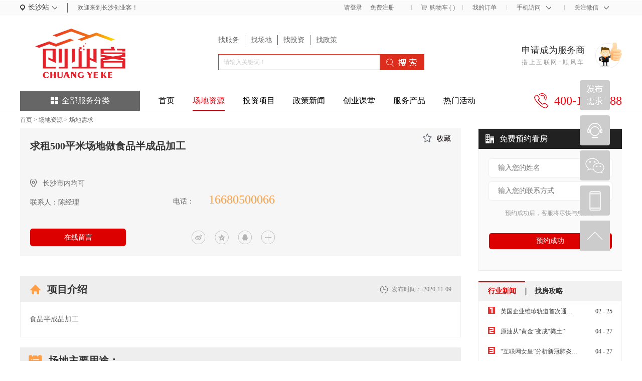

--- FILE ---
content_type: text/html;charset=utf-8
request_url: http://www.cykey.cn/claprod_view1.aspx?typeid=217&id=883&fid=t28:217:28
body_size: 74129
content:
<!DOCTYPE HTML PUBLIC "-//W3C//DTD HTML 4.01 Transitional//EN" "http://www.w3c.org/TR/1999/REC-html401-19991224/loose.dtd">


<html lang="zh-cn" xmlns="http://www.w3.org/1999/xhtml">
<head><title>
	求租500平米场地做食品半成品加工 - 创业客——办公场地、厂房仓库、创业服务一站全搞定
</title><meta name="keywords" content="求租500平米场地做食品半成品加工,创业客——办公场地、厂房仓库、创业服务一站全搞定"/><meta name="description" content="食品半成品加工..."/><meta name="renderer" content="webkit" /><meta content="text/html; charset=utf-8" http-equiv="Content-Type" /><link id="css__claprod_view1" rel="stylesheet" type="text/css" href="https://0.rc.xiniu.com/g3/M00/76/F0/CgAH6F9gLASAJvn3AADzxBSCiDc046.css?d=20200814165949" /><link rel="bookmark" href="https://0.rc.xiniu.com/g2/M00/62/D4/CgAGe1qhOeyAH5dQAAAE8m11Ul4111.png" /><link rel="shortcut icon" href="https://0.rc.xiniu.com/g2/M00/62/D4/CgAGe1qhOeyAH5dQAAAE8m11Ul4111.png" />
	
	<script type="text/javascript">var _jtime=new Date();function jqload(){window.jLoad=new Date()-_jtime;}function jqerror(){window.jLoad=-1;}</script>
    <script type="text/javascript" src="https://1.rc.xiniu.com/js/jq/jqueryV173.js" onload="jqload()" onerror="jqerror()" id="jquery"></script>
	<script type="text/javascript" src="https://1.rc.xiniu.com/js/pb/2/Public.js"></script>	
	<script type="text/javascript" src="https://1.rc.xiniu.com/js/tl/swfobject_modified.js"></script>
	<script type="text/javascript" src="https://1.rc.xiniu.com/js/tl/swfobject.js"></script>
	 
</head>
<body class="claprod_view_body">
<form method="post" id="form1" name="form1" data-pid="021821821801450198220206200220014501982090" data-mid="020801450198220206200220014501982090">
<div class="aspNetHidden">
<input type="hidden" name="__VIEWSTATE" id="__VIEWSTATE" value="" />
</div>

 
        <div id="ea_h">
            
            <div class="xn_tt_gtf"  >
                <div class="xn_tt_box">
                    <div class="xn_tt_img">
                        <a href=""><img alt="长沙黄金创业园置业有限公司" src="https://1.rc.xiniu.com/rc/Heads/41064/images/xn_tt_img.jpg?d=20180226193125" /></a>
                    </div>
                </div>
                <div class="top_gban"></div>                    
            </div>
            
            <div class="top" >
                <div class="t_t" >
                    
                    <div class="t_t_one"  >
                        
                        <div class="t_t1" >
                            <div class="t_t2">
                                
                                <div class="xn_cs_xz"  >
                                    <div class="xn_cs_ct">
                                        <span class="xn_cs_ctt1"><span name="_xn_cs_ctt1|">长沙站</span></span>
                                    </div>
                                    <div class="xn_cs_ct1"></div>
                                    <div class="xn_cs_ct2" id="xn_cs_ct2">
                                        <div class="xn_cs_cttx"></div>
                                        
                                        
                                    </div>
                                </div>
                                
                            </div>
                        </div>
                        
                        
                        <div id="t_name" class="t_name">
                            <span name="_t_name1|" >欢迎来到长沙创业客！</span>
                            
                        </div>
                        
                        
                        <div class="t_dingdan"  >
                            <div class="t_dingdan1">
                            <a href="mborlist.aspx">
                             <span name="_t_dingdan20|">我的订单</span>
                            </a>
                            </div>
                            <div class="t_dingdan2">
                                <div class="t_dingdan21">
                                <span name="_t_dingdan21|">手机访问</span>
                                </div>
                                <div class="t_dingdan2_img">
                                    <div class="t_dingdan2_img1">
                                        <img src="https://0.rc.xiniu.com/g2/M00/9C/97/CgAGe1sy-I-AIkrPAABTFKirGwk956.png?d=20180226193125" alt="">
                                    </div>
                                    <div class="t_dingdan2_tit">
                                        <span name="_t_dingdan2_tit|">手机官网</span>
                                    </div>
                                </div>
                            </div>
                            <div class="t_dingdan3">
                                <div class="t_dingdan31">
                                <span name="_t_dingdan31|">关注微信</span>
                                </div>
                                <div class="t_dingdan3_img">
                                    <div class="t_dingdan3_img1">
                                        <img src="https://0.rc.xiniu.com/g2/M00/6E/43/CgAGfFqkuQeAMZZeAADUyThhe8M720.jpg?d=20180226193125" alt="">
                                    </div>
                                    <div class="t_dingdan3_tit">
                                        <span name="_t_dingdan3_tit|">关注我们微信公众号</span>
                                    </div>
                                </div>
                            </div>
                            
                        </div>
                        
                        
                        <div id="xn_h_15_wrap" class="xn_h_15_wrap"     >
                            
                            <div id="EIMS_C_40007_1_panel" class="EIMS_C_40007_1_wrap">
                                <div id="EIMS_C_40007_1_cartn" class="EIMS_C_40007_1_cartn">
                                    <span class="EIMS_C_40007_1_carimg">
                                        <img data-original="https://1.rc.xiniu.com/rc/Heads/41064/images/shopcar.png" alt="购物车图片" src="" />
                                    </span> 
                                    <span class="EIMS_C_40007_1_cartname" onclick="EIMS_C_40007_1.ClickShopCart()">购物车</span>
                                    <span class="xn_h_15_left">(</span>
                                    <span class="EIMS_C_40007_1_cartorder" id="EIMS_C_40007_1_cartorder"></span>
                                    <span class="xn_h_15_right">)</span>
                                </div>
                            </div>
                            
                            
                        </div>
                        
                        
                        <div id="xn_h_12_wrap" class="xn_h_12_wrap"     >
                            
                             
                                <div id="EIMS_C_40000_Panel">
                                    <ul id="EIMS_C_40000_Normall" class="xn_h_12_redlogin">
                                        <li id="EIMS_C_40000_normallName" class="xn_h_12_rlname"></li>
                                        <li id="EIMS_C_40000_normallName1" class="xn_h_12_rlname1"></li>
                                        <li class="xn_h_12_rllogin"><a href="login.aspx">请登录</a></li>
                                        <li class="xn_h_12_rlreg"><a href="reg.aspx">免费注册</a></li>
                                    </ul>
                                    <ul id="EIMS_C_40000_Logined" class="xn_h_12_onlogin" style="display: none">
                                        <li class="xn_h_12_olwel"><span name="_onlogin1"> 欢迎您，</span></li>
                                        <li class="xn_h_12_olname"><span id="EIMS_C_40000_loginedName"></span></li>
                                        <li class="xn_h_12_oltc"><a id="EIMS_C_40000_loginout" href="javascript:void(0)">退出</a></li>
                                    </ul> 
                                </div>
                                
                            
                            
                        </div>
                        
                    </div>
                    
                    
                    <div class="t_t_three"  >
                        
                        <div id="t_logo" class="t_logo"> 
                            
                            <div id="ea_l"><a href="/" target="_self"><img alt="长沙黄金创业园置业有限公司" src="https://0.rc.xiniu.com/g2/M00/83/44/CgAGfFrWv_OAJhTCAAAqvKyP8qI061.png" /></a></div>
                             
                            
                        </div>
                        
                        
                        <div class="t_t_shousuo"  >
                            
                            <div class="new_sv_xxk" >
                                <div class="new_sv_xxkb">
                                    <div class="tabs_boxhl" id="tabs_boxhl">
                                       <span class="tabs_tit1hl"><a href="pro.aspx?FId=n3:3:3"><span name="_t_tel1">找服务</span></a></span>
                                       <span class="tabs_tit2hl"><a href="claproducts.aspx?TypeId=155&FId=t28:155:28"><span name="_tabs_tit2">找场地</span></a></span>
                                       <span class="tabs_tit3hl"><a href="prodshow_complex.aspx?Fid=n31:31:31"><span name="_t_tel3">找投资</span></a></span>
                                       <span class="tabs_tit4hl"><a href="news_complex.aspx?FId=n2:2:2"><span name="_tabs_tit4">找政策</span></a></span>
                                    </div>
                                    <div class="tab_con_conhl">
                                        <ul class="tab_conboxhl" id="tab_conboxhl">
                                            <li class="tab_conhl tab_con1hl"=style "display:=block;">
                                                
                                                <div id="t_search" class="t_search">
                                                    <table cellspacing="0" cellpadding="0"  border="0"><tr>
<td>
<input name="ShoveWebControl_Search12$tbSearch" type="text" value="请输入关键词！" id="ShoveWebControl_Search12_tbSearch" class="t_search_text" DefaultText="请输入关键词！" onmousedown="if(this.value == &#39;请输入关键词！&#39;){this.value = &#39;&#39;;}" onkeyup="ShoveEIMS3_OnKeyPress(event, &#39;img_ShoveWebControl_Search12&#39;)" onkeydown="ShoveEIMS3_OnKeyDown(event)" onblur="if(this.value == &#39;&#39; || this.value == &#39;请输入关键词！&#39;){this.value = &#39;请输入关键词！&#39;;}" /></td>
<td><img id="img_ShoveWebControl_Search12" border="0" src="https://1.rc.xiniu.com/rc/Heads/29904/images/ihpsp1_t_search_rbnt.png" alt="创业客——办公场地、厂房仓库、创业服务一站全搞定" LevelOneType="2" onclick="ShoveEIMS3_Transf(this,'search.aspx','ShoveWebControl_Search12_tbSearch','ShoveWebControl_Search12', true)" style="cursor:pointer;" /></td>
</tr></table>
<script type='text/javascript'>document.getElementById("ShoveWebControl_Search12_tbSearch").onkeydown=function(event){ var e=event || window.Event; if(e.keyCode==13){ e.returnValue = false;if(e.preventDefault){ e.preventDefault(); }}}</script>

                                                    
                                                </div>
                                                
                                            </li>
                                            <li class="tab_conhl tab_con2hl" >
                                                
                                                <div id="xn_h_28_wrap" class="xn_h_28_wrap"     >
                                                    
                                                    <div class="xn_h_28_Search">
                                                        <div class="xn_h_28_Search_lb">
                                                            <div class="xn_h_28_Search_img"></div>
                                                            <div class="xn_h_28_Search_HVbox">
                                                                <table cellspacing="0" cellpadding="0"  border="0"><tr>
<td>
<input name="xn_h_28_Search$tbSearch" type="text" value="请输入关键词！" id="xn_h_28_Search_tbSearch" class="xn_h_28_Search_text" DefaultText="请输入关键词！" onmousedown="if(this.value == &#39;请输入关键词！&#39;){this.value = &#39;&#39;;}" onkeyup="ShoveEIMS3_OnKeyPress(event, &#39;img_xn_h_28_Search&#39;)" onkeydown="ShoveEIMS3_OnKeyDown(event)" onblur="if(this.value == &#39;&#39; || this.value == &#39;请输入关键词！&#39;){this.value = &#39;请输入关键词！&#39;;}" /></td>
<td><img id="img_xn_h_28_Search" border="0" src="https://1.rc.xiniu.com/rc/Heads/29904/images/ihpsp1_t_search_rbnt.png" alt="创业客——办公场地、厂房仓库、创业服务一站全搞定" LevelOneType="2" onclick="ShoveEIMS3_Transf(this,'clap_search.aspx','xn_h_28_Search_tbSearch','xn_h_28_Search', true)" style="cursor:pointer;" /></td>
</tr></table>
<script type='text/javascript'>document.getElementById("xn_h_28_Search_tbSearch").onkeydown=function(event){ var e=event || window.Event; if(e.keyCode==13){ e.returnValue = false;if(e.preventDefault){ e.preventDefault(); }}}</script>

                                                            </div>
                                                        </div>
                                                    </div>
                                                    
                                                </div>
                                                
                                            </li>
                                          	<li class="tab_conhl tab_con3hl" >
                                                
                                                <div id="xn_h_28_wrap" class="xn_h_28_wrap"     >
                                                    
                                                    <div class="xn_h_28_Search">
                                                        <div class="xn_h_28_Search_lb">
                                                            <div class="xn_h_28_Search_img"></div>
                                                            <div class="xn_h_28_Search_HVbox">
                                                                <table cellspacing="0" cellpadding="0"  border="0"><tr>
<td>
<input name="xn_h_28xf_Search$tbSearch" type="text" value="请输入关键词！" id="xn_h_28xf_Search_tbSearch" class="xn_h_28_Search_text" DefaultText="请输入关键词！" onmousedown="if(this.value == &#39;请输入关键词！&#39;){this.value = &#39;&#39;;}" onkeyup="ShoveEIMS3_OnKeyPress(event, &#39;img_xn_h_28xf_Search&#39;)" onkeydown="ShoveEIMS3_OnKeyDown(event)" onblur="if(this.value == &#39;&#39; || this.value == &#39;请输入关键词！&#39;){this.value = &#39;请输入关键词！&#39;;}" /></td>
<td><img id="img_xn_h_28xf_Search" border="0" src="https://1.rc.xiniu.com/rc/Heads/29904/images/ihpsp1_t_search_rbnt.png" alt="创业客——办公场地、厂房仓库、创业服务一站全搞定" LevelOneType="2" onclick="ShoveEIMS3_Transf(this,'tzxm_search.aspx','xn_h_28xf_Search_tbSearch','xn_h_28xf_Search', true)" style="cursor:pointer;" /></td>
</tr></table>
<script type='text/javascript'>document.getElementById("xn_h_28xf_Search_tbSearch").onkeydown=function(event){ var e=event || window.Event; if(e.keyCode==13){ e.returnValue = false;if(e.preventDefault){ e.preventDefault(); }}}</script>

                                                            </div>
                                                        </div>
                                                    </div>
                                                    
                                                </div>
                                                
                                            </li>
                                          <li class="tab_conhl tab_con4hl" >
                                                
                                                <div id="xn_h_28_wrap" class="xn_h_28_wrap"     >
                                                    
                                                    <div class="xn_h_28_Search">
                                                        <div class="xn_h_28_Search_lb">
                                                            <div class="xn_h_28_Search_img"></div>
                                                            <div class="xn_h_28_Search_HVbox">
                                                                <table cellspacing="0" cellpadding="0"  border="0"><tr>
<td>
<input name="xn_h_28ef_Search$tbSearch" type="text" value="请输入关键词！" id="xn_h_28ef_Search_tbSearch" class="xn_h_28_Search_text" DefaultText="请输入关键词！" onmousedown="if(this.value == &#39;请输入关键词！&#39;){this.value = &#39;&#39;;}" onkeyup="ShoveEIMS3_OnKeyPress(event, &#39;img_xn_h_28ef_Search&#39;)" onkeydown="ShoveEIMS3_OnKeyDown(event)" onblur="if(this.value == &#39;&#39; || this.value == &#39;请输入关键词！&#39;){this.value = &#39;请输入关键词！&#39;;}" /></td>
<td><img id="img_xn_h_28ef_Search" border="0" src="https://1.rc.xiniu.com/rc/Heads/29904/images/ihpsp1_t_search_rbnt.png" alt="创业客——办公场地、厂房仓库、创业服务一站全搞定" LevelOneType="2" onclick="ShoveEIMS3_Transf(this,'xw_search.aspx','xn_h_28ef_Search_tbSearch','xn_h_28ef_Search', true)" style="cursor:pointer;" /></td>
</tr></table>
<script type='text/javascript'>document.getElementById("xn_h_28ef_Search_tbSearch").onkeydown=function(event){ var e=event || window.Event; if(e.keyCode==13){ e.returnValue = false;if(e.preventDefault){ e.preventDefault(); }}}</script>

                                                            </div>
                                                        </div>
                                                    </div>
                                                    
                                                </div>
                                                
                                            </li>
                                         </ul>
                                    </div>
                                </div>
                             </div>
                            
                        </div>
                        
                        
                        <div class="t_t_three_right"  >
                            <a href="reg.aspx">
                            <h4>
                                <span name="_xn_t_t_three_right1|">申请成为服务商</span>
                            </h4>
                            <p>
                                <span name="_xn_t_t_three_right2|">搭上互联网+顺风车</span>
                            </p>
                            </a>
                        </div>
                        
                    </div>
                    
                    <div class="t_t_four" >
                        
                        <div class="xn_h_43_wrap" id="xn_h_43_wrap"     >
                            
                            <div id="xn_h_43_btn" class="xn_h_43_btn">
                                <span class="xn_h_43_btntxt">
                                    
                                    <span name="_xn_h_43_xlcd|">全部服务分类</span>
                                    
                                </span>
                            </div>
                            <div class="xn_h_43_inner">
                                <ul class="xn_h_43_ul">
                                    
                                        <li class="xn_h_43_li">
                                            <h3 class="xn_h_43_tbox">
                                                <span class="xn_h_43_title">
                                                    <a href='products.aspx?TypeId=10&fid=t3:10:3'>知识产权</a>
                                                </span>
                                            </h3>
                                            <ul class="xn_h_43_c2ul">
                                                <div class="xn_h_43_c2ul_box">
                                                    
                                                            <li class="xn_h_43_c2li">
                                                                <div class="xn_h_43_c2title">
                                                                    <a href='products.aspx?TypeId=27&fid=t3:27:3'>商标注册</a>
                                                                </div>
                                                                <div class="xn_h_43_c3box">
                                                                    
                                                                            <p>
                                                                                <a href='products.aspx?TypeId=137&fid=t3:137:3'>图形商标</a>
                                                                            </p>
                                                                        
                                                                            <p>
                                                                                <a href='products.aspx?TypeId=138&fid=t3:138:3'>文字商标</a>
                                                                            </p>
                                                                        
                                                                            <p>
                                                                                <a href='products.aspx?TypeId=139&fid=t3:139:3'>吉祥物商标</a>
                                                                            </p>
                                                                        
                                                                </div>
                                                            </li>
                                                        
                                                            <li class="xn_h_43_c2li">
                                                                <div class="xn_h_43_c2title">
                                                                    <a href='products.aspx?TypeId=74&fid=t3:74:3'>专利申请</a>
                                                                </div>
                                                                <div class="xn_h_43_c3box">
                                                                    
                                                                            <p>
                                                                                <a href='products.aspx?TypeId=140&fid=t3:140:3'>发明专利</a>
                                                                            </p>
                                                                        
                                                                            <p>
                                                                                <a href='products.aspx?TypeId=141&fid=t3:141:3'>实用新型专利</a>
                                                                            </p>
                                                                        
                                                                            <p>
                                                                                <a href='products.aspx?TypeId=142&fid=t3:142:3'>软件著作权</a>
                                                                            </p>
                                                                        
                                                                </div>
                                                            </li>
                                                        
                                                            <li class="xn_h_43_c2li">
                                                                <div class="xn_h_43_c2title">
                                                                    <a href='products.aspx?TypeId=75&fid=t3:75:3'>版权登记</a>
                                                                </div>
                                                                <div class="xn_h_43_c3box">
                                                                    
                                                                            <p>
                                                                                <a href='products.aspx?TypeId=143&fid=t3:143:3'>有声读物</a>
                                                                            </p>
                                                                        
                                                                            <p>
                                                                                <a href='products.aspx?TypeId=144&fid=t3:144:3'>印刷品</a>
                                                                            </p>
                                                                        
                                                                            <p>
                                                                                <a href='products.aspx?TypeId=145&fid=t3:145:3'>影视作品</a>
                                                                            </p>
                                                                        
                                                                </div>
                                                            </li>
                                                        
                                                            <li class="xn_h_43_c2li">
                                                                <div class="xn_h_43_c2title">
                                                                    <a href='products.aspx?TypeId=76&fid=t3:76:3'>软著申请</a>
                                                                </div>
                                                                <div class="xn_h_43_c3box">
                                                                    
                                                                            <p>
                                                                                <a href='products.aspx?TypeId=146&fid=t3:146:3'>游戏软著</a>
                                                                            </p>
                                                                        
                                                                            <p>
                                                                                <a href='products.aspx?TypeId=147&fid=t3:147:3'>程序软著</a>
                                                                            </p>
                                                                        
                                                                </div>
                                                            </li>
                                                        
                                                </div>
                                                <div class="xn_h_43_t_img">
                                                    
                                                </div>
                                            </ul>
                                        </li>
                                        
                                        <li class="xn_h_43_li">
                                            <h3 class="xn_h_43_tbox">
                                                <span class="xn_h_43_title">
                                                    <a href='products.aspx?TypeId=12&fid=t3:12:3'>工商代办</a>
                                                </span>
                                            </h3>
                                            <ul class="xn_h_43_c2ul">
                                                <div class="xn_h_43_c2ul_box">
                                                    
                                                            <li class="xn_h_43_c2li">
                                                                <div class="xn_h_43_c2title">
                                                                    <a href='products.aspx?TypeId=29&fid=t3:29:3'>公司注册</a>
                                                                </div>
                                                                <div class="xn_h_43_c3box">
                                                                    
                                                                </div>
                                                            </li>
                                                        
                                                            <li class="xn_h_43_c2li">
                                                                <div class="xn_h_43_c2title">
                                                                    <a href='products.aspx?TypeId=77&fid=t3:77:3'>工商年检</a>
                                                                </div>
                                                                <div class="xn_h_43_c3box">
                                                                    
                                                                </div>
                                                            </li>
                                                        
                                                            <li class="xn_h_43_c2li">
                                                                <div class="xn_h_43_c2title">
                                                                    <a href='products.aspx?TypeId=78&fid=t3:78:3'>资质认定</a>
                                                                </div>
                                                                <div class="xn_h_43_c3box">
                                                                    
                                                                </div>
                                                            </li>
                                                        
                                                </div>
                                                <div class="xn_h_43_t_img">
                                                    
                                                </div>
                                            </ul>
                                        </li>
                                        
                                        <li class="xn_h_43_li">
                                            <h3 class="xn_h_43_tbox">
                                                <span class="xn_h_43_title">
                                                    <a href='products.aspx?TypeId=13&fid=t3:13:3'>财税服务</a>
                                                </span>
                                            </h3>
                                            <ul class="xn_h_43_c2ul">
                                                <div class="xn_h_43_c2ul_box">
                                                    
                                                            <li class="xn_h_43_c2li">
                                                                <div class="xn_h_43_c2title">
                                                                    <a href='products.aspx?TypeId=31&fid=t3:31:3'>代理记账</a>
                                                                </div>
                                                                <div class="xn_h_43_c3box">
                                                                    
                                                                </div>
                                                            </li>
                                                        
                                                            <li class="xn_h_43_c2li">
                                                                <div class="xn_h_43_c2title">
                                                                    <a href='products.aspx?TypeId=85&fid=t3:85:3'>资产评估</a>
                                                                </div>
                                                                <div class="xn_h_43_c3box">
                                                                    
                                                                </div>
                                                            </li>
                                                        
                                                            <li class="xn_h_43_c2li">
                                                                <div class="xn_h_43_c2title">
                                                                    <a href='products.aspx?TypeId=86&fid=t3:86:3'>纳税申报</a>
                                                                </div>
                                                                <div class="xn_h_43_c3box">
                                                                    
                                                                </div>
                                                            </li>
                                                        
                                                            <li class="xn_h_43_c2li">
                                                                <div class="xn_h_43_c2title">
                                                                    <a href='products.aspx?TypeId=87&fid=t3:87:3'>税务咨询</a>
                                                                </div>
                                                                <div class="xn_h_43_c3box">
                                                                    
                                                                </div>
                                                            </li>
                                                        
                                                            <li class="xn_h_43_c2li">
                                                                <div class="xn_h_43_c2title">
                                                                    <a href='products.aspx?TypeId=88&fid=t3:88:3'>财务审计</a>
                                                                </div>
                                                                <div class="xn_h_43_c3box">
                                                                    
                                                                </div>
                                                            </li>
                                                        
                                                            <li class="xn_h_43_c2li">
                                                                <div class="xn_h_43_c2title">
                                                                    <a href='products.aspx?TypeId=89&fid=t3:89:3'>注册验资</a>
                                                                </div>
                                                                <div class="xn_h_43_c3box">
                                                                    
                                                                </div>
                                                            </li>
                                                        
                                                </div>
                                                <div class="xn_h_43_t_img">
                                                    
                                                </div>
                                            </ul>
                                        </li>
                                        
                                        <li class="xn_h_43_li">
                                            <h3 class="xn_h_43_tbox">
                                                <span class="xn_h_43_title">
                                                    <a href='products.aspx?TypeId=11&fid=t3:11:3'>法律服务</a>
                                                </span>
                                            </h3>
                                            <ul class="xn_h_43_c2ul">
                                                <div class="xn_h_43_c2ul_box">
                                                    
                                                            <li class="xn_h_43_c2li">
                                                                <div class="xn_h_43_c2title">
                                                                    <a href='products.aspx?TypeId=33&fid=t3:33:3'>法律顾问</a>
                                                                </div>
                                                                <div class="xn_h_43_c3box">
                                                                    
                                                                </div>
                                                            </li>
                                                        
                                                            <li class="xn_h_43_c2li">
                                                                <div class="xn_h_43_c2title">
                                                                    <a href='products.aspx?TypeId=90&fid=t3:90:3'>合同纠纷</a>
                                                                </div>
                                                                <div class="xn_h_43_c3box">
                                                                    
                                                                </div>
                                                            </li>
                                                        
                                                            <li class="xn_h_43_c2li">
                                                                <div class="xn_h_43_c2title">
                                                                    <a href='products.aspx?TypeId=91&fid=t3:91:3'>债务纠纷</a>
                                                                </div>
                                                                <div class="xn_h_43_c3box">
                                                                    
                                                                </div>
                                                            </li>
                                                        
                                                            <li class="xn_h_43_c2li">
                                                                <div class="xn_h_43_c2title">
                                                                    <a href='products.aspx?TypeId=92&fid=t3:92:3'>劳动争议</a>
                                                                </div>
                                                                <div class="xn_h_43_c3box">
                                                                    
                                                                </div>
                                                            </li>
                                                        
                                                            <li class="xn_h_43_c2li">
                                                                <div class="xn_h_43_c2title">
                                                                    <a href='products.aspx?TypeId=93&fid=t3:93:3'>诉讼代理</a>
                                                                </div>
                                                                <div class="xn_h_43_c3box">
                                                                    
                                                                </div>
                                                            </li>
                                                        
                                                </div>
                                                <div class="xn_h_43_t_img">
                                                    
                                                </div>
                                            </ul>
                                        </li>
                                        
                                        <li class="xn_h_43_li">
                                            <h3 class="xn_h_43_tbox">
                                                <span class="xn_h_43_title">
                                                    <a href='products.aspx?TypeId=51&fid=t3:51:3'>医疗电器</a>
                                                </span>
                                            </h3>
                                            <ul class="xn_h_43_c2ul">
                                                <div class="xn_h_43_c2ul_box">
                                                    
                                                </div>
                                                <div class="xn_h_43_t_img">
                                                    
                                                </div>
                                            </ul>
                                        </li>
                                        
                                        <li class="xn_h_43_li">
                                            <h3 class="xn_h_43_tbox">
                                                <span class="xn_h_43_title">
                                                    <a href='products.aspx?TypeId=66&fid=t3:66:3'>企业咨询服务</a>
                                                </span>
                                            </h3>
                                            <ul class="xn_h_43_c2ul">
                                                <div class="xn_h_43_c2ul_box">
                                                    
                                                            <li class="xn_h_43_c2li">
                                                                <div class="xn_h_43_c2title">
                                                                    <a href='products.aspx?TypeId=94&fid=t3:94:3'>项目申报</a>
                                                                </div>
                                                                <div class="xn_h_43_c3box">
                                                                    
                                                                            <p>
                                                                                <a href='products.aspx?TypeId=148&fid=t3:148:3'>专项申报</a>
                                                                            </p>
                                                                        
                                                                            <p>
                                                                                <a href='products.aspx?TypeId=149&fid=t3:149:3'>独立申报</a>
                                                                            </p>
                                                                        
                                                                            <p>
                                                                                <a href='products.aspx?TypeId=150&fid=t3:150:3'>定制申报</a>
                                                                            </p>
                                                                        
                                                                </div>
                                                            </li>
                                                        
                                                            <li class="xn_h_43_c2li">
                                                                <div class="xn_h_43_c2title">
                                                                    <a href='products.aspx?TypeId=95&fid=t3:95:3'>高企认定</a>
                                                                </div>
                                                                <div class="xn_h_43_c3box">
                                                                    
                                                                            <p>
                                                                                <a href='products.aspx?TypeId=151&fid=t3:151:3'>小巨人</a>
                                                                            </p>
                                                                        
                                                                            <p>
                                                                                <a href='products.aspx?TypeId=152&fid=t3:152:3'>规模企业</a>
                                                                            </p>
                                                                        
                                                                </div>
                                                            </li>
                                                        
                                                            <li class="xn_h_43_c2li">
                                                                <div class="xn_h_43_c2title">
                                                                    <a href='products.aspx?TypeId=96&fid=t3:96:3'>科技成果鉴定</a>
                                                                </div>
                                                                <div class="xn_h_43_c3box">
                                                                    
                                                                </div>
                                                            </li>
                                                        
                                                            <li class="xn_h_43_c2li">
                                                                <div class="xn_h_43_c2title">
                                                                    <a href='products.aspx?TypeId=97&fid=t3:97:3'>管理咨询</a>
                                                                </div>
                                                                <div class="xn_h_43_c3box">
                                                                    
                                                                </div>
                                                            </li>
                                                        
                                                            <li class="xn_h_43_c2li">
                                                                <div class="xn_h_43_c2title">
                                                                    <a href='products.aspx?TypeId=98&fid=t3:98:3'>ISO体系认证</a>
                                                                </div>
                                                                <div class="xn_h_43_c3box">
                                                                    
                                                                            <p>
                                                                                <a href='products.aspx?TypeId=153&fid=t3:153:3'>IOS9001</a>
                                                                            </p>
                                                                        
                                                                            <p>
                                                                                <a href='products.aspx?TypeId=154&fid=t3:154:3'>IOS20000</a>
                                                                            </p>
                                                                        
                                                                </div>
                                                            </li>
                                                        
                                                            <li class="xn_h_43_c2li">
                                                                <div class="xn_h_43_c2title">
                                                                    <a href='products.aspx?TypeId=99&fid=t3:99:3'>安全生产标准化认定</a>
                                                                </div>
                                                                <div class="xn_h_43_c3box">
                                                                    
                                                                </div>
                                                            </li>
                                                        
                                                            <li class="xn_h_43_c2li">
                                                                <div class="xn_h_43_c2title">
                                                                    <a href='products.aspx?TypeId=100&fid=t3:100:3'>行业认证</a>
                                                                </div>
                                                                <div class="xn_h_43_c3box">
                                                                    
                                                                </div>
                                                            </li>
                                                        
                                                            <li class="xn_h_43_c2li">
                                                                <div class="xn_h_43_c2title">
                                                                    <a href='products.aspx?TypeId=101&fid=t3:101:3'>环评报告</a>
                                                                </div>
                                                                <div class="xn_h_43_c3box">
                                                                    
                                                                </div>
                                                            </li>
                                                        
                                                            <li class="xn_h_43_c2li">
                                                                <div class="xn_h_43_c2title">
                                                                    <a href='products.aspx?TypeId=102&fid=t3:102:3'>环境监测</a>
                                                                </div>
                                                                <div class="xn_h_43_c3box">
                                                                    
                                                                </div>
                                                            </li>
                                                        
                                                </div>
                                                <div class="xn_h_43_t_img">
                                                    
                                                </div>
                                            </ul>
                                        </li>
                                        
                                        <li class="xn_h_43_li">
                                            <h3 class="xn_h_43_tbox">
                                                <span class="xn_h_43_title">
                                                    <a href='products.aspx?TypeId=67&fid=t3:67:3'>人力资源</a>
                                                </span>
                                            </h3>
                                            <ul class="xn_h_43_c2ul">
                                                <div class="xn_h_43_c2ul_box">
                                                    
                                                            <li class="xn_h_43_c2li">
                                                                <div class="xn_h_43_c2title">
                                                                    <a href='products.aspx?TypeId=103&fid=t3:103:3'>人事招聘</a>
                                                                </div>
                                                                <div class="xn_h_43_c3box">
                                                                    
                                                                </div>
                                                            </li>
                                                        
                                                            <li class="xn_h_43_c2li">
                                                                <div class="xn_h_43_c2title">
                                                                    <a href='products.aspx?TypeId=104&fid=t3:104:3'>代缴社保/公积金</a>
                                                                </div>
                                                                <div class="xn_h_43_c3box">
                                                                    
                                                                </div>
                                                            </li>
                                                        
                                                            <li class="xn_h_43_c2li">
                                                                <div class="xn_h_43_c2title">
                                                                    <a href='products.aspx?TypeId=105&fid=t3:105:3'>劳务派遣</a>
                                                                </div>
                                                                <div class="xn_h_43_c3box">
                                                                    
                                                                </div>
                                                            </li>
                                                        
                                                            <li class="xn_h_43_c2li">
                                                                <div class="xn_h_43_c2title">
                                                                    <a href='products.aspx?TypeId=106&fid=t3:106:3'>保险年审</a>
                                                                </div>
                                                                <div class="xn_h_43_c3box">
                                                                    
                                                                </div>
                                                            </li>
                                                        
                                                </div>
                                                <div class="xn_h_43_t_img">
                                                    
                                                </div>
                                            </ul>
                                        </li>
                                        
                                        <li class="xn_h_43_li">
                                            <h3 class="xn_h_43_tbox">
                                                <span class="xn_h_43_title">
                                                    <a href='products.aspx?TypeId=68&fid=t3:68:3'>市场推广</a>
                                                </span>
                                            </h3>
                                            <ul class="xn_h_43_c2ul">
                                                <div class="xn_h_43_c2ul_box">
                                                    
                                                            <li class="xn_h_43_c2li">
                                                                <div class="xn_h_43_c2title">
                                                                    <a href='products.aspx?TypeId=107&fid=t3:107:3'>市场策划</a>
                                                                </div>
                                                                <div class="xn_h_43_c3box">
                                                                    
                                                                </div>
                                                            </li>
                                                        
                                                            <li class="xn_h_43_c2li">
                                                                <div class="xn_h_43_c2title">
                                                                    <a href='products.aspx?TypeId=108&fid=t3:108:3'>广告设计</a>
                                                                </div>
                                                                <div class="xn_h_43_c3box">
                                                                    
                                                                </div>
                                                            </li>
                                                        
                                                            <li class="xn_h_43_c2li">
                                                                <div class="xn_h_43_c2title">
                                                                    <a href='products.aspx?TypeId=109&fid=t3:109:3'>VI设计</a>
                                                                </div>
                                                                <div class="xn_h_43_c3box">
                                                                    
                                                                </div>
                                                            </li>
                                                        
                                                            <li class="xn_h_43_c2li">
                                                                <div class="xn_h_43_c2title">
                                                                    <a href='products.aspx?TypeId=110&fid=t3:110:3'>企业宣传片</a>
                                                                </div>
                                                                <div class="xn_h_43_c3box">
                                                                    
                                                                </div>
                                                            </li>
                                                        
                                                            <li class="xn_h_43_c2li">
                                                                <div class="xn_h_43_c2title">
                                                                    <a href='products.aspx?TypeId=111&fid=t3:111:3'>网络推广</a>
                                                                </div>
                                                                <div class="xn_h_43_c3box">
                                                                    
                                                                </div>
                                                            </li>
                                                        
                                                            <li class="xn_h_43_c2li">
                                                                <div class="xn_h_43_c2title">
                                                                    <a href='products.aspx?TypeId=112&fid=t3:112:3'>喷绘写真</a>
                                                                </div>
                                                                <div class="xn_h_43_c3box">
                                                                    
                                                                </div>
                                                            </li>
                                                        
                                                            <li class="xn_h_43_c2li">
                                                                <div class="xn_h_43_c2title">
                                                                    <a href='products.aspx?TypeId=113&fid=t3:113:3'>包装印刷</a>
                                                                </div>
                                                                <div class="xn_h_43_c3box">
                                                                    
                                                                </div>
                                                            </li>
                                                        
                                                            <li class="xn_h_43_c2li">
                                                                <div class="xn_h_43_c2title">
                                                                    <a href='products.aspx?TypeId=114&fid=t3:114:3'>品牌策划</a>
                                                                </div>
                                                                <div class="xn_h_43_c3box">
                                                                    
                                                                </div>
                                                            </li>
                                                        
                                                </div>
                                                <div class="xn_h_43_t_img">
                                                    
                                                </div>
                                            </ul>
                                        </li>
                                        
                                        <li class="xn_h_43_li">
                                            <h3 class="xn_h_43_tbox">
                                                <span class="xn_h_43_title">
                                                    <a href='products.aspx?TypeId=73&fid=t3:73:3'>办公服务</a>
                                                </span>
                                            </h3>
                                            <ul class="xn_h_43_c2ul">
                                                <div class="xn_h_43_c2ul_box">
                                                    
                                                            <li class="xn_h_43_c2li">
                                                                <div class="xn_h_43_c2title">
                                                                    <a href='products.aspx?TypeId=131&fid=t3:131:3'>家具设备租赁</a>
                                                                </div>
                                                                <div class="xn_h_43_c3box">
                                                                    
                                                                </div>
                                                            </li>
                                                        
                                                            <li class="xn_h_43_c2li">
                                                                <div class="xn_h_43_c2title">
                                                                    <a href='products.aspx?TypeId=133&fid=t3:133:3'>鲜花植物</a>
                                                                </div>
                                                                <div class="xn_h_43_c3box">
                                                                    
                                                                </div>
                                                            </li>
                                                        
                                                            <li class="xn_h_43_c2li">
                                                                <div class="xn_h_43_c2title">
                                                                    <a href='products.aspx?TypeId=134&fid=t3:134:3'>办公服务</a>
                                                                </div>
                                                                <div class="xn_h_43_c3box">
                                                                    
                                                                </div>
                                                            </li>
                                                        
                                                            <li class="xn_h_43_c2li">
                                                                <div class="xn_h_43_c2title">
                                                                    <a href='products.aspx?TypeId=135&fid=t3:135:3'>生活配送</a>
                                                                </div>
                                                                <div class="xn_h_43_c3box">
                                                                    
                                                                </div>
                                                            </li>
                                                        
                                                            <li class="xn_h_43_c2li">
                                                                <div class="xn_h_43_c2title">
                                                                    <a href='products.aspx?TypeId=136&fid=t3:136:3'>装修服务</a>
                                                                </div>
                                                                <div class="xn_h_43_c3box">
                                                                    
                                                                </div>
                                                            </li>
                                                        
                                                </div>
                                                <div class="xn_h_43_t_img">
                                                    
                                                </div>
                                            </ul>
                                        </li>
                                        
                                        <li class="xn_h_43_li">
                                            <h3 class="xn_h_43_tbox">
                                                <span class="xn_h_43_title">
                                                    <a href='products.aspx?TypeId=72&fid=t3:72:3'>科研辅助服务</a>
                                                </span>
                                            </h3>
                                            <ul class="xn_h_43_c2ul">
                                                <div class="xn_h_43_c2ul_box">
                                                    
                                                            <li class="xn_h_43_c2li">
                                                                <div class="xn_h_43_c2title">
                                                                    <a href='products.aspx?TypeId=129&fid=t3:129:3'>重点实验室</a>
                                                                </div>
                                                                <div class="xn_h_43_c3box">
                                                                    
                                                                </div>
                                                            </li>
                                                        
                                                            <li class="xn_h_43_c2li">
                                                                <div class="xn_h_43_c2title">
                                                                    <a href='products.aspx?TypeId=130&fid=t3:130:3'>检验检测</a>
                                                                </div>
                                                                <div class="xn_h_43_c3box">
                                                                    
                                                                </div>
                                                            </li>
                                                        
                                                </div>
                                                <div class="xn_h_43_t_img">
                                                    
                                                </div>
                                            </ul>
                                        </li>
                                        
                                        <li class="xn_h_43_li">
                                            <h3 class="xn_h_43_tbox">
                                                <span class="xn_h_43_title">
                                                    <a href='products.aspx?TypeId=71&fid=t3:71:3'>IT服务</a>
                                                </span>
                                            </h3>
                                            <ul class="xn_h_43_c2ul">
                                                <div class="xn_h_43_c2ul_box">
                                                    
                                                            <li class="xn_h_43_c2li">
                                                                <div class="xn_h_43_c2title">
                                                                    <a href='products.aspx?TypeId=125&fid=t3:125:3'>网站建设/维护</a>
                                                                </div>
                                                                <div class="xn_h_43_c3box">
                                                                    
                                                                </div>
                                                            </li>
                                                        
                                                            <li class="xn_h_43_c2li">
                                                                <div class="xn_h_43_c2title">
                                                                    <a href='products.aspx?TypeId=126&fid=t3:126:3'>APP开发</a>
                                                                </div>
                                                                <div class="xn_h_43_c3box">
                                                                    
                                                                </div>
                                                            </li>
                                                        
                                                            <li class="xn_h_43_c2li">
                                                                <div class="xn_h_43_c2title">
                                                                    <a href='products.aspx?TypeId=127&fid=t3:127:3'>微信开发</a>
                                                                </div>
                                                                <div class="xn_h_43_c3box">
                                                                    
                                                                </div>
                                                            </li>
                                                        
                                                            <li class="xn_h_43_c2li">
                                                                <div class="xn_h_43_c2title">
                                                                    <a href='products.aspx?TypeId=128&fid=t3:128:3'>软件开发</a>
                                                                </div>
                                                                <div class="xn_h_43_c3box">
                                                                    
                                                                </div>
                                                            </li>
                                                        
                                                </div>
                                                <div class="xn_h_43_t_img">
                                                    
                                                </div>
                                            </ul>
                                        </li>
                                        
                                        <li class="xn_h_43_li">
                                            <h3 class="xn_h_43_tbox">
                                                <span class="xn_h_43_title">
                                                    <a href='products.aspx?TypeId=70&fid=t3:70:3'>物流快递</a>
                                                </span>
                                            </h3>
                                            <ul class="xn_h_43_c2ul">
                                                <div class="xn_h_43_c2ul_box">
                                                    
                                                            <li class="xn_h_43_c2li">
                                                                <div class="xn_h_43_c2title">
                                                                    <a href='products.aspx?TypeId=119&fid=t3:119:3'>货运代理</a>
                                                                </div>
                                                                <div class="xn_h_43_c3box">
                                                                    
                                                                </div>
                                                            </li>
                                                        
                                                            <li class="xn_h_43_c2li">
                                                                <div class="xn_h_43_c2title">
                                                                    <a href='products.aspx?TypeId=120&fid=t3:120:3'>快递服务</a>
                                                                </div>
                                                                <div class="xn_h_43_c3box">
                                                                    
                                                                </div>
                                                            </li>
                                                        
                                                            <li class="xn_h_43_c2li">
                                                                <div class="xn_h_43_c2title">
                                                                    <a href='products.aspx?TypeId=121&fid=t3:121:3'>全国零担</a>
                                                                </div>
                                                                <div class="xn_h_43_c3box">
                                                                    
                                                                </div>
                                                            </li>
                                                        
                                                            <li class="xn_h_43_c2li">
                                                                <div class="xn_h_43_c2title">
                                                                    <a href='products.aspx?TypeId=122&fid=t3:122:3'>仓储服务</a>
                                                                </div>
                                                                <div class="xn_h_43_c3box">
                                                                    
                                                                </div>
                                                            </li>
                                                        
                                                            <li class="xn_h_43_c2li">
                                                                <div class="xn_h_43_c2title">
                                                                    <a href='products.aspx?TypeId=123&fid=t3:123:3'>托运服务</a>
                                                                </div>
                                                                <div class="xn_h_43_c3box">
                                                                    
                                                                </div>
                                                            </li>
                                                        
                                                            <li class="xn_h_43_c2li">
                                                                <div class="xn_h_43_c2title">
                                                                    <a href='products.aspx?TypeId=124&fid=t3:124:3'>叉车租赁</a>
                                                                </div>
                                                                <div class="xn_h_43_c3box">
                                                                    
                                                                </div>
                                                            </li>
                                                        
                                                </div>
                                                <div class="xn_h_43_t_img">
                                                    
                                                </div>
                                            </ul>
                                        </li>
                                        
                                        <li class="xn_h_43_li">
                                            <h3 class="xn_h_43_tbox">
                                                <span class="xn_h_43_title">
                                                    <a href='products.aspx?TypeId=69&fid=t3:69:3'>商务服务</a>
                                                </span>
                                            </h3>
                                            <ul class="xn_h_43_c2ul">
                                                <div class="xn_h_43_c2ul_box">
                                                    
                                                            <li class="xn_h_43_c2li">
                                                                <div class="xn_h_43_c2title">
                                                                    <a href='products.aspx?TypeId=115&fid=t3:115:3'>翻译服务</a>
                                                                </div>
                                                                <div class="xn_h_43_c3box">
                                                                    
                                                                </div>
                                                            </li>
                                                        
                                                            <li class="xn_h_43_c2li">
                                                                <div class="xn_h_43_c2title">
                                                                    <a href='products.aspx?TypeId=116&fid=t3:116:3'>会议服务</a>
                                                                </div>
                                                                <div class="xn_h_43_c3box">
                                                                    
                                                                </div>
                                                            </li>
                                                        
                                                            <li class="xn_h_43_c2li">
                                                                <div class="xn_h_43_c2title">
                                                                    <a href='products.aspx?TypeId=117&fid=t3:117:3'>活动策划</a>
                                                                </div>
                                                                <div class="xn_h_43_c3box">
                                                                    
                                                                </div>
                                                            </li>
                                                        
                                                            <li class="xn_h_43_c2li">
                                                                <div class="xn_h_43_c2title">
                                                                    <a href='products.aspx?TypeId=118&fid=t3:118:3'>车辆租赁</a>
                                                                </div>
                                                                <div class="xn_h_43_c3box">
                                                                    
                                                                </div>
                                                            </li>
                                                        
                                                </div>
                                                <div class="xn_h_43_t_img">
                                                    
                                                </div>
                                            </ul>
                                        </li>
                                        
                                        <li class="xn_h_43_li">
                                            <h3 class="xn_h_43_tbox">
                                                <span class="xn_h_43_title">
                                                    <a href='products.aspx?TypeId=218&fid=t3:218:3'>test</a>
                                                </span>
                                            </h3>
                                            <ul class="xn_h_43_c2ul">
                                                <div class="xn_h_43_c2ul_box">
                                                    
                                                </div>
                                                <div class="xn_h_43_t_img">
                                                    
                                                </div>
                                            </ul>
                                        </li>
                                        
                                        <li class="xn_h_43_li">
                                            <h3 class="xn_h_43_tbox">
                                                <span class="xn_h_43_title">
                                                    <a href='products.aspx?TypeId=221&fid=t3:221:3'>一站式创业服务</a>
                                                </span>
                                            </h3>
                                            <ul class="xn_h_43_c2ul">
                                                <div class="xn_h_43_c2ul_box">
                                                    
                                                </div>
                                                <div class="xn_h_43_t_img">
                                                    
                                                </div>
                                            </ul>
                                        </li>
                                        
                                </ul>
                                <div class="tt_qqm">
                                    <p><span name="_tt_qqm|">找不到您需要的服务？</span></p>
                                    <div class="tt_qqm_QQ">
                                        
                                                <div class="tt_qqm_QQ_lb">
                                                    <a rel="nofollow" target='_blank' href='http://p.qiao.baidu.com/cps/chat?siteId=11993015&userId=23583313'><span name="_tt_qqm1|">免费咨询专家</span>  
                                                    </a>
                                                </div>
                                            
                                        
                                    </div>
                                </div>
                            </div>
                            
                             
                        </div>
                        
                        
                        <div id="t_tel" class="t_tel">
                            <span class="t_tel_ts"><span name="_t_tel1|">服务热线:</span></span>
                            <span class="t_tel_nb"><span name="_t_tel2|" >400-128-1188</span></span>
                            
                        </div>
                        
                    </div>
                </div>

                <div id="ea_n">
                    
                    <div id="xn_n_14_wrap" class="xn_n_14_wrap">
                    	
                        <div class="xn_n_14_wrap_main">
                            <ul id="xn_n_14_VMenu1" class="type1Ul type1Ul_n000">
<li id="type1Li_n0" level=0 index=0 class="xn_n_14_wrap_menu1"><a href="/" target="_self" >首页</a></li>
<li id="type1Li_n28" level=0 data_id="28" type="n" index=1 class="xn_n_14_wrap_menu1">
<a href="claproducts.aspx?TypeId=155&FId=t28:155:28" rel="nofollow" target="_self"><span name="xn_n_14_VMenu1116754499|T_Navigates|Id|28|Name">场地资源</span></a></li>
<li id="type1Li_n31" level=0 data_id="31" type="n" index=2 class="xn_n_14_wrap_menu1">
<a href="prodshow_complex.aspx?Fid=n31:31:31" target="_self"><span name="xn_n_14_VMenu1182807431|T_Navigates|Id|31|Name">投资项目</span></a></li>
<li id="type1Li_n2" level=0 data_id="2" type="n" index=3 class="xn_n_14_wrap_menu1">
<a href="news_complex.aspx?FId=n2:2:2" target="_self"><span name="xn_n_14_VMenu1995305239|T_Navigates|Id|2|Name">政策新闻</span></a></li>
<li id="type1Li_n35" level=0 data_id="35" type="n" index=4 class="xn_n_14_wrap_menu1">
<a href="point_complex.aspx?FId=n35:35:35" rel="nofollow" target="_self"><span name="xn_n_14_VMenu1526758426|T_Navigates|Id|35|Name">创业课堂</span></a></li>
<li id="type1Li_n3" level=0 data_id="3" type="n" index=5 class="xn_n_14_wrap_menu1">
<a href="pro.aspx?FId=n3:3:3" target="_self"><span name="xn_n_14_VMenu1294626741|T_Navigates|Id|3|Name">服务产品</span></a></li>
<li id="type1Li_n4" level=0 data_id="4" type="n" index=6 class="xn_n_14_wrap_menu1">
<a href="case_complex.aspx?FId=n4:4:4" target="_self"><span name="xn_n_14_VMenu1660654247|T_Navigates|Id|4|Name">热门活动</span></a></li>
</ul>
<script type="text/javascript">var xn_n_14_VMenu1={normal:{class1:'xn_n_14_wrap_menu1',class2:'xn_n_14_wrap_menu2',class3:'xn_n_14_wrap_menu3',class4:'xn_n_14_wrap_menu4',class5:'xn_n_14_wrap_menu5',class6:'xn_n_14_wrap_menu6'},visited:{class1:'xn_n_14_wrap_menu1_2',class2:'xn_n_14_wrap_menu2_2',class3:'xn_n_14_wrap_menu3_2',class4:'xn_n_14_wrap_menu4_2',class5:'xn_n_14_wrap_menu5_2',class6:'xn_n_14_wrap_menu6_2',class6:'xn_n_14_wrap_menu6_2'},home:{defaultClass:'xn_n_14_wrap_menu1',visitedClass:'xn_n_14_wrap_menu1_2'},content:{defaultClass:'',visitedClass:'',focusClass:''},focus:{class1:'xn_n_14_wrap_menu1_cur',class2:'xn_n_14_wrap_menu2_cur',class3:'xn_n_14_wrap_menu3_cur',class4:'xn_n_14_wrap_menu4_cur',class5:'xn_n_14_wrap_menu5_cur',class6:'xn_n_14_wrap_menu6_cur'},beforeTag:{packUpClass:'',packDownClass:''},expendEffect:1,aniEffect:3,fIdParam:'FId',topUlId:'xn_n_14_VMenu1',homeLiId:'type1Li_n0'};xn_n_14_VMenu1.menu=new BaseControlMenu();xn_n_14_VMenu1.menu.Init('xn_n_14_VMenu1',xn_n_14_VMenu1);xn_n_14_VMenu1.menu.InitMenu('type1Ul_n000',xn_n_14_VMenu1);</script>
                        </div>
                    	
                        
                    </div>
                    
                </div>
                
            </div>
        </div>
        
  
<div id="ea_ba"></div>

  
        <div id="ea_c">
            <div class="n_main" >
                <div class="n_content" >
                    
                    <div id="n_content_right_name_r" class="n_content_right_name_r">
                        <ul>
                            <li>
                                <span class="n_r_wz1">
                                    
                                    <span name="_n_r_wz1">您现在的位置：</span>
                                    
                                </span><span class="n_r_wz2">
                                    <a href="/">
                                    <span name="_n_r_wz2">首页</span>
                                    </a>
                                </span><span class="n_r_wz3">></span> 
                                <span class="n_r_wz4">
                                    <span id='ShoveWebControl_Text_pro'><a href="clapro_complex.aspx?fid=n28:28:28" target="_self">场地资源</a></span>
                                </span>
                                <span class="n_r_wz5">></span>
                                <span class="n_r_wz6">
                                    <a href="claproducts1.aspx?TypeId=217&FId=t28:217:28" rel="nofollow" class="curr1">场地需求</a>
                                </span>
                            </li>
                            <li>
                                <img src="https://1.rc.xiniu.com/rc/Contents/41109/Images/icpsp1_n_right_wz.png" alt="" />
                            </li>
                        </ul>
                        
                    </div>
                    
          
                    <div class="clapru_left" >


                                  <div class="clap_kte" >
                        
                        <div id="xn_c_claprod_46_wrap" class="xn_c_claprod_46_wrap"     >
                            
                            <div class="EIMS_C_40014_2_Panel" id="EIMS_C_40014_2_Panel">
                                <div class="EIMS_C_40014_2_g-box" id="PicZoom">
                                    <div class="EIMS_C_40014_2_s_box" id="BigPic">
                                        <img title="产品关联大图" data-original="https://1.rc.xiniu.com/rc/Contents/41109/Images/EIMS_C_20018_pro2.png">
                                    </div>
                                    <div class="EIMS_C_40014_2_i_box">
                                        <span id="EIMS_C_40014_2_pre"></span><span id="EIMS_C_40014_2_next"></span>
                                        <div id="SmallPicList" class="EIMS_C_40014_2_p_box">
                                            <ul>
                                                <li><a href="javascript:;">
                                                    <img title="产品关联小图" data-original="https://1.rc.xiniu.com/rc/Contents/41109/Images/EIMS_C_20018_pro1.png" /></a></li>
                                                <li><a href="javascript:;">
                                                    <img title="产品关联小图" data-original="https://1.rc.xiniu.com/rc/Contents/41109/Images/EIMS_C_20018_pro2.png" /></a></li>
                                                <li><a href="javascript:;">
                                                    <img title="产品关联小图" data-original="https://1.rc.xiniu.com/rc/Contents/41109/Images/EIMS_C_20018_pro3.png" /></a></li>
                                                <li><a href="javascript:;">
                                                    <img title="产品关联小图" data-original="https://1.rc.xiniu.com/rc/Contents/41109/Images/EIMS_C_20018_pro1.png" /></a></li>
                                                <li><a href="javascript:;">
                                                    <img title="产品关联小图" data-original="https://1.rc.xiniu.com/rc/Contents/41109/Images/EIMS_C_20018_pro2.png" /></a></li>
                                            </ul>
                                        </div>
                                    </div>
                                    <div class="b_box"> 
                                    </div>
                                </div>
                            </div>
                            <script type="text/javascript">
                                $(function () {
                                    $(window).load(function () {
                                        if ($("#SmallPicList").length < 1) { return; }
                                        var EIMS_C_40014_2Config = '';
                                        var imgs = EIMS_C_40014_2Config.split(',');
                                        var htmlStr = "<ul>";
                                        for (var i = 0; i < imgs.length; i++) {
                                            htmlStr += "<li><a href=\"javascript:\" ><img src=\"" + imgs[i] + "\" /></a></li>";
                                        }
                                        htmlStr += "</ul>";
                                        $("#SmallPicList").html(htmlStr);
                                        if ($("#BigPic").length > 0) {
                                            $("#BigPic").html("<img src=\"" + imgs[0] + "\" />");
                                        }
                                        $("#PicZoom").PicsZoom(); //加载多图
                                    })
                                })
                            </script>
                            
                        </div>
                        
                      
                        <div class="xn_c_prod_1_wrap"     >
                            <div id="EIMS_C_40076_Panel">
                                
                                <span id="EIMS_C_40076_collect"></span>
                                <span id="EIMS_C_40076_status">收藏</span>
                                <script type="text/javascript">
                                    var EIMS_C_40076_IsFaved = 0;
                                </script>
                            </div>
                             
                            
                        </div>
                        
                        
                        <div id="xn_c_prodv_60_wrap" class="xn_c_prodv_60_wrap"  >
                            
                            <div class="xn_c_prodv_60_name">
                                <span class="xn_c_prodv_60_name1">
                                    
                                    <span name="_prodv_60_name1">产品名称</span>
                                    
                                </span>
                                <span class="xn_c_prodv_60_name2">
                                    <h1>
                                    <span id='xn_c_prodv_60_nameText'>求租500平米场地做食品半成品加工</span>
                                    </h1>
                                </span>
                            </div>
                            <div class="xn_c_prodv_60_Uses">
                                <span id='xn_c_prodv_60_UsesText'></span>
                            </div>
                             <div class="xn_c_prodv_60_dh_Unit">
                                    <span class="xn_c_prodv_60_dh_Unit1">
                                    
                                    <span name="_xn_c_prodv_60_dh_Unit1"></span>
                                    
                                    </span>
                                    <span id='xn_c_prodv_60_WeightText'>长沙市内均可</span>
                                </div>
                                <div class="xn_c_prodv_60_dh">
                                    <div class="xn_c_prodv_60_dh_CopyFrom">
                                     <span class="xn_c_prodv_60_dh_CopyFrom1">
                                        
                                        <span name="_xn_c_prodv_60_dh_CopyFrom1">联系人：</span>
                                        
                                        </span>
                                        <span id='xn_c_prodv_60_WeightText11'>陈经理</span>
                                    </div>
                                    <div class="xn_c_prodv_60_productsone">
                                    <span class="xn_c_prodv_60_productsone1">
                                        
                                        <span name="_xn_c_prodv_60_productsone1">电话：</span>
                                        
                                        </span>
                                      <a class="xn_c_index_295_crit_lianxi3" id ="loginhide" title="登录后号码可见" >
                                    <span id='xn_c_prodv_60_productsoneText'>16680500066</span>
                                      </a>
                                    </div>
                                </div>
                            
                            <div class="n_main_feedback_cont">
                                
                                <div class="n_main_feedback" id="n_main_feedback" >
                                    <li class="n_main_feedback2">
                                        <a target="_blank" href='http://p.qiao.baidu.com/cps/chat?siteId=11993015&userId=23583313'>
                                        
                                        <span name="_n_main_feedback2">在线留言</span>
                                        
                                        </a>
                                    </li>
                                </div>
                            
                            
                            <div class="xn_c_3_wrap1"  >
                                
                                <div class="bdsharebuttonbox"><a href="#" class="bds_tsina" data-cmd="tsina" title="分享到新浪微博"></a>
                                 
                                  <a href="#" class="bds_qzone" data-cmd="qzone" title="分享到QQ空间"></a>
                                  <a href="#" class="bds_sqq" data-cmd="sqq" title="分享到QQ好友"></a>
                                  <a href="#" class="bds_more1" data-cmd="more"></a>
                              </div>
                                <script>window._bd_share_config={"common":{"bdSnsKey":{},"bdText":"","bdMini":"2","bdMiniList":false,"bdPic":"","bdStyle":"0","bdSize":"32"},"share":{}};with(document)0[(getElementsByTagName('head')[0]||body).appendChild(createElement('script')).src='http://bdimg.share.baidu.com/static/api/js/share.js?v=89860593.js?cdnversion='+~(-new Date()/36e5)];
                              </script>
                                
                            </div>
                            
                            </div>
                        </div>
                        
                    </div>

                        
                        <div class="xn_c_claprodv_75_wrap" eims="xny" is_design_source="true">
                            
                            <div class="xn_c_claprodv_75_Model">
                                <div class="xn_c_claprodv_75_Model1">
                                    <span class="xn_c_claprodv_75_Model11">
                                    
                                    <span name="_claprodv_75_Model1">项目介绍</span>
                                    
                                    </span>
                                    <span class="xn_c_claprodv_75_Model12">
                                    <span class="xn_c_claprodv_75_Model112">
                                    
                                    <span name="_claprodv_75_Model12">发布时间：</span>
                                    
                                    </span>
                                    <span id='ShoveWebControl_Text3'>2020-11-09</span>
                                    </span>
                                </div>
                                <div class="xn_c_claprodv_75_Model2">
                                    <span id='xn_c_claprodv_75_ModelText'>食品半成品加工</span>
                                </div>
                            </div>
                            
                        </div>
                        
                        
                      
                        
                      	<ul class="EIMS_C_40032_1_checkbox" >
                         		 <li class="form_intro"> <span id='xn_c_claprodv_76_Text1'>生产组装</span></li>
                                <li class="xn_c_apply_4_CompanyUrl1" ID="EIMS_C_40032_1_checkbox_fuwuchangdi">场地主要用途：</li>
                                <li class="xn_c_apply_4_CompanyUrl2">
                                    <label><input type="checkbox" value="办公研发" />办公研发</label>
                                    <label><input type="checkbox" value="生产组装" />生产组装</label>
                                    <label><input type="checkbox" value="其他" />其他</label>
                                </li>
                            </ul> 
                            <ul class="EIMS_C_40032_1_checkbox" >
                              	<li class="form_intro"> <span id='xn_c_claprodv_76_Text2'>厂房</span></li>
                                <li class="xn_c_apply_4_CompanyUrl1" ID="EIMS_C_40032_1_checkbox_gongnengpeitao">物业类型：</li>
                                <li class="xn_c_apply_4_CompanyUrl2">
                                    <label><input type="checkbox" value="厂房" />厂房</label>
                                    <label><input type="checkbox" value="写字楼" />写字楼</label>
                                    <label><input type="checkbox" value="仓库" />仓库</label>
                                    <label><input type="checkbox" value="其他" />其他</label>
                                </li>
                            </ul> 


                             
                        <div class="xn_c_claprodv_78_wrap" eims="xny" is_design_source="true">
                            
                            <div class="xn_c_claprodv_78_Model">
                                <div class="xn_c_claprodv_78_Model1">
                                    <span class="xn_c_claprodv_78_Model11">
                                    
                                    <span name="_claprodv_78_Model1">接受价格区间</span>
                                    
                                    </span>
                                 
                                </div>
                                <div class="xn_c_claprodv_78_Model2">
                                 <span id='xn_c_claprodv_78_ModelText'>面议</span>
                                </div>
                              <div class="xn_c_claprodv_78_Model2"><span></span></div>
                            </div>
                            
                        </div>
                        


                             
                        <div class="xn_c_claprodv_79_wrap" eims="xny" is_design_source="true">
                            
                            <div class="xn_c_claprodv_79_Model">
                                <div class="xn_c_claprodv_79_Model1">
                                    <span class="xn_c_claprodv_79_Model11">
                                    
                                    <span name="_claprodv_79_Model1">项目说明下载</span>
                                    
                                    </span>
                                 
                                </div>
                                <div class="xn_c_claprodv_79_Model2">
                               
                                                        <div class="xn_c_claprodv_79_down">
                                                             <a href="">下载</a> 
                                                        </div>
                                                         
                                                        
                                </div>
                            </div>
                            
                        </div>
                        
                       

                         
                        <div class="xn_c_claprodv_81_wrap" eims="xny" is_design_source="true">
                            
                            <div class="xn_c_claprodv_81_Model">
                                <div class="xn_c_claprodv_81_Model1">
                                    <span class="xn_c_claprodv_81_Model11">
                                    
                                    <span name="_claprodv_81_Model1">其他描述</span>
                                    
                                    </span>
                                 
                                </div>
                                <div class="xn_c_claprodv_81_Model2">
                                 <span id='xn_c_claprodv_81_ModelText'></span>
                                </div>
                            </div>
                            
                        </div>
                        


                      
                    </div>
                    <div class="clap_right" >
                        
                            <div id="xn_c_112_xf_wrap" class="xn_c_112_xf_wrap" eims="xny" is_design_source="true">
                                
                                <div id="EIMS_C_40032_xf_7_Main" class="xn_c_112_xf_main">
                                    <div class="xn_c_112_xf_tmtop">
                                        <span class="xn_c_112_xf_tm1">
                                            
                                            <span name="_c_112_xf_tm1"></span>
                                            
                                        </span>
                                        <span class="xn_c_112_xf_tm3">
                                            
                                            <span name="_c_112_xf_tm3">免费预约看房</span>
                                            
                                        </span>
                                    </div>
                                    <div id="EIMS_C_40032_xf_7_AuthorNamebox" class="EIMS_C_40032_xf_7_text" data-field="AuthorName">
                                        <span class="xn_c_112_xf_Name2"><input type="text" placeholder="输入您的姓名" id="EIMS_C_40032_xf_7_AuthorName" /></span>
                                    </div>
                                    <div id="EIMS_C_40032_xf_7_Contentbox" class="EIMS_C_40032_xf_7_textarea" data-field="Content">
                                        <span class="xn_c_112_xf_Content1">咨询内容</span>
                                        <span class="xn_c_112_xf_Content2">
                                            <textarea name="EIMS_C_40032_xf_7_Content" rows="2" cols="20" id="EIMS_C_40032_xf_7_Content" foundfield="" compareway="2"></textarea>
                                        </span>
                                    </div>
                                    <div id="EIMS_C_40032_xf_7_CompanyUrlbox" class="EIMS_C_40032_xf_7_text" data-field="CompanyUrl">
                                        <span class="xn_c_112_xf_CompanyUrl1"><label for="EIMS_C_40032_xf_7_CompanyUrl">公司网址</label></span>
                                        <span class="xn_c_112_xf_CompanyUrl2"><input type="text" id="EIMS_C_40032_xf_7_CompanyUrl" /></span>
                                    </div>
                                    <div id="EIMS_C_40032_xf_7_Telephonebox" class="EIMS_C_40032_xf_7_text" data-field="Telephone">
                                        <span class="xn_c_112_xf_Telephone2"><input type="text" placeholder="输入您的联系方式" id="EIMS_C_40032_xf_7_Telephone" /></span>
                                    </div>
                                    <div id="EIMS_C_40032_xf_7_Mobilebox" class="EIMS_C_40032_xf_7_text" data-field="Mobile">
                                        <span class="xn_c_112_xf_Mobile1"><label for="EIMS_C_40032_xf_7_Mobile">手机</label></span>
                                        <span class="xn_c_112_xf_Mobile2"><input type="text" id="EIMS_C_40032_xf_7_Mobile" /></span>
                                    </div>
                                    <div class="xn_c_112_xf_tmtop1">
                                        <span class="xn_c_112_xf_tm2">
                                            
                                            <span name="_c_112_xf_tm2">预约成功后，客服将尽快与您联系</span>
                                            
                                        </span>
                                    </div>
                                    <div class="xn_c_112_xf_Submit">
                                        <input type="button" value="预约成功" id="EIMS_C_40032_xf_7_Submit" />
                                    </div>
                                </div>
                                
                            </div>
                            
                        
                            <div id="xn_c_101_wrap" class="xn_c_101_wrap"  >
                                
                                <ul class="xn_c_101_type">
                                    
                                            <li class="xn_c_101_tName">                                           
                                                <span>行业新闻</span>                                        
                                            </li>
                                        
                                            <li class="xn_c_101_tName">                                           
                                                <span>找房攻略</span>                                        
                                            </li>
                                        
                                </ul>
                                <div class="xn_c_101_wbox">
                                    
                                                <div class="xn_c_101_wcoentbox">                                
                                                <ul>
                                                    
                                                            <li class="xn_c_101_xhcoentbox">                                                          
                                                                <div class="xn_c_101_lftbox">
                                                                    <a title='英国企业维珍轨道首次通过飞机+火箭成功将10颗小卫星送入太空' href='solution_view.aspx?TypeId=180&Id=931&Fid=t25:180:25' target="_blank">
                                                                        <img  data-original='https://0.rc.xiniu.com/g3/M00/AE/9F/CgAH6GA3OW-ANISsAADa67b-Bgc273.jpg' alt='英国企业维珍轨道首次通过飞机+火箭成功将10颗小卫星送入太空' title='英国企业维珍轨道首次通过飞机+火箭成功将10颗小卫星送入太空' />
                                                                    </a>
                                                                </div>
                                                                <div class="xn_c_101_ritbox">
                                                                    <div class="xn_c_101_title">
                                                                        <a title='英国企业维珍轨道首次通过飞机+火箭成功将10颗小卫星送入太空' href='solution_view.aspx?TypeId=180&Id=931&Fid=t25:180:25' target="_blank">
                                                                            英国企业维珍轨道首次通过飞机+火箭成功将10颗小卫星送入太空
                                                                        </a>
                                                                    </div>
                                                                     <div class="xn_c_101_timebox">
                                                                     <span class="xn_c_101_timebox1">
                                                                         更新时间：
                                                                     </span>
                                                                    <span class="xn_c_101_newsYear"> 
                                                                        <span id='xn_c_101_subData_xn_c_101_cData_0_xn_c_101_newsYear_0'>2021</span>
                                                                    </span> 
                                                                    <span class="xn_c_101_newsLine1">-</span> 
                                                                    <span class="xn_c_101_newsMonth"> 
                                                                        <span id='xn_c_101_subData_xn_c_101_cData_0_xn_c_101_newsMonth_0'>02</span>
                                                                        </span> 
                                                                    <span class="xn_c_101_newsLine2">-</span> 
                                                                    <span class="xn_c_101_newsDay"> 
                                                                        <span id='xn_c_101_subData_xn_c_101_cData_0_xn_c_101_newsDay_0'>25</span>
                                                                    </span> 
                                                                </div>                                                             
                                                                    <div class="xn_c_101_coent" ej="edit_span">
                                                                        <span id='xn_c_101_subData_xn_c_101_cData_0_xn_c_101_coentText_0'>1月18号，英国的商业航天企业维珍轨道公司，第一次成功地将10颗小型卫星送入了太空轨道。而最值得注意的是，这家公司采用的卫星发射思路是通过飞机+火箭接力的方式把卫星送上天的。维珍轨道公司改造了一架波音747-400型飞机，在机翼下面像战斗机挂载导弹一样搭载了一枚小型火箭。卫星发射过程分为前后两个阶段，首先由波音747飞机带着火箭飞行到距离地面大概1万米的高空；然后火箭和飞机脱离、点火，将卫星送向距离地面500公里左右的近地轨道。从目前卫星发射对外报价的情况来看，维珍轨道公司对外发射的价格一次大概是1200万美元，能够发射总重量大概450公斤的卫星上天，平均每公斤发射成本高达2.7万美元。引用维珍轨道公司一位高管的说法，那就是这种技术最大的优势是“自由”。具体来说，维珍轨道这里所说的“自由”，是指飞机+火箭的这种接力发射方式，可以摆脱卫星发射所面临的两个很重要，但我们外行人又容易忽略的限制条件——发射的场地和发射的时间窗口。先说发射场地。我们知道传统火箭的发射，特别是航天任务中常见的液态火箭，基本上都要在专门的地面火箭发射场内进行。而不同的发射任务，往往都要有最适合的发射场地。以美国为例，往国际空间站发射飞船，一般是在佛罗里达发射；而如果想把卫星发射到途经地球南北极的极地轨道，一般就是通过加州或者阿拉斯加的航天发射场。如果再考虑到每次太空发射，往往都需要十几天到几十天的准备时间，全世界范围内发射场地的资源其实是很有限的。再说发射的时间窗口。这是一个很多人都容易忽略的因素。在新闻上，我们有的时候会听到某个航天发射任务推迟，择机再次发射的报道。这里所谓的择机，很大程度上指的就是选择下一个合适的时间窗口。</span>
                                                                    </div>                                                               
                                                                </div>
                                                                <div class="clear" ></div>
                                                            </li>
                                                        
                                                            <li class="xn_c_101_xhcoentbox">                                                          
                                                                <div class="xn_c_101_lftbox">
                                                                    <a title='原油从“黄金”变成“粪土”' href='solution_view.aspx?TypeId=180&Id=861&Fid=t25:180:25' target="_blank">
                                                                        <img  data-original='https://0.rc.xiniu.com/g3/M00/40/FD/CgAH6F6mRVWAX1HnAAGcB6Iad_A754.jpg' alt='原油从“黄金”变成“粪土”' title='原油从“黄金”变成“粪土”' />
                                                                    </a>
                                                                </div>
                                                                <div class="xn_c_101_ritbox">
                                                                    <div class="xn_c_101_title">
                                                                        <a title='原油从“黄金”变成“粪土”' href='solution_view.aspx?TypeId=180&Id=861&Fid=t25:180:25' target="_blank">
                                                                            原油从“黄金”变成“粪土”
                                                                        </a>
                                                                    </div>
                                                                     <div class="xn_c_101_timebox">
                                                                     <span class="xn_c_101_timebox1">
                                                                         更新时间：
                                                                     </span>
                                                                    <span class="xn_c_101_newsYear"> 
                                                                        <span id='xn_c_101_subData_xn_c_101_cData_0_xn_c_101_newsYear_1'>2020</span>
                                                                    </span> 
                                                                    <span class="xn_c_101_newsLine1">-</span> 
                                                                    <span class="xn_c_101_newsMonth"> 
                                                                        <span id='xn_c_101_subData_xn_c_101_cData_0_xn_c_101_newsMonth_1'>04</span>
                                                                        </span> 
                                                                    <span class="xn_c_101_newsLine2">-</span> 
                                                                    <span class="xn_c_101_newsDay"> 
                                                                        <span id='xn_c_101_subData_xn_c_101_cData_0_xn_c_101_newsDay_1'>27</span>
                                                                    </span> 
                                                                </div>                                                             
                                                                    <div class="xn_c_101_coent" ej="edit_span">
                                                                        <span id='xn_c_101_subData_xn_c_101_cData_0_xn_c_101_coentText_1'>上周一，美国原油价格在一天内，从17.85美元下跌到了负37.63美元，这也是历史上，美国原油价第一次出现负值。不过，截止到北京时间上周五早上，美国原油价格反弹到了接近17美元的价位。造成这次暴跌的一个原因是金融市场的波动。一部分交易员担心未来原油价格走低会造成亏损，因此提早抛售大量的原油期货，这就造成了原油价格跳水。而另一部分原因，是石油市场供需不平衡。上个月，石油输出国组织OPEC曾预期，今年全球石油的需求水平约为每天增加6万桶。然而这个月，最新的预期大幅度下调，从每天增加6万桶调整为，每天减少680万桶。这周石油价格跌至负值，意味着市场认为，原油的运费、仓储费已经超过了油价本身。而面对需求的锐减，石油供应商应对的能力有限。如果大规模减产，可能意味着要关闭一部分油井，而这么做有可能永久损害油井。一旦需求回升，将无法应对。目前，石油供应商面临的最大问题是在需求骤减的情况下，生产出的原油无处&#160; 储存。无奈之下，一些生产商已经开始把石油储存在货船上，或者储存在运输用的油罐车里。</span>
                                                                    </div>                                                               
                                                                </div>
                                                                <div class="clear" ></div>
                                                            </li>
                                                        
                                                            <li class="xn_c_101_xhcoentbox">                                                          
                                                                <div class="xn_c_101_lftbox">
                                                                    <a title='“互联网女皇”分析新冠肺炎疫情将带来经济娱乐行业洗牌' href='solution_view.aspx?TypeId=180&Id=860&Fid=t25:180:25' target="_blank">
                                                                        <img  data-original='https://0.rc.xiniu.com/g3/M00/40/FD/CgAH6F6mRNKAYvczAAFZtraMajI035.jpg' alt='“互联网女皇”分析新冠肺炎疫情将带来经济娱乐行业洗牌' title='“互联网女皇”分析新冠肺炎疫情将带来经济娱乐行业洗牌' />
                                                                    </a>
                                                                </div>
                                                                <div class="xn_c_101_ritbox">
                                                                    <div class="xn_c_101_title">
                                                                        <a title='“互联网女皇”分析新冠肺炎疫情将带来经济娱乐行业洗牌' href='solution_view.aspx?TypeId=180&Id=860&Fid=t25:180:25' target="_blank">
                                                                            “互联网女皇”分析新冠肺炎疫情将带来经济娱乐行业洗牌
                                                                        </a>
                                                                    </div>
                                                                     <div class="xn_c_101_timebox">
                                                                     <span class="xn_c_101_timebox1">
                                                                         更新时间：
                                                                     </span>
                                                                    <span class="xn_c_101_newsYear"> 
                                                                        <span id='xn_c_101_subData_xn_c_101_cData_0_xn_c_101_newsYear_2'>2020</span>
                                                                    </span> 
                                                                    <span class="xn_c_101_newsLine1">-</span> 
                                                                    <span class="xn_c_101_newsMonth"> 
                                                                        <span id='xn_c_101_subData_xn_c_101_cData_0_xn_c_101_newsMonth_2'>04</span>
                                                                        </span> 
                                                                    <span class="xn_c_101_newsLine2">-</span> 
                                                                    <span class="xn_c_101_newsDay"> 
                                                                        <span id='xn_c_101_subData_xn_c_101_cData_0_xn_c_101_newsDay_2'>27</span>
                                                                    </span> 
                                                                </div>                                                             
                                                                    <div class="xn_c_101_coent" ej="edit_span">
                                                                        <span id='xn_c_101_subData_xn_c_101_cData_0_xn_c_101_coentText_2'>有“互联网女皇”之称的Mary Meeker，通过她创办的投资机构邦德资本，发布了一份《新冠病毒趋势报告》。这份报告长达28页。总体来说，Mary Meeker认为疫情改变了我们的生活方式，但我们对这种变化的理解才刚刚开始。比如，疫情加快了美国数字化的进展，在医疗和美国政府部门尤其明显。不过在这份报告里，我还注意到一个备受疫情影响，但平时我们较少关注的领域，就是体育竞技。在疫情限制下，很多线下比赛停摆，而Mary Meeker在报告中指出，一部分体育比赛正在和电子竞技相融合。比如上个月，皇家贝蒂斯和塞维利亚足球队之间的球赛被取消。两队队员转战线上，在足球模拟游戏FIFA 20里比赛，而且还全程直播，吸引了6万多名观众。同样的，NBA篮球赛也因为新冠肺炎疫情停摆。于是，NBA的模拟游戏系列NBA 2K就开发了一个新游戏板块，专门邀请NBA队员做玩家，在游戏里代表自己的球队打电子竞赛，并在美国体育频道ESPN上直播。Mary Meeker认为，体育竞赛依旧会蓬勃发展，因为无论是在线上还是线下的世界里，人们总会找到新方法满足竞技娱乐的需求。</span>
                                                                    </div>                                                               
                                                                </div>
                                                                <div class="clear" ></div>
                                                            </li>
                                                        
                                                            <li class="xn_c_101_xhcoentbox">                                                          
                                                                <div class="xn_c_101_lftbox">
                                                                    <a title='西南财大发布家庭财富报告：“报复性消费”不太可能' href='solution_view.aspx?TypeId=180&Id=859&Fid=t25:180:25' target="_blank">
                                                                        <img  data-original='https://0.rc.xiniu.com/g3/M00/40/FD/CgAH6F6mRE2AQWsuAABjfaJjSug273.jpg' alt='西南财大发布家庭财富报告：“报复性消费”不太可能' title='西南财大发布家庭财富报告：“报复性消费”不太可能' />
                                                                    </a>
                                                                </div>
                                                                <div class="xn_c_101_ritbox">
                                                                    <div class="xn_c_101_title">
                                                                        <a title='西南财大发布家庭财富报告：“报复性消费”不太可能' href='solution_view.aspx?TypeId=180&Id=859&Fid=t25:180:25' target="_blank">
                                                                            西南财大发布家庭财富报告：“报复性消费”不太可能
                                                                        </a>
                                                                    </div>
                                                                     <div class="xn_c_101_timebox">
                                                                     <span class="xn_c_101_timebox1">
                                                                         更新时间：
                                                                     </span>
                                                                    <span class="xn_c_101_newsYear"> 
                                                                        <span id='xn_c_101_subData_xn_c_101_cData_0_xn_c_101_newsYear_3'>2020</span>
                                                                    </span> 
                                                                    <span class="xn_c_101_newsLine1">-</span> 
                                                                    <span class="xn_c_101_newsMonth"> 
                                                                        <span id='xn_c_101_subData_xn_c_101_cData_0_xn_c_101_newsMonth_3'>04</span>
                                                                        </span> 
                                                                    <span class="xn_c_101_newsLine2">-</span> 
                                                                    <span class="xn_c_101_newsDay"> 
                                                                        <span id='xn_c_101_subData_xn_c_101_cData_0_xn_c_101_newsDay_3'>27</span>
                                                                    </span> 
                                                                </div>                                                             
                                                                    <div class="xn_c_101_coent" ej="edit_span">
                                                                        <span id='xn_c_101_subData_xn_c_101_cData_0_xn_c_101_coentText_3'>上周西南财经大学和蚂蚁金服联合发布了今年一季度的《中国家庭财富指数调研报告》。报告发现在疫情的影响下，中国家庭财富出现了进一步分化的趋势。低收入家庭资产减少，高收入家庭资产略有增加。从工资来看，由于新冠肺炎疫情导致工作稳定性下降，年收入5万元以下的家庭里，有超过50%的家庭收入减少。但是，在年收入50万元以上的家庭里，出现收入减少的家庭比例，低于20%。从资产来看，金融资产5万元以下的家庭财富缩水最严重。相反，资产超过30万的家庭反而有财富上升的趋势。其中，金融资产超过300万元的家庭财富上升幅度最大。在财富上升的家庭里，房产升值则是出现增幅的主要原因。从总体来看，疫情让中国家庭增强了对风险的认识，也增加了存钱的意识。有五成的家庭表示，即使疫情结束了，他们还是会增加储蓄，减少消费。西南财经大学的研究主任分析说，这意味着即使疫情逐渐好转，如果没有大规模的消费刺激政策，“报复性消费”也不太可能出现。</span>
                                                                    </div>                                                               
                                                                </div>
                                                                <div class="clear" ></div>
                                                            </li>
                                                        
                                                            <li class="xn_c_101_xhcoentbox">                                                          
                                                                <div class="xn_c_101_lftbox">
                                                                    <a title='无人驾驶船正在成为产业前沿热点' href='solution_view.aspx?TypeId=180&Id=858&Fid=t25:180:25' target="_blank">
                                                                        <img  data-original='https://0.rc.xiniu.com/g3/M00/40/FA/CgAH6F6mQmeALGjbAAFcjZ7GkLw873.jpg' alt='无人驾驶船正在成为产业前沿热点' title='无人驾驶船正在成为产业前沿热点' />
                                                                    </a>
                                                                </div>
                                                                <div class="xn_c_101_ritbox">
                                                                    <div class="xn_c_101_title">
                                                                        <a title='无人驾驶船正在成为产业前沿热点' href='solution_view.aspx?TypeId=180&Id=858&Fid=t25:180:25' target="_blank">
                                                                            无人驾驶船正在成为产业前沿热点
                                                                        </a>
                                                                    </div>
                                                                     <div class="xn_c_101_timebox">
                                                                     <span class="xn_c_101_timebox1">
                                                                         更新时间：
                                                                     </span>
                                                                    <span class="xn_c_101_newsYear"> 
                                                                        <span id='xn_c_101_subData_xn_c_101_cData_0_xn_c_101_newsYear_4'>2020</span>
                                                                    </span> 
                                                                    <span class="xn_c_101_newsLine1">-</span> 
                                                                    <span class="xn_c_101_newsMonth"> 
                                                                        <span id='xn_c_101_subData_xn_c_101_cData_0_xn_c_101_newsMonth_4'>04</span>
                                                                        </span> 
                                                                    <span class="xn_c_101_newsLine2">-</span> 
                                                                    <span class="xn_c_101_newsDay"> 
                                                                        <span id='xn_c_101_subData_xn_c_101_cData_0_xn_c_101_newsDay_4'>27</span>
                                                                    </span> 
                                                                </div>                                                             
                                                                    <div class="xn_c_101_coent" ej="edit_span">
                                                                        <span id='xn_c_101_subData_xn_c_101_cData_0_xn_c_101_coentText_4'>3月4日，海外科技媒体Venture Beat报道说，美国IBM公司和英国一家非营利组织，正在计划开发一款无人驾驶船。这艘船的名字，叫做“五月花号”，因为它的目标，是横跨大西洋，重走400年前“五月花号”从英国到达美国的航线。这艘无人船预计采用太阳能和风能驱动航行，最高的速度可以达到每小时20节，也就是大约37公里，预计不到两周的时间就可以横跨大西洋。&#160; 现在不仅陆地上的自动驾驶汽车如火如荼，海里的船舶舰艇也被无人化的趋势给盯上了。目前，除了IBM公司以外，劳斯莱斯、波音、三星等等巨头企业，也都陆续入局了海洋无人驾驶。&#160; 为什么这些巨型企业都开始关注海洋自动驾驶了呢？因为海洋的无人驾驶化背后，蕴藏着的巨大收益。&#160; 全球有超过90%的贸易是通过海运进行的。海运可以说是世界上最重要的运输行业，聚集了大量的资本。就在当下这一刻，全世界就有超过92000艘货运船只，在海上航行。&#160; 而海洋运输中，跟船员相关的费用足足占了总成本的30%。这么巨大的一个行业，就算只能优化1%的成本，也都意味着上百亿美元的改变。而自动驾驶船相当于直接抹去了一次运输成本的30%，这背后的潜在收益可就太大了。&#160; 更重要的是，无人船除了能减少人员工资这样的硬成本之外，还可以优化整个船的设计。比如说，没有了人，船上原本提供给人员的衣食住行的空间，就可以用来装更多的货物。而且，因为不用考虑人的感受，船只的航行速度，能够承受的颠簸程度也都会比有人的船要有更大的提升空间。不仅如此，无人船有望进一步降低海上的事故发生率。</span>
                                                                    </div>                                                               
                                                                </div>
                                                                <div class="clear" ></div>
                                                            </li>
                                                        
                                                            <li class="xn_c_101_xhcoentbox">                                                          
                                                                <div class="xn_c_101_lftbox">
                                                                    <a title='机器读心术' href='solution_view.aspx?TypeId=180&Id=857&Fid=t25:180:25' target="_blank">
                                                                        <img  data-original='https://0.rc.xiniu.com/g3/M00/40/F8/CgAH6F6mQSqAWPr8AAFNp4OZgQE766.jpg' alt='机器读心术' title='机器读心术' />
                                                                    </a>
                                                                </div>
                                                                <div class="xn_c_101_ritbox">
                                                                    <div class="xn_c_101_title">
                                                                        <a title='机器读心术' href='solution_view.aspx?TypeId=180&Id=857&Fid=t25:180:25' target="_blank">
                                                                            机器读心术
                                                                        </a>
                                                                    </div>
                                                                     <div class="xn_c_101_timebox">
                                                                     <span class="xn_c_101_timebox1">
                                                                         更新时间：
                                                                     </span>
                                                                    <span class="xn_c_101_newsYear"> 
                                                                        <span id='xn_c_101_subData_xn_c_101_cData_0_xn_c_101_newsYear_5'>2020</span>
                                                                    </span> 
                                                                    <span class="xn_c_101_newsLine1">-</span> 
                                                                    <span class="xn_c_101_newsMonth"> 
                                                                        <span id='xn_c_101_subData_xn_c_101_cData_0_xn_c_101_newsMonth_5'>04</span>
                                                                        </span> 
                                                                    <span class="xn_c_101_newsLine2">-</span> 
                                                                    <span class="xn_c_101_newsDay"> 
                                                                        <span id='xn_c_101_subData_xn_c_101_cData_0_xn_c_101_newsDay_5'>27</span>
                                                                    </span> 
                                                                </div>                                                             
                                                                    <div class="xn_c_101_coent" ej="edit_span">
                                                                        <span id='xn_c_101_subData_xn_c_101_cData_0_xn_c_101_coentText_5'>科学家成功通过机器学习将脑电波翻译成文本，机器读心术3月30日，来自美国加州大学旧金山分校的研究团队，在《自然》杂志旗下的《神经科学》上发表了一项非常有趣的研究。他们通过机器学习的方法，把人的脑电波信号直接翻译成了有意义的语句，而且翻译的准确度比以往类似研究的结果都要好很多，平均错误率只有3%。这代表着这项研究，为脑机接口领域一个难题——直接翻译大脑的语言信息，提供了一个新的思路。由于引入了AI辅助翻译的思路，AI程序就可以根据已知的映射关系，识别受试者内心OS（独白）了。令人惊喜的是，在这项研究中，AI程序学习识别人类脑电波的速度非常快。在这篇论文中，只要经过大概40分钟语音数据的简单训练，这个脑电波AI翻译器，就可以达到比较高的准确率了。其中效果最好的一名被试人员，在仅仅经过9次数据训练之后，准确率就能够高达97%。而且，研究人员认为，如果再经过更多的训练，识别的效果还会进一步上升。在未来，如果这种AI翻译脑电波的思路能够实际应用，那么首先影响的，就是那些失去语言和写字能力的人们，因为他们有可能重新获得与世界沟通的工具。不过，这项技术影响的，远远不止这一个群体。就连我们普通人表达信息的方式，也可能发生变化。以后，我们可能再也不会感到嘴皮子的速度，跟不上大脑里想法的速度了。</span>
                                                                    </div>                                                               
                                                                </div>
                                                                <div class="clear" ></div>
                                                            </li>
                                                        
                                                            <li class="xn_c_101_xhcoentbox">                                                          
                                                                <div class="xn_c_101_lftbox">
                                                                    <a title='比亚迪与日野签署协议 合作开发纯电动商用车' href='solution_view.aspx?TypeId=180&Id=856&Fid=t25:180:25' target="_blank">
                                                                        <img  data-original='https://0.rc.xiniu.com/g3/M00/41/03/CgAH516iOfyAdp-fAAG-P7nLKkI311.jpg' alt='比亚迪与日野签署协议 合作开发纯电动商用车' title='比亚迪与日野签署协议 合作开发纯电动商用车' />
                                                                    </a>
                                                                </div>
                                                                <div class="xn_c_101_ritbox">
                                                                    <div class="xn_c_101_title">
                                                                        <a title='比亚迪与日野签署协议 合作开发纯电动商用车' href='solution_view.aspx?TypeId=180&Id=856&Fid=t25:180:25' target="_blank">
                                                                            比亚迪与日野签署协议 合作开发纯电动商用车
                                                                        </a>
                                                                    </div>
                                                                     <div class="xn_c_101_timebox">
                                                                     <span class="xn_c_101_timebox1">
                                                                         更新时间：
                                                                     </span>
                                                                    <span class="xn_c_101_newsYear"> 
                                                                        <span id='xn_c_101_subData_xn_c_101_cData_0_xn_c_101_newsYear_6'>2020</span>
                                                                    </span> 
                                                                    <span class="xn_c_101_newsLine1">-</span> 
                                                                    <span class="xn_c_101_newsMonth"> 
                                                                        <span id='xn_c_101_subData_xn_c_101_cData_0_xn_c_101_newsMonth_6'>04</span>
                                                                        </span> 
                                                                    <span class="xn_c_101_newsLine2">-</span> 
                                                                    <span class="xn_c_101_newsDay"> 
                                                                        <span id='xn_c_101_subData_xn_c_101_cData_0_xn_c_101_newsDay_6'>24</span>
                                                                    </span> 
                                                                </div>                                                             
                                                                    <div class="xn_c_101_coent" ej="edit_span">
                                                                        <span id='xn_c_101_subData_xn_c_101_cData_0_xn_c_101_coentText_6'>继此前与丰田合作后，比亚迪又与一家日资车企合作。4月23日，比亚迪和日野自动车株式会社签署了战略商业联盟协议，合作开发纯电动商用车。　　按照协议，双方将加快开发纯电动商用车进程，并以合作开发纯电动商用车产品为契机，结合双方在纯电动商用车领域的技术和经验优势，在零售和其他相关业务方面展开深度合作，以此促进纯电动商用车的普及。比亚迪副总裁兼商用车事业群CEO王杰表示，比亚迪和日野一直致力于商用车电动化的技术创新和全球推广。此次双方强强联手，将领先的技术和丰富的经验注入到商用车电动化的发展中，有助于进一步加快纯电动商用车在全球的普及。　　比亚迪商用车是全球领先的新能源商用车品牌，拥有纯电动客车、纯电动卡车等电动化产品。自2011年全球首批商业运营的纯电动客车K9在深圳投入运营以来，比亚迪商用车的运营足迹超过50多个国家和地区的300个城市，销量超过5万台，纯电动大客车(10米以上)累计销量全球第一。　　而日野成立于1942年，致力于提供优质的卡车和客车产品。1991年，日野推出了首台重型城市交通客车，这是世界上第一辆混合动力商用车。近30年来，日野不断推动电动汽车技术创新，先后推出了轻型电动客车和中型插电式混合动力客车。日野的重型卡车配备了最新的第6代混合动力系统，在兼顾柴油卡车便利性的基础上，燃油效率相较于普通柴油卡车又提高了约15%。　　日野专务董事中根健人说：“我们很高兴能够通过此次合作，共同打造纯电动商用车产品，充分满足客户在实用性和经济性方面的需求。结合比亚迪在纯电动开发方面的成就，以及日野多年来开发混合动力汽车的电动化技术和可靠性，双方将为客户开发最适合的纯电动商用车产品，并尽快投入市场。”3月25日，比亚迪丰田电动车科技有限公司(下称“比亚迪丰田”)正式成立，注册地址在深圳市坪山区，注册资本3.45亿元。　　此前双方就成立合资公司已签订协议。2019年11月7日，比...</span>
                                                                    </div>                                                               
                                                                </div>
                                                                <div class="clear" ></div>
                                                            </li>
                                                        
                                                            <li class="xn_c_101_xhcoentbox">                                                          
                                                                <div class="xn_c_101_lftbox">
                                                                    <a title='科大讯飞：净利润八成来自补助 20亿无形资产虚胖' href='solution_view.aspx?TypeId=180&Id=855&Fid=t25:180:25' target="_blank">
                                                                        <img  data-original='https://0.rc.xiniu.com/g3/M00/41/01/CgAH516iOE-AYgXTAABtsfPAdGs597.jpg' alt='科大讯飞：净利润八成来自补助 20亿无形资产虚胖' title='科大讯飞：净利润八成来自补助 20亿无形资产虚胖' />
                                                                    </a>
                                                                </div>
                                                                <div class="xn_c_101_ritbox">
                                                                    <div class="xn_c_101_title">
                                                                        <a title='科大讯飞：净利润八成来自补助 20亿无形资产虚胖' href='solution_view.aspx?TypeId=180&Id=855&Fid=t25:180:25' target="_blank">
                                                                            科大讯飞：净利润八成来自补助 20亿无形资产虚胖
                                                                        </a>
                                                                    </div>
                                                                     <div class="xn_c_101_timebox">
                                                                     <span class="xn_c_101_timebox1">
                                                                         更新时间：
                                                                     </span>
                                                                    <span class="xn_c_101_newsYear"> 
                                                                        <span id='xn_c_101_subData_xn_c_101_cData_0_xn_c_101_newsYear_7'>2020</span>
                                                                    </span> 
                                                                    <span class="xn_c_101_newsLine1">-</span> 
                                                                    <span class="xn_c_101_newsMonth"> 
                                                                        <span id='xn_c_101_subData_xn_c_101_cData_0_xn_c_101_newsMonth_7'>04</span>
                                                                        </span> 
                                                                    <span class="xn_c_101_newsLine2">-</span> 
                                                                    <span class="xn_c_101_newsDay"> 
                                                                        <span id='xn_c_101_subData_xn_c_101_cData_0_xn_c_101_newsDay_7'>24</span>
                                                                    </span> 
                                                                </div>                                                             
                                                                    <div class="xn_c_101_coent" ej="edit_span">
                                                                        <span id='xn_c_101_subData_xn_c_101_cData_0_xn_c_101_coentText_7'>科大讯飞2019年经营数据近期公布，仅看数据，公司过去一年表现非常亮眼。但是亮眼背后却暴露出了不少问题。科大讯飞收到的政府补贴仍在攀升，占净利润比例越来越高。此外，科大讯飞营收具有很强的局域性特征，并未体现其全球化特性。长期来看，这些问题对于科大讯飞而言，是致命的。&#160; &#160; &#160;靠政府补助的净利润　　年报数据显示，2019年科大讯飞营业收入100.79亿元，同比增长27.3%，归母净利润为8.19亿元，较去年同期增长51.12%。　　单看年报数据，似乎毫无破绽。但是细细剖开利润组成，不难发现科大讯飞净利润最大的增长点，其实是政府补助。　　数据显示，科大讯飞2019年收到政府补助4.45亿元，较2018年同期的2.26亿元增长96.9%，远超净利润的增幅。值得注意的是，2019年公司收到递延收益相关的政府补助合计2.19亿元，如果加上政府补助的4.45亿元，2019年公司合计政府补助相关收益6.63亿元，占净利润的比例约为80.95%(未扣税)。&#160; &#160; &#160;&#160;靠政府补助的净利润　　年报数据显示，2019年科大讯飞营业收入100.79亿元，同比增长27.3%，归母净利润为8.19亿元，较去年同期增长51.12%。　　单看年报数据，似乎毫无破绽。但是细细剖开利润组成，不难发现科大讯飞净利润最大的增长点，其实是政府补助。　　数据显示，科大讯飞2019年收到政府补助4.45亿元，较2018年同期的2.26亿元增长96.9%，远超净利润的增幅。值得注意的是，2019年公司收到递延收益相关的政府补助合计2.19亿元，如果加上政府补助的4.45亿元，2019年公司合计政府补助相关收益6.63亿元，占净利润的比例约为80.95%(未扣税)。科大讯飞的净利润还通过费用资本化这一财技手段进行了“粉饰”。　　研发费用资本化率由企业自行...</span>
                                                                    </div>                                                               
                                                                </div>
                                                                <div class="clear" ></div>
                                                            </li>
                                                        
                                                            <li class="xn_c_101_xhcoentbox">                                                          
                                                                <div class="xn_c_101_lftbox">
                                                                    <a title='遭遇宁德时代专利诉讼 塔菲尔面临“生死危机”' href='solution_view.aspx?TypeId=180&Id=854&Fid=t25:180:25' target="_blank">
                                                                        <img  data-original='https://0.rc.xiniu.com/g3/M00/40/09/CgAH6F6iNmKATasvAAD2UZagSn4244.jpg' alt='遭遇宁德时代专利诉讼 塔菲尔面临“生死危机”' title='遭遇宁德时代专利诉讼 塔菲尔面临“生死危机”' />
                                                                    </a>
                                                                </div>
                                                                <div class="xn_c_101_ritbox">
                                                                    <div class="xn_c_101_title">
                                                                        <a title='遭遇宁德时代专利诉讼 塔菲尔面临“生死危机”' href='solution_view.aspx?TypeId=180&Id=854&Fid=t25:180:25' target="_blank">
                                                                            遭遇宁德时代专利诉讼 塔菲尔面临“生死危机”
                                                                        </a>
                                                                    </div>
                                                                     <div class="xn_c_101_timebox">
                                                                     <span class="xn_c_101_timebox1">
                                                                         更新时间：
                                                                     </span>
                                                                    <span class="xn_c_101_newsYear"> 
                                                                        <span id='xn_c_101_subData_xn_c_101_cData_0_xn_c_101_newsYear_8'>2020</span>
                                                                    </span> 
                                                                    <span class="xn_c_101_newsLine1">-</span> 
                                                                    <span class="xn_c_101_newsMonth"> 
                                                                        <span id='xn_c_101_subData_xn_c_101_cData_0_xn_c_101_newsMonth_8'>04</span>
                                                                        </span> 
                                                                    <span class="xn_c_101_newsLine2">-</span> 
                                                                    <span class="xn_c_101_newsDay"> 
                                                                        <span id='xn_c_101_subData_xn_c_101_cData_0_xn_c_101_newsDay_8'>24</span>
                                                                    </span> 
                                                                </div>                                                             
                                                                    <div class="xn_c_101_coent" ej="edit_span">
                                                                        <span id='xn_c_101_subData_xn_c_101_cData_0_xn_c_101_coentText_8'>团队大多出自宁德时代　　塔菲尔新能源科技有限公司成立于2014年，是一家专注于研发、生产、销售新能源锂离子动力电池及储能电池的高新企业，主要产品为各种类型国标尺寸的方形铝壳锂离子动力电池和储能电池。公司总部位于江苏南京，整体投资58亿，并在东莞、深圳、北京、台湾等多地设有分(子)公司。　　塔菲尔的创始人曾与宁德时代的创始人同时就职于东莞新能源科技有限公司，1999年 12月，梁少康、陈棠华、曾毓群等人组建新能源科技有限公司，此后，曾毓群历任新能源科技总裁兼CEO、董事等职务；据常德晚报报道，2011年，龙绘锦入职东莞新能源科技有限公司电动汽车电芯工程部，负责动力电池寿命预测与改进的工作，其间参与宝马项目电芯开发，其后负责动力与储能电池市场开发与支持，及动力电池国家安全认证与动力电池标准制定工作。2014年，龙绘锦创立东莞塔菲尔新能源科技有限公司(塔菲尔前身)。　　塔菲尔的员工很多来自于宁德时代，塔菲尔在智联招聘上的公司介绍中称，创始团队及主要技术研发团队、管理团队均来自于国内最知名的锂电行业公司，拥有国内领先的电芯产品研发水平、设备安装调试、生产工艺、成熟的市场渠道。塔菲尔在官方公众号的一篇文章中介绍：塔菲尔团队大多来自国内知名电池C公司电动车工程部，参与过对宝马动力电池技术的深度解析，并成功打入宝马的全球供应链，同时这些经历也为公司带来了先进的新品开发流程。　　而在2012年，也就是宁德时代成立的第二年，华晨宝马与CATL决定就华晨宝马规划中的新能源汽车品牌及产品之诺1E的高压电池项目携手展开合作，由此CATL才正式进入电力电池领域。　　专利纠纷下生死一线　　3月中旬，据多家媒体报道，宁德时代新能源科技股份有限公司因专利侵权正式起诉了江苏塔菲尔新能源科技股份有限公司。　　宁德时代对外回应称：“经过内部核实，涉案标的为1.2亿，具体涉案专利是电池防爆阀相关的一项很重要的专利...</span>
                                                                    </div>                                                               
                                                                </div>
                                                                <div class="clear" ></div>
                                                            </li>
                                                        
                                                            <li class="xn_c_101_xhcoentbox">                                                          
                                                                <div class="xn_c_101_lftbox">
                                                                    <a title='央行试点人民币数字化货币试点' href='solution_view.aspx?TypeId=180&Id=853&Fid=t25:180:25' target="_blank">
                                                                        <img  data-original='https://0.rc.xiniu.com/g3/M00/3D/AF/CgAH6F6ZB7uAabk3AAC8c_uqCI0775.jpg' alt='央行试点人民币数字化货币试点' title='央行试点人民币数字化货币试点' />
                                                                    </a>
                                                                </div>
                                                                <div class="xn_c_101_ritbox">
                                                                    <div class="xn_c_101_title">
                                                                        <a title='央行试点人民币数字化货币试点' href='solution_view.aspx?TypeId=180&Id=853&Fid=t25:180:25' target="_blank">
                                                                            央行试点人民币数字化货币试点
                                                                        </a>
                                                                    </div>
                                                                     <div class="xn_c_101_timebox">
                                                                     <span class="xn_c_101_timebox1">
                                                                         更新时间：
                                                                     </span>
                                                                    <span class="xn_c_101_newsYear"> 
                                                                        <span id='xn_c_101_subData_xn_c_101_cData_0_xn_c_101_newsYear_9'>2020</span>
                                                                    </span> 
                                                                    <span class="xn_c_101_newsLine1">-</span> 
                                                                    <span class="xn_c_101_newsMonth"> 
                                                                        <span id='xn_c_101_subData_xn_c_101_cData_0_xn_c_101_newsMonth_9'>04</span>
                                                                        </span> 
                                                                    <span class="xn_c_101_newsLine2">-</span> 
                                                                    <span class="xn_c_101_newsDay"> 
                                                                        <span id='xn_c_101_subData_xn_c_101_cData_0_xn_c_101_newsDay_9'>17</span>
                                                                    </span> 
                                                                </div>                                                             
                                                                    <div class="xn_c_101_coent" ej="edit_span">
                                                                        <span id='xn_c_101_subData_xn_c_101_cData_0_xn_c_101_coentText_9'>《科创板日报》报道，苏州相城区是央行数字货币的重要试点地区。苏州相城区各区级机关和企事业单位，工资通过工农中建四大国有银行代发的工作人员，将在4月份完成央行数字货币(DC/EP)数字钱包的安装工作。5月，其工资中的交通补贴的50%将以数字货币的形式发放。对此，一位苏州相城区政府部门人士向每日经济新闻记者表示，该消息属实，央行数字货币应用确有落地，此前已经收到文件，具体是金融监管局在负责。央行数字货币应用将在苏州落地也印证了此前的一则消息。4月14日晚间，一张央行数字货币在农行账户内测的照片在网络流传开，消息称，央行数字货币在深圳、雄安、成都、苏州四个试点城市测试。图片来自网络从网上流出的农行数字货币钱包截图看，其显示的主要功能与银行电子账户日常支付与管理功能基本相似，如农行数字货币钱包首页中，有“扫码支付”、“汇款”、“收付款”、“碰一碰”四大常用功能。每日经济新闻记者就此消息向多位银行人士求证。一位农业银行人士向记者表示，数字货币在央行的统一安排下有序进行，具体信息等央行发布。</span>
                                                                    </div>                                                               
                                                                </div>
                                                                <div class="clear" ></div>
                                                            </li>
                                                        
                                                            <li class="xn_c_101_xhcoentbox">                                                          
                                                                <div class="xn_c_101_lftbox">
                                                                    <a title='超级平价品牌更大的机会在全球' href='solution_view.aspx?TypeId=180&Id=852&Fid=t25:180:25' target="_blank">
                                                                        <img  data-original='https://0.rc.xiniu.com/g3/M00/3E/78/CgAH516YHsaAYQ9_AAC7sx5iCxY691.jpg' alt='超级平价品牌更大的机会在全球' title='超级平价品牌更大的机会在全球' />
                                                                    </a>
                                                                </div>
                                                                <div class="xn_c_101_ritbox">
                                                                    <div class="xn_c_101_title">
                                                                        <a title='超级平价品牌更大的机会在全球' href='solution_view.aspx?TypeId=180&Id=852&Fid=t25:180:25' target="_blank">
                                                                            超级平价品牌更大的机会在全球
                                                                        </a>
                                                                    </div>
                                                                     <div class="xn_c_101_timebox">
                                                                     <span class="xn_c_101_timebox1">
                                                                         更新时间：
                                                                     </span>
                                                                    <span class="xn_c_101_newsYear"> 
                                                                        <span id='xn_c_101_subData_xn_c_101_cData_0_xn_c_101_newsYear_10'>2020</span>
                                                                    </span> 
                                                                    <span class="xn_c_101_newsLine1">-</span> 
                                                                    <span class="xn_c_101_newsMonth"> 
                                                                        <span id='xn_c_101_subData_xn_c_101_cData_0_xn_c_101_newsMonth_10'>04</span>
                                                                        </span> 
                                                                    <span class="xn_c_101_newsLine2">-</span> 
                                                                    <span class="xn_c_101_newsDay"> 
                                                                        <span id='xn_c_101_subData_xn_c_101_cData_0_xn_c_101_newsDay_10'>16</span>
                                                                    </span> 
                                                                </div>                                                             
                                                                    <div class="xn_c_101_coent" ej="edit_span">
                                                                        <span id='xn_c_101_subData_xn_c_101_cData_0_xn_c_101_coentText_10'>此次疫情危机+金融危机是全球性的，经济的长期结构性问题得到显现，全球的消费习惯在调整。日本“百元店”大创、加拿大的“Dollarama”、丹麦的“Flying Tiger”等优质平价店大行其道，极致性价比成为全球性的消费趋势。优衣库迈出全球化的步伐、在伦敦开出第一家海外店是在2001年，恰逢互联网泡沫破灭，股市大跌，资本动荡。优衣库再次实践了“经济危机是我的朋友”。对于优质低价商业模式，每一次危机都是扩张机会。名创优品正加速全球开店的步伐，将原本计划的600家店提升为1200家。外界没有留意到的是，早在2017年，名创优品就已开始海外布局，是中国企业出海的“隐形巨头”代表，目前在全球拥有4200多家门店，其中超过1700家分布在中国之外的近100个国家和地区。今年1、2月，其海外销售业绩更是逆势同比增长30%。名创优品加速全球化步伐，一个重要原因是出现了机会窗口。零售行业有一条金科玉律：店铺的业绩80%是由位置决定的。城市的核心商圈，黄金地段的购物中心，人流密集的步行街，无一不是零售企业竞相布局的重点。位置好，意味着租金高。上世纪80年代，优衣库创始人柳井正想着要把门店开到东京去，打响知名度，无奈当时日本尚处地产泡沫时期，商铺非常紧俏，租金实在高的离谱，令他不敢出手。直到90年代泡沫经济崩溃后，那里的租金便宜了许多，这才顺利在东京开店。在当前的经济形势下，名创优品想要一天平均开三家门店，无疑是一个相当大胆的计划。但正所谓别人恐惧时我贪婪，虽然疫情期间实体零售受到重创，但这也是商场和门店租金最低、布局实体零售的大好时机。比如香港，疫情下商铺市场空置率飙升。2020年第一季度，四大商铺核心区的空置率高达9.2%，其中号称“全球最贵街道”的铜锣湾空置率升至12.2%。香港商铺市场正进入“超大型调整期”，核心区的租售价格预计会重返2006年至2007年的水平。全球范围内，平价店的商...</span>
                                                                    </div>                                                               
                                                                </div>
                                                                <div class="clear" ></div>
                                                            </li>
                                                        
                                                            <li class="xn_c_101_xhcoentbox">                                                          
                                                                <div class="xn_c_101_lftbox">
                                                                    <a title='海底捞和西贝因为涨价而道歉消费降级来了吗？' href='solution_view.aspx?TypeId=180&Id=851&Fid=t25:180:25' target="_blank">
                                                                        <img  data-original='https://0.rc.xiniu.com/g3/M00/3E/75/CgAH516YHFaAZsqnAACHz_9r8vc696.jpg' alt='海底捞和西贝因为涨价而道歉消费降级来了吗？' title='海底捞和西贝因为涨价而道歉消费降级来了吗？' />
                                                                    </a>
                                                                </div>
                                                                <div class="xn_c_101_ritbox">
                                                                    <div class="xn_c_101_title">
                                                                        <a title='海底捞和西贝因为涨价而道歉消费降级来了吗？' href='solution_view.aspx?TypeId=180&Id=851&Fid=t25:180:25' target="_blank">
                                                                            海底捞和西贝因为涨价而道歉消费降级来了吗？
                                                                        </a>
                                                                    </div>
                                                                     <div class="xn_c_101_timebox">
                                                                     <span class="xn_c_101_timebox1">
                                                                         更新时间：
                                                                     </span>
                                                                    <span class="xn_c_101_newsYear"> 
                                                                        <span id='xn_c_101_subData_xn_c_101_cData_0_xn_c_101_newsYear_11'>2020</span>
                                                                    </span> 
                                                                    <span class="xn_c_101_newsLine1">-</span> 
                                                                    <span class="xn_c_101_newsMonth"> 
                                                                        <span id='xn_c_101_subData_xn_c_101_cData_0_xn_c_101_newsMonth_11'>04</span>
                                                                        </span> 
                                                                    <span class="xn_c_101_newsLine2">-</span> 
                                                                    <span class="xn_c_101_newsDay"> 
                                                                        <span id='xn_c_101_subData_xn_c_101_cData_0_xn_c_101_newsDay_11'>16</span>
                                                                    </span> 
                                                                </div>                                                             
                                                                    <div class="xn_c_101_coent" ej="edit_span">
                                                                        <span id='xn_c_101_subData_xn_c_101_cData_0_xn_c_101_coentText_11'>餐饮巨头海底捞和西贝都因为菜品涨价而向消费者道歉。两家企业表示，这个时候涨价没有顾及到消费者的感受，是个错误的决策。这次疫情中“受伤”最重的行业之一就是餐饮业，来吃饭的人少了，企业经营成本增加了。菜品适度涨价也可以理解，为什么会引发消费者这么激烈的反应呢？一种解释是，疫情毕竟重创了多个行业，老百姓收入减少，消费能力下降。大家都捂紧钱袋过日子，对未来充满焦虑，所以才会对价格变化格外敏感，甚至有人推测，消费降级要来了。“智谷趋势”一篇分析文章认为，这次疫情很可能会推动整个社会的消费习惯发生一次巨大改变。从数据上看，这次疫情确实对整个社会的消费意愿泼了一大盆冷水。根据国家统计局3月中旬发布的数据，今年1到2月份，代表消费力的社会消费品零售总额呈现断崖式下降，同比下降20.5%。其中，餐饮、服装鞋帽、金银珠宝、家电、家具、汽车这几个大类的降幅更是超过了30%。为什么是这几个品类降得格外厉害呢？原因也很好理解，对于普通人来说，疫情可能让工作没了，薪水降了，但房贷、车贷、子女教育等刚性支出还在那。在这种压力下，减少非必需品消费就成为唯一选择。智谷趋势”判断：1.这次疫情很可能会把中国加速推向下一个消费时代。2.这次疫情会为中国本土平价品牌在全球的崛起带来重要的发展机遇。“消费时代”是日本社会学家三浦展提出的概念。他写过一本很出名的书叫《第四消费时代》，里面把二十世纪至今日本的社会消费观念划分为四个时代。发生在2005年的转型把日本带入了消费第四时代，那么什么是第三消费时代呢？第三消费时代的划定是从1975到2004年，也就是石油危机后的三十年。在这个阶段，日本经济增速放缓，但总体而言，社会消费热情却很高涨。老百姓热衷于购买名牌和高档商品，追求扩张性消费，家里一台电视不够，每个房间都要一台，一辆车也不够，夫妻俩恨不得各买一辆小汽车。但是从2005年起，日本开始进入第四消费时代，当时日本经...</span>
                                                                    </div>                                                               
                                                                </div>
                                                                <div class="clear" ></div>
                                                            </li>
                                                        
                                                            <li class="xn_c_101_xhcoentbox">                                                          
                                                                <div class="xn_c_101_lftbox">
                                                                    <a title='人工智能取代医生？' href='solution_view.aspx?TypeId=180&Id=849&Fid=t25:180:25' target="_blank">
                                                                        <img  data-original='https://0.rc.xiniu.com/g3/M00/3C/BD/CgAH6F6Vc--AV68IAAEE8iLLyuE549.jpg' alt='人工智能取代医生？' title='人工智能取代医生？' />
                                                                    </a>
                                                                </div>
                                                                <div class="xn_c_101_ritbox">
                                                                    <div class="xn_c_101_title">
                                                                        <a title='人工智能取代医生？' href='solution_view.aspx?TypeId=180&Id=849&Fid=t25:180:25' target="_blank">
                                                                            人工智能取代医生？
                                                                        </a>
                                                                    </div>
                                                                     <div class="xn_c_101_timebox">
                                                                     <span class="xn_c_101_timebox1">
                                                                         更新时间：
                                                                     </span>
                                                                    <span class="xn_c_101_newsYear"> 
                                                                        <span id='xn_c_101_subData_xn_c_101_cData_0_xn_c_101_newsYear_12'>2020</span>
                                                                    </span> 
                                                                    <span class="xn_c_101_newsLine1">-</span> 
                                                                    <span class="xn_c_101_newsMonth"> 
                                                                        <span id='xn_c_101_subData_xn_c_101_cData_0_xn_c_101_newsMonth_12'>04</span>
                                                                        </span> 
                                                                    <span class="xn_c_101_newsLine2">-</span> 
                                                                    <span class="xn_c_101_newsDay"> 
                                                                        <span id='xn_c_101_subData_xn_c_101_cData_0_xn_c_101_newsDay_12'>14</span>
                                                                    </span> 
                                                                </div>                                                             
                                                                    <div class="xn_c_101_coent" ej="edit_span">
                                                                        <span id='xn_c_101_subData_xn_c_101_cData_0_xn_c_101_coentText_12'>在这场疫情中，有一个行业获得了巨大的关注，那就是人工智能。不少人寄希望于人工智能，觉得它可能会是帮人类战胜病毒的强大武器。我看到报道说，微软最近就和美国多所顶级大学合作，成立了一个联合研究所，专门利用人工智能技术寻找攻克新冠肺炎的方法。除了分析病毒，人工智能还有一个应用场景是做医学诊断，也就是俗话说的“看病”。在这方面，中国动作非常快。疫情期间，武汉大学人民医院等一百多家医疗机构引进了依图公司开发的“胸部CT新型冠状病毒肺炎智能评价系统”。百度、腾讯、商汤等公司也都推出了自己的新冠肺炎AI诊断工具。其实在此之前，人工智能进入临床应用就已经是一个热门领域了。美国的一份数据显示，2018年美国有84%的放射诊所已经使用或正在准备使用人工智能算法检查医疗影像。硅谷知名的技术领域投资家维诺德&#183;科斯拉（Vinod Khosla）甚至预测说，算法将会取代80%的医生。人工智能的优势是诊断准确率高，还能提高诊疗效率。但它也有两个难题，一个是黑盒效应，这让算法的诊断变得难以解释；另外，如果出现诊疗失误，医疗责任划分需要明确。在这两个问题没有解决之前，人们还不能放心地把看病这件事彻底交给人工智能。《环球科学》一篇文章，详细讲了这个领域最新的发展情况。文章说，人工智能在做诊断方面确实非常牛，它很有可能会给整个医疗行业带来颠覆性的变化。只不过，它至今依然有两个问题难以解决，一个是“黑盒效应”，一个是医疗责任。人工智能在临床领域的价值，并不在于它的诊断准确率有多高，而在于它能更合理地分配和调用医疗资源。未来可能会出现这么几个变化：在临床领域，人工智能最主要的应用就是分析患者的医学影像，评估患者是否得病。你可能觉得，看片子这件事，医生不就能干吗，还需要人工智能干嘛？我想告诉你的是，算法的准确率非常高，在一些疑难病例上，它甚至能比人类医生作出更准确的判断。文章里讲了这样一个故事：2012年，...</span>
                                                                    </div>                                                               
                                                                </div>
                                                                <div class="clear" ></div>
                                                            </li>
                                                        
                                                            <li class="xn_c_101_xhcoentbox">                                                          
                                                                <div class="xn_c_101_lftbox">
                                                                    <a title='特斯拉裁员减薪，上海工厂扛起交付重任' href='solution_view.aspx?TypeId=180&Id=847&Fid=t25:180:25' target="_blank">
                                                                        <img  data-original='https://0.rc.xiniu.com/g3/M00/3C/B6/CgAH6F6Vb0SAKlgXAABPDE9Dnz8390.jpg' alt='特斯拉裁员减薪，上海工厂扛起交付重任' title='特斯拉裁员减薪，上海工厂扛起交付重任' />
                                                                    </a>
                                                                </div>
                                                                <div class="xn_c_101_ritbox">
                                                                    <div class="xn_c_101_title">
                                                                        <a title='特斯拉裁员减薪，上海工厂扛起交付重任' href='solution_view.aspx?TypeId=180&Id=847&Fid=t25:180:25' target="_blank">
                                                                            特斯拉裁员减薪，上海工厂扛起交付重任
                                                                        </a>
                                                                    </div>
                                                                     <div class="xn_c_101_timebox">
                                                                     <span class="xn_c_101_timebox1">
                                                                         更新时间：
                                                                     </span>
                                                                    <span class="xn_c_101_newsYear"> 
                                                                        <span id='xn_c_101_subData_xn_c_101_cData_0_xn_c_101_newsYear_13'>2020</span>
                                                                    </span> 
                                                                    <span class="xn_c_101_newsLine1">-</span> 
                                                                    <span class="xn_c_101_newsMonth"> 
                                                                        <span id='xn_c_101_subData_xn_c_101_cData_0_xn_c_101_newsMonth_13'>04</span>
                                                                        </span> 
                                                                    <span class="xn_c_101_newsLine2">-</span> 
                                                                    <span class="xn_c_101_newsDay"> 
                                                                        <span id='xn_c_101_subData_xn_c_101_cData_0_xn_c_101_newsDay_13'>14</span>
                                                                    </span> 
                                                                </div>                                                             
                                                                    <div class="xn_c_101_coent" ej="edit_span">
                                                                        <span id='xn_c_101_subData_xn_c_101_cData_0_xn_c_101_coentText_13'>据外媒报道，这周，特斯拉对内宣布，公司从四月中旬开始，削减所有员工的薪水，并将暂时遣散无法远程办公的员工。此前，在三月下旬，特斯拉已经宣布关停在加州和纽约的特斯拉工厂。不过，这些措施都是暂时的，特斯拉预计降薪措施会持续到第二季度结束，而被遣散的员工，也只是在家休假，特斯拉希望在5月复工后，重新聘用这部分员工。投资银行摩根士丹利预计说，特斯拉在收入下跌90%的情况下，也有能力支撑几个月。而且，即便受到疫情影响，特斯拉在今年第一季度的交付量还是超过了预期，达到了8.8万辆以上，与去年同期相比增长了40%。而现在特斯拉最受关注的，就是它在上海的超级工厂。因为上海的超级工厂，在2月初就全面复工。目前这个厂，每周的产量能达到3000多辆</span>
                                                                    </div>                                                               
                                                                </div>
                                                                <div class="clear" ></div>
                                                            </li>
                                                        
                                                            <li class="xn_c_101_xhcoentbox">                                                          
                                                                <div class="xn_c_101_lftbox">
                                                                    <a title='《福布斯》杂志发布2020年全球富豪榜' href='solution_view.aspx?TypeId=180&Id=845&Fid=t25:180:25' target="_blank">
                                                                        <img  data-original='https://0.rc.xiniu.com/g3/M00/3C/B4/CgAH6F6VbiuAHIIxAAGzEgucLt4457.jpg' alt='《福布斯》杂志发布2020年全球富豪榜' title='《福布斯》杂志发布2020年全球富豪榜' />
                                                                    </a>
                                                                </div>
                                                                <div class="xn_c_101_ritbox">
                                                                    <div class="xn_c_101_title">
                                                                        <a title='《福布斯》杂志发布2020年全球富豪榜' href='solution_view.aspx?TypeId=180&Id=845&Fid=t25:180:25' target="_blank">
                                                                            《福布斯》杂志发布2020年全球富豪榜
                                                                        </a>
                                                                    </div>
                                                                     <div class="xn_c_101_timebox">
                                                                     <span class="xn_c_101_timebox1">
                                                                         更新时间：
                                                                     </span>
                                                                    <span class="xn_c_101_newsYear"> 
                                                                        <span id='xn_c_101_subData_xn_c_101_cData_0_xn_c_101_newsYear_14'>2020</span>
                                                                    </span> 
                                                                    <span class="xn_c_101_newsLine1">-</span> 
                                                                    <span class="xn_c_101_newsMonth"> 
                                                                        <span id='xn_c_101_subData_xn_c_101_cData_0_xn_c_101_newsMonth_14'>04</span>
                                                                        </span> 
                                                                    <span class="xn_c_101_newsLine2">-</span> 
                                                                    <span class="xn_c_101_newsDay"> 
                                                                        <span id='xn_c_101_subData_xn_c_101_cData_0_xn_c_101_newsDay_14'>14</span>
                                                                    </span> 
                                                                </div>                                                             
                                                                    <div class="xn_c_101_coent" ej="edit_span">
                                                                        <span id='xn_c_101_subData_xn_c_101_cData_0_xn_c_101_coentText_14'>福布斯公布2020年亿万富豪榜单美国《福布斯》杂志公布了2020年的全球富豪榜。富豪榜的排名走向，其实也可以从侧面反映出疫情对于市场和行业的影响。从总体情况来看，今年共计2095位富豪个人资产超过10亿美元，成功上榜。这个数字和去年相比，少了58个人。《福布斯》报道称，单单在截止资产计算的前12天里，就有226位富豪落了榜。跟去年相比，在上榜者当中，有51%的富豪资产发生了缩水。全部上榜富豪的总资产，跟去年相比减少了8万亿美元。贝索斯虽然连续第三年当选世界首富，资产也比去年减少了180亿美元。在全球前20的富豪中，过去一年财富缩水最严重的是奢侈品巨头LVMH的董事长伯纳德&#183;阿诺特。由于疫情对奢侈品行业冲击严重，在过去一个月LVMH的股价已经下跌30%，阿诺特的财富在过去一年中缩水296亿美元。此外，美国总统特朗普，今年在富豪榜上的排名滑落了300位，原因是特朗普家族企业的主业是商用房地产，在疫情冲击下市值大跌。不过，美国仍然是上榜富豪最多的国家，总计上榜人数为614位。中国内地的上榜富豪，相比起去年增加了65位，总计上榜人数为389位，总资产有小幅度上涨。马云替代去年的马化腾，成为今年福布斯富豪榜上的中国首富。接下来，我们关注几条商业新闻。</span>
                                                                    </div>                                                               
                                                                </div>
                                                                <div class="clear" ></div>
                                                            </li>
                                                        
                                                            <li class="xn_c_101_xhcoentbox">                                                          
                                                                <div class="xn_c_101_lftbox">
                                                                    <a title='央行自2008年以来首次大幅度减低超额准备金' href='solution_view.aspx?TypeId=180&Id=844&Fid=t25:180:25' target="_blank">
                                                                        <img  data-original='https://0.rc.xiniu.com/g3/M00/3C/B4/CgAH6F6VbZOARGjhAAERFFryXw8881.jpg' alt='央行自2008年以来首次大幅度减低超额准备金' title='央行自2008年以来首次大幅度减低超额准备金' />
                                                                    </a>
                                                                </div>
                                                                <div class="xn_c_101_ritbox">
                                                                    <div class="xn_c_101_title">
                                                                        <a title='央行自2008年以来首次大幅度减低超额准备金' href='solution_view.aspx?TypeId=180&Id=844&Fid=t25:180:25' target="_blank">
                                                                            央行自2008年以来首次大幅度减低超额准备金
                                                                        </a>
                                                                    </div>
                                                                     <div class="xn_c_101_timebox">
                                                                     <span class="xn_c_101_timebox1">
                                                                         更新时间：
                                                                     </span>
                                                                    <span class="xn_c_101_newsYear"> 
                                                                        <span id='xn_c_101_subData_xn_c_101_cData_0_xn_c_101_newsYear_15'>2020</span>
                                                                    </span> 
                                                                    <span class="xn_c_101_newsLine1">-</span> 
                                                                    <span class="xn_c_101_newsMonth"> 
                                                                        <span id='xn_c_101_subData_xn_c_101_cData_0_xn_c_101_newsMonth_15'>04</span>
                                                                        </span> 
                                                                    <span class="xn_c_101_newsLine2">-</span> 
                                                                    <span class="xn_c_101_newsDay"> 
                                                                        <span id='xn_c_101_subData_xn_c_101_cData_0_xn_c_101_newsDay_15'>14</span>
                                                                    </span> 
                                                                </div>                                                             
                                                                    <div class="xn_c_101_coent" ej="edit_span">
                                                                        <span id='xn_c_101_subData_xn_c_101_cData_0_xn_c_101_coentText_15'>从这周二开始，央行的超额存款准备金利率从0.72%下调到了0.35%。这也是央行自2008年以来第一次作出这样的调整。“超额存款准备金”指的是商业银行向央行缴纳了法定的准备金以后，自愿存在央行的额外的资金。而超额存款的利率，指的是央行针对这笔额外的存款，给商业银行发放的利息。降低利率，意味着央行鼓励商业银行加大贷款的投放，特别是针对中小微企业的贷款投放。随着海外疫情持续升温，未来一段时间，出口受阻可能会给中小微企业带来新的挑战。除此之外，央行从1月到4月初已经三次下调了存款准备金率，总共在市场上释放了超过1.75万亿元的资金。此次央行加大扶持力度，目标是进一步改善中小微企业的生存环境，稳定就业。中信证券分析说，这意味着央行把缓解中小微企业的融资压力看作当前的第一要务。</span>
                                                                    </div>                                                               
                                                                </div>
                                                                <div class="clear" ></div>
                                                            </li>
                                                        
                                                            <li class="xn_c_101_xhcoentbox">                                                          
                                                                <div class="xn_c_101_lftbox">
                                                                    <a title='大流行药片的求索之路' href='solution_view.aspx?TypeId=180&Id=843&Fid=t25:180:25' target="_blank">
                                                                        <img  data-original='https://0.rc.xiniu.com/g3/M00/3C/B2/CgAH6F6Va-qAd4vlAABstGHtflg043.jpg' alt='大流行药片的求索之路' title='大流行药片的求索之路' />
                                                                    </a>
                                                                </div>
                                                                <div class="xn_c_101_ritbox">
                                                                    <div class="xn_c_101_title">
                                                                        <a title='大流行药片的求索之路' href='solution_view.aspx?TypeId=180&Id=843&Fid=t25:180:25' target="_blank">
                                                                            大流行药片的求索之路
                                                                        </a>
                                                                    </div>
                                                                     <div class="xn_c_101_timebox">
                                                                     <span class="xn_c_101_timebox1">
                                                                         更新时间：
                                                                     </span>
                                                                    <span class="xn_c_101_newsYear"> 
                                                                        <span id='xn_c_101_subData_xn_c_101_cData_0_xn_c_101_newsYear_16'>2020</span>
                                                                    </span> 
                                                                    <span class="xn_c_101_newsLine1">-</span> 
                                                                    <span class="xn_c_101_newsMonth"> 
                                                                        <span id='xn_c_101_subData_xn_c_101_cData_0_xn_c_101_newsMonth_16'>04</span>
                                                                        </span> 
                                                                    <span class="xn_c_101_newsLine2">-</span> 
                                                                    <span class="xn_c_101_newsDay"> 
                                                                        <span id='xn_c_101_subData_xn_c_101_cData_0_xn_c_101_newsDay_16'>14</span>
                                                                    </span> 
                                                                </div>                                                             
                                                                    <div class="xn_c_101_coent" ej="edit_span">
                                                                        <span id='xn_c_101_subData_xn_c_101_cData_0_xn_c_101_coentText_16'>这段时间，新冠疫苗的研发一直都在紧锣密鼓地进行。上周，世卫组织总干事谭德赛在采访中表示，目前有70多个国家加入研发工作，进展惊人。比尔&#183;盖茨也在近期宣布，旗下的基金会将会投资数十亿美元，用于7种候选疫苗的研发。虽然疫苗现在被寄予厚望，但也有科学家提醒我们，疫苗也只不过是眼前的解决方案而已。前两天，《纽约客》杂志一篇文章，标题叫The Quest for a Pandemic Pill，直接翻译过来就是《大流行药片的求索之路》。这篇文章提醒我们在跟病毒的对抗上，人类的应对方式一直都很被动。就算我们能打赢新冠肺炎疫情这一场仗，下一场大流行的仗，敌人会从哪里来？对我们仍是未知数？2年前，以医科著名的美国约翰霍普金斯大学做了一份研究，采访了120个专家。这份研究的目的就是让专家们推测一下，能引发下一场全球大流行的病原体，最有可能是哪一种？专家们用排除法进行了分析。他们认为，细菌不太可能，因为抗生素已经非常发达了，就算细菌能发展出抗药性，它们的变异也是非常缓慢的。真菌呢，也不太可能，因为真菌并不能很好地适应人这样的温血生物。原虫就更不可能了。因为原虫引发的疾病，比如疟疾，往往依靠蚊虫传播，所以会受到气候和地理限制。那引发大流行的会是啥呢？病毒最有可能。当然，这份研究还分析说，在现在已经发现的病毒当中，流感病毒和冠状病毒最为恶劣，因为它们在症状出现之前就能传染，而且能通过空气途径传播，并且还能在人和动物之间传播，有广泛的宿主。这些特点，意味着流感病毒和冠状病毒是最有可能引发下一次全球大流行的罪魁祸首。既然科学界早就有了这样的判断，那为啥这一次冠状病毒来袭，我们仍然被打了个措手不及呢？原因是，一直以来，我们应对病毒的方式都是兵来将挡，水来土掩，也就是针对一种病毒，研发一种特效药或者治疗方法。这就跟我们处理细菌的方式很不一样了，针对细菌，我们有广谱抗生素，比如阿莫西林、环丙沙星，...</span>
                                                                    </div>                                                               
                                                                </div>
                                                                <div class="clear" ></div>
                                                            </li>
                                                        
                                                            <li class="xn_c_101_xhcoentbox">                                                          
                                                                <div class="xn_c_101_lftbox">
                                                                    <a title='欧盟、英国已允许华为参与其5G建设' href='solution_view.aspx?TypeId=180&Id=828&Fid=t25:180:25' target="_blank">
                                                                        <img  data-original='https://0.rc.xiniu.com/g3/M00/2A/AB/CgAH515F9m-AcpeGAADUzW7i01s913.jpg' alt='欧盟、英国已允许华为参与其5G建设' title='欧盟、英国已允许华为参与其5G建设' />
                                                                    </a>
                                                                </div>
                                                                <div class="xn_c_101_ritbox">
                                                                    <div class="xn_c_101_title">
                                                                        <a title='欧盟、英国已允许华为参与其5G建设' href='solution_view.aspx?TypeId=180&Id=828&Fid=t25:180:25' target="_blank">
                                                                            欧盟、英国已允许华为参与其5G建设
                                                                        </a>
                                                                    </div>
                                                                     <div class="xn_c_101_timebox">
                                                                     <span class="xn_c_101_timebox1">
                                                                         更新时间：
                                                                     </span>
                                                                    <span class="xn_c_101_newsYear"> 
                                                                        <span id='xn_c_101_subData_xn_c_101_cData_0_xn_c_101_newsYear_17'>2020</span>
                                                                    </span> 
                                                                    <span class="xn_c_101_newsLine1">-</span> 
                                                                    <span class="xn_c_101_newsMonth"> 
                                                                        <span id='xn_c_101_subData_xn_c_101_cData_0_xn_c_101_newsMonth_17'>02</span>
                                                                        </span> 
                                                                    <span class="xn_c_101_newsLine2">-</span> 
                                                                    <span class="xn_c_101_newsDay"> 
                                                                        <span id='xn_c_101_subData_xn_c_101_cData_0_xn_c_101_newsDay_17'>14</span>
                                                                    </span> 
                                                                </div>                                                             
                                                                    <div class="xn_c_101_coent" ej="edit_span">
                                                                        <span id='xn_c_101_subData_xn_c_101_cData_0_xn_c_101_coentText_17'>据多家外媒报道称，继英国政府之后，近日，欧盟宣布，决定不禁止华为参与其5G建设。对此，华为方面表示，华为在欧洲已有近20年的历史，并且在安全性方面拥有可靠的记录。未来，将继续与欧洲各国政府和业界合作制定通用标准，以增强网络的安全性和可靠性。外媒myjoyonline评论称，这种针对5G安全的无偏见和基于事实的方法使欧洲拥有更安全，更快的5G网络。根据全球市场情报机构（S＆P Global Market Intelligence）数据显示，欧洲的5G试验数量在2019年不断增长；而根据欧洲委员会5G天文台报告显示，到2020年，该地区的移动运营商正准备在每个欧盟成员国的至少一个主要城市中进行下一代无线网络技术的商业推广。尽管有人担心，与美国和亚洲相比，欧洲的5G普及速度较慢，但自2017年底以来，欧盟的进展加速了，部分原因是欧盟委员会设定了5G投资目标。欧盟成员国于2017年同意该地区的行动计划，其目标是到2020年在整个欧盟范围内进行商业推广，并在2025年前覆盖主要城市地区和运输路线。据报道，2018年，欧洲地已在35个城市进行了约138次5G网络试验。西班牙，法国，德国和意大利主导了该地区的活动，占执行的所有5G试验的40％。据法新社报道称，在美国施压力求将华为排除在外之际，根据近日发布的指导意见，欧盟国家可以禁止被认为对5G网络的核心部件构成安全风险的电信运营商。但欧盟的这一计划没有禁止华为公司参与下一代电信网络建设，该计划与英国制定的规则如出一辙，允许华为发挥有限的作用。</span>
                                                                    </div>                                                               
                                                                </div>
                                                                <div class="clear" ></div>
                                                            </li>
                                                        
                                                            <li class="xn_c_101_xhcoentbox">                                                          
                                                                <div class="xn_c_101_lftbox">
                                                                    <a title='全球首个活体机器人诞生了' href='solution_view.aspx?TypeId=180&Id=827&Fid=t25:180:25' target="_blank">
                                                                        <img  data-original='https://0.rc.xiniu.com/g3/M00/2A/AB/CgAH515F9SGAagfFAAC7IFOmYfQ15.jpeg' alt='全球首个活体机器人诞生了' title='全球首个活体机器人诞生了' />
                                                                    </a>
                                                                </div>
                                                                <div class="xn_c_101_ritbox">
                                                                    <div class="xn_c_101_title">
                                                                        <a title='全球首个活体机器人诞生了' href='solution_view.aspx?TypeId=180&Id=827&Fid=t25:180:25' target="_blank">
                                                                            全球首个活体机器人诞生了
                                                                        </a>
                                                                    </div>
                                                                     <div class="xn_c_101_timebox">
                                                                     <span class="xn_c_101_timebox1">
                                                                         更新时间：
                                                                     </span>
                                                                    <span class="xn_c_101_newsYear"> 
                                                                        <span id='xn_c_101_subData_xn_c_101_cData_0_xn_c_101_newsYear_18'>2020</span>
                                                                    </span> 
                                                                    <span class="xn_c_101_newsLine1">-</span> 
                                                                    <span class="xn_c_101_newsMonth"> 
                                                                        <span id='xn_c_101_subData_xn_c_101_cData_0_xn_c_101_newsMonth_18'>02</span>
                                                                        </span> 
                                                                    <span class="xn_c_101_newsLine2">-</span> 
                                                                    <span class="xn_c_101_newsDay"> 
                                                                        <span id='xn_c_101_subData_xn_c_101_cData_0_xn_c_101_newsDay_18'>14</span>
                                                                    </span> 
                                                                </div>                                                             
                                                                    <div class="xn_c_101_coent" ej="edit_span">
                                                                        <span id='xn_c_101_subData_xn_c_101_cData_0_xn_c_101_coentText_18'>不用金属、塑料打造，采用青蛙表皮细胞和心脏细胞重组。这就是顶级期刊《美国科学院院报》(PNAS)最新发表的惊人研究，来自美国佛蒙特大学和塔弗茨大学团队。论文通讯作者约书亚&#183;邦加（Joshua Bongard）说：“它们既不是传统的机器人(15.670,&#160;0.00,&#160;0.00%)，也不是已知的动物物种。这是一种活的、可编程的有机体。”合著者迈克尔&#183;莱文（Michael Levin）也表示：“这是全新的生命形式。它们从未在地球上出现过。”这些机器人，被命名为Xenobots。研究者认为，其在水性介质中行动的特性，展示了未来无限的可能性：清理海洋中的微塑料污染，作为可生物降解的药物输送机器人等等。但当它被展示在大众面前时，立即引起了许多人的恐慌。是的，有科幻电影《异形》、《异星觉醒》内味了。网友纷纷表示：吓死我了。外媒《连线》则用四个字来形容：毛骨悚然。活体机器人，到底是怎么一回事？1Xenobots：首个活体机器人这个名叫Xenobot的“异形机器人”，长度不到1毫米，是非洲爪蛙心脏细胞（收缩细胞）和表皮细胞（被动细胞）的结合。结合的依据，是佛蒙特大学的超级计算机集群Deep Green设计出来的模型。研究人员在这个具有20000台笔记本电脑计算能力的集群上演算了一种进化算法。在反复试验当中，用类似自然选择的方式，将性能较差的模型设计剔除。代码已开源，地址见文末这两种细胞都是研究人员从爪蛙胚胎干细胞中分化得到的。研究人员先将胚胎细胞切开。细胞被切开的两个部分，单独进行培养。而后将二者慢慢进行重建。最后，按照超级计算机模拟出来的设计，用镊子和电极对这个重塑的细胞进行“雕琢”。所重塑的细胞形状各异，有的是楔形，有的是拱形。在下图中，顶部的绿色部分是被动细胞，而底部红、绿交替的部分便是主动细胞。△绿色为表皮细胞，红色为心脏细胞通过心脏细胞产生的...</span>
                                                                    </div>                                                               
                                                                </div>
                                                                <div class="clear" ></div>
                                                            </li>
                                                        
                                                            <li class="xn_c_101_xhcoentbox">                                                          
                                                                <div class="xn_c_101_lftbox">
                                                                    <a title='桥水基金创始人认为：新型冠状病毒感染的肺炎疫情对市场的影响被夸大了' href='solution_view.aspx?TypeId=180&Id=826&Fid=t25:180:25' target="_blank">
                                                                        <img  data-original='https://0.rc.xiniu.com/g3/M00/2A/AA/CgAH515F88aAffx7AACLI5O73KM166.jpg' alt='桥水基金创始人认为：新型冠状病毒感染的肺炎疫情对市场的影响被夸大了' title='桥水基金创始人认为：新型冠状病毒感染的肺炎疫情对市场的影响被夸大了' />
                                                                    </a>
                                                                </div>
                                                                <div class="xn_c_101_ritbox">
                                                                    <div class="xn_c_101_title">
                                                                        <a title='桥水基金创始人认为：新型冠状病毒感染的肺炎疫情对市场的影响被夸大了' href='solution_view.aspx?TypeId=180&Id=826&Fid=t25:180:25' target="_blank">
                                                                            桥水基金创始人认为：新型冠状病毒感染的肺炎疫情对市场的影响被夸大了
                                                                        </a>
                                                                    </div>
                                                                     <div class="xn_c_101_timebox">
                                                                     <span class="xn_c_101_timebox1">
                                                                         更新时间：
                                                                     </span>
                                                                    <span class="xn_c_101_newsYear"> 
                                                                        <span id='xn_c_101_subData_xn_c_101_cData_0_xn_c_101_newsYear_19'>2020</span>
                                                                    </span> 
                                                                    <span class="xn_c_101_newsLine1">-</span> 
                                                                    <span class="xn_c_101_newsMonth"> 
                                                                        <span id='xn_c_101_subData_xn_c_101_cData_0_xn_c_101_newsMonth_19'>02</span>
                                                                        </span> 
                                                                    <span class="xn_c_101_newsLine2">-</span> 
                                                                    <span class="xn_c_101_newsDay"> 
                                                                        <span id='xn_c_101_subData_xn_c_101_cData_0_xn_c_101_newsDay_19'>14</span>
                                                                    </span> 
                                                                </div>                                                             
                                                                    <div class="xn_c_101_coent" ej="edit_span">
                                                                        <span id='xn_c_101_subData_xn_c_101_cData_0_xn_c_101_coentText_19'>桥水基金创始人、亿万富翁瑞&#183;达利欧（Ray Dalio）认为，新型冠状病毒感染的肺炎疫情对市场的影响被夸大了，且其影响有可能是短暂的。据彭博2月11日报道，达利欧在一次会议上说：“投资者对此次疫情的担忧可能对资产定价产生了一些夸大的影响，所以我预计会出现更多的反弹。”他认为：“很可能在未来一两年内，这次疫情将慢慢淡出所有人谈论的范围。”达利欧是这家全球最大的对冲基金的领军人物，根据LCH Investments的估计，自1975年成立以来，桥水基金为客户赚取了585亿美元的收益，是所有对冲基金中最高的，尽管2019年其主要基金出现了自2000年以来的首次亏损。由于担心疫情扩散，全球股市一直处于动荡之中。尽管如此，美国和欧洲股指期货随着亚洲股市走高，投资者将目光投向了疫情可能带来的经济影响，推动全球股市接近历史高点。达利欧说，投资者应该把目光集中在财富差距、中国的崛起以及技术和环境等问题。他说：“每个人都会相互影响。如果真的发生了经济衰退，我最担心的是什么？我们现在已经扩张了11年，不管那是一、二、三年之后，世界的两极分化更严重了，贫富差距，我更担心的是这一点。”此前的1月28日，达利欧在给客户的报告中给出了他的投资建议，他建议安全行事，对风险进行对冲。达利欧说，自己对流行病了解不多，“在不了解的情况下， 最好的投资策略是明智地根据地理位置、资产类别和货币进行多元化投资，以应对未知风险。”通过研究2009-2010年爆发的甲型H1N1流感病毒，桥水基金认为面对病毒的肆虐，市场选择了规避风险，以应对增长放缓，股市将会下跌， 而黄金和债券的价格将走高。不过，随着这些市场波动逐渐消失，市场可能对与病毒无关的政策和经济环境作出反应，甲型H1N1流感病毒爆发也适逢金融危机时期。达利欧说：“我们希望关注实际发生的情况，人们认为反映在定价上的情况（相对于可能发生的情况），以及哪些...</span>
                                                                    </div>                                                               
                                                                </div>
                                                                <div class="clear" ></div>
                                                            </li>
                                                        
                                                            <li class="xn_c_101_xhcoentbox">                                                          
                                                                <div class="xn_c_101_lftbox">
                                                                    <a title='美国科学家发现能够改善皮肤衰老的药物' href='solution_view.aspx?TypeId=180&Id=822&Fid=t25:180:25' target="_blank">
                                                                        <img  data-original='https://0.rc.xiniu.com/g3/M00/17/74/CgAH6F3txB-ANlSKAADar-yuzZM137.jpg' alt='美国科学家发现能够改善皮肤衰老的药物' title='美国科学家发现能够改善皮肤衰老的药物' />
                                                                    </a>
                                                                </div>
                                                                <div class="xn_c_101_ritbox">
                                                                    <div class="xn_c_101_title">
                                                                        <a title='美国科学家发现能够改善皮肤衰老的药物' href='solution_view.aspx?TypeId=180&Id=822&Fid=t25:180:25' target="_blank">
                                                                            美国科学家发现能够改善皮肤衰老的药物
                                                                        </a>
                                                                    </div>
                                                                     <div class="xn_c_101_timebox">
                                                                     <span class="xn_c_101_timebox1">
                                                                         更新时间：
                                                                     </span>
                                                                    <span class="xn_c_101_newsYear"> 
                                                                        <span id='xn_c_101_subData_xn_c_101_cData_0_xn_c_101_newsYear_20'>2019</span>
                                                                    </span> 
                                                                    <span class="xn_c_101_newsLine1">-</span> 
                                                                    <span class="xn_c_101_newsMonth"> 
                                                                        <span id='xn_c_101_subData_xn_c_101_cData_0_xn_c_101_newsMonth_20'>12</span>
                                                                        </span> 
                                                                    <span class="xn_c_101_newsLine2">-</span> 
                                                                    <span class="xn_c_101_newsDay"> 
                                                                        <span id='xn_c_101_subData_xn_c_101_cData_0_xn_c_101_newsDay_20'>09</span>
                                                                    </span> 
                                                                </div>                                                             
                                                                    <div class="xn_c_101_coent" ej="edit_span">
                                                                        <span id='xn_c_101_subData_xn_c_101_cData_0_xn_c_101_coentText_20'>科学家发现，药物“雷帕霉素”涂抹皮肤可以改善皮肤衰老。这项研究发表在2019年11月的《老年科学》（Geroscience）杂志上，这是美国抗衰老协会的官方杂志。雷帕霉素是一款免疫抑制剂和抗癌药物，但是在近些年的研究中科学家发现，它还有抗衰老的功效。比如在动物研究中，科学家曾发现雷帕霉素可以使小鼠的寿命延长9%到14%。科学实验证明，雷帕霉素可改善和减少人体组织衰老。研究总共招募了13名受试者，请受试者每天定时在手部涂抹雷帕霉素。在8个月的实验之后，11人有明显的皮肤改善，手部皮肤表面更光滑，松弛和色素沉着减少。实验人员发现受试者手部胶原蛋白增加，同时p16蛋白显著下降——p16蛋白正是皮肤衰老的标志物。研究目前还处于初期阶段。研究论文的作者之一，生物化学副教授Christian Sell表示，接下来会进行更多研究，确保在皮肤上使用此种药物的安全性。</span>
                                                                    </div>                                                               
                                                                </div>
                                                                <div class="clear" ></div>
                                                            </li>
                                                        
                                                            <li class="xn_c_101_xhcoentbox">                                                          
                                                                <div class="xn_c_101_lftbox">
                                                                    <a title='苹果、谷歌公布“2019 年度最佳 App”' href='solution_view.aspx?TypeId=180&Id=821&Fid=t25:180:25' target="_blank">
                                                                        <img  data-original='https://0.rc.xiniu.com/g3/M00/17/73/CgAH6F3twt6AUMS1AADBDIz1UGQ714.jpg' alt='苹果、谷歌公布“2019 年度最佳 App”' title='苹果、谷歌公布“2019 年度最佳 App”' />
                                                                    </a>
                                                                </div>
                                                                <div class="xn_c_101_ritbox">
                                                                    <div class="xn_c_101_title">
                                                                        <a title='苹果、谷歌公布“2019 年度最佳 App”' href='solution_view.aspx?TypeId=180&Id=821&Fid=t25:180:25' target="_blank">
                                                                            苹果、谷歌公布“2019 年度最佳 App”
                                                                        </a>
                                                                    </div>
                                                                     <div class="xn_c_101_timebox">
                                                                     <span class="xn_c_101_timebox1">
                                                                         更新时间：
                                                                     </span>
                                                                    <span class="xn_c_101_newsYear"> 
                                                                        <span id='xn_c_101_subData_xn_c_101_cData_0_xn_c_101_newsYear_21'>2019</span>
                                                                    </span> 
                                                                    <span class="xn_c_101_newsLine1">-</span> 
                                                                    <span class="xn_c_101_newsMonth"> 
                                                                        <span id='xn_c_101_subData_xn_c_101_cData_0_xn_c_101_newsMonth_21'>12</span>
                                                                        </span> 
                                                                    <span class="xn_c_101_newsLine2">-</span> 
                                                                    <span class="xn_c_101_newsDay"> 
                                                                        <span id='xn_c_101_subData_xn_c_101_cData_0_xn_c_101_newsDay_21'>09</span>
                                                                    </span> 
                                                                </div>                                                             
                                                                    <div class="xn_c_101_coent" ej="edit_span">
                                                                        <span id='xn_c_101_subData_xn_c_101_cData_0_xn_c_101_coentText_21'>12 月 3 日，苹果、谷歌各自公布了 App Store 与 Google Play 上的“年度最佳 App”。每到年底，公布“年度 App 榜单”已经成为苹果和谷歌的惯例。一、苹果：2019 年度 App 与游戏名单今年，苹果从 iPhone、iPad、Mac 和 Apple TV 上各选出一款年度 App 和游戏，并从 Apple Arcade（游戏订阅服务）中挑选了一款“年度 Arcade 游戏”。此外，苹果还公布了 2019 年的 App 和游戏流行趋势。1. 年度 iPhone App：Spectre 相机获选理由：基于 AI 技术，它帮你捕捉转瞬即逝的动作之美《Spectre》操作简单，易上手。同时，基于机器学习技术，它在稳定性和图像处理上做了大量优化。更重要的是，《Spectre》利用人工智能技术，可以让你轻松拍出一张好看的长曝光照片。2. 年度 iPad App:《Flow》获选理由：它让使用 Moleskine 传统笔记本书写与绘画的优雅体验，延续到了你的屏幕上。据悉，《Flow》出自知名的笔记本品牌 Moleskine，它是一款笔记和绘画工具。它内置钢笔、马克笔多种常用笔刷，配置多种绘画工具，用户可以自由组合，并支持无限宽度的绘图区。3. 年度 Mac App：Affinity Publisher获选理由：这款性能强大的创作工具，让初学者也能设计精美版面。《Affinity Publisher》是 Affinity 在今年推出的一款专业出版工具，不仅有着高设计水准，而且功能相当强大。它拥有母版页、对开跨页、网格、表格等丰富的版式和样式，支持自定义文本框样式、精细的内容填充控制功能以及各种高级排版功能。4. 年度 iPhone 游戏：光 &#183; 遇获选理由：很少有游戏能像它一样，传达探索、飞行与携手并肩带来的感动。据悉，《Sky 光&#183;遇》...</span>
                                                                    </div>                                                               
                                                                </div>
                                                                <div class="clear" ></div>
                                                            </li>
                                                        
                                                            <li class="xn_c_101_xhcoentbox">                                                          
                                                                <div class="xn_c_101_lftbox">
                                                                    <a title='宜家设计师设计了火星基地的内部 空间利用率是关键' href='solution_view.aspx?TypeId=180&Id=820&Fid=t25:180:25' target="_blank">
                                                                        <img  data-original='https://0.rc.xiniu.com/g3/M00/17/72/CgAH6F3twiyAch-gAAEmZDdgNDQ647.jpg' alt='宜家设计师设计了火星基地的内部 空间利用率是关键' title='宜家设计师设计了火星基地的内部 空间利用率是关键' />
                                                                    </a>
                                                                </div>
                                                                <div class="xn_c_101_ritbox">
                                                                    <div class="xn_c_101_title">
                                                                        <a title='宜家设计师设计了火星基地的内部 空间利用率是关键' href='solution_view.aspx?TypeId=180&Id=820&Fid=t25:180:25' target="_blank">
                                                                            宜家设计师设计了火星基地的内部 空间利用率是关键
                                                                        </a>
                                                                    </div>
                                                                     <div class="xn_c_101_timebox">
                                                                     <span class="xn_c_101_timebox1">
                                                                         更新时间：
                                                                     </span>
                                                                    <span class="xn_c_101_newsYear"> 
                                                                        <span id='xn_c_101_subData_xn_c_101_cData_0_xn_c_101_newsYear_22'>2019</span>
                                                                    </span> 
                                                                    <span class="xn_c_101_newsLine1">-</span> 
                                                                    <span class="xn_c_101_newsMonth"> 
                                                                        <span id='xn_c_101_subData_xn_c_101_cData_0_xn_c_101_newsMonth_22'>12</span>
                                                                        </span> 
                                                                    <span class="xn_c_101_newsLine2">-</span> 
                                                                    <span class="xn_c_101_newsDay"> 
                                                                        <span id='xn_c_101_subData_xn_c_101_cData_0_xn_c_101_newsDay_22'>09</span>
                                                                    </span> 
                                                                </div>                                                             
                                                                    <div class="xn_c_101_coent" ej="edit_span">
                                                                        <span id='xn_c_101_subData_xn_c_101_cData_0_xn_c_101_coentText_22'>近日，宜家的室内设计师克里斯蒂娜&#183;莱文伯恩（Christina Levenboron）帮助研究人员搭建了火星沙漠研究站（MDRS），这一研究站位于美国犹他州的沙漠中，其环境和火星类似。莱文伯恩说：“我们试图为小空间生活环境设计产品，这些产品可以灵活安排并发挥多种用途。就栖息地来说，我们为产品都加上了轮子以提高机动性，为了节省空间，我们还带来了没有桌腿的桌面，可堆叠的椅子和小凳子。”MDRS的栖息地研究站是一个26英尺（约8米）高的圆柱形圆柱体，包括实验室、车间、厨房和6个小型卧铺。六名研究人员经常花几个月的时间在这里生活，研究在火星上可能会遇到的任何生活情况。运营MDRS的太空倡导组织总裁罗伯特&#183;祖布林（Robert Zubrin）表示，“我们选择了最大限度地利用公共空间，尽量减少私人空间，每位成员都有一个小铺位，当他们想独处时，他们可以退休。</span>
                                                                    </div>                                                               
                                                                </div>
                                                                <div class="clear" ></div>
                                                            </li>
                                                        
                                                            <li class="xn_c_101_xhcoentbox">                                                          
                                                                <div class="xn_c_101_lftbox">
                                                                    <a title='LVMH收购Tiffany' href='solution_view.aspx?TypeId=180&Id=819&Fid=t25:180:25' target="_blank">
                                                                        <img  data-original='https://0.rc.xiniu.com/g3/M00/17/71/CgAH6F3twTWAQ2NwAADndwAk0R0403.jpg' alt='LVMH收购Tiffany' title='LVMH收购Tiffany' />
                                                                    </a>
                                                                </div>
                                                                <div class="xn_c_101_ritbox">
                                                                    <div class="xn_c_101_title">
                                                                        <a title='LVMH收购Tiffany' href='solution_view.aspx?TypeId=180&Id=819&Fid=t25:180:25' target="_blank">
                                                                            LVMH收购Tiffany
                                                                        </a>
                                                                    </div>
                                                                     <div class="xn_c_101_timebox">
                                                                     <span class="xn_c_101_timebox1">
                                                                         更新时间：
                                                                     </span>
                                                                    <span class="xn_c_101_newsYear"> 
                                                                        <span id='xn_c_101_subData_xn_c_101_cData_0_xn_c_101_newsYear_23'>2019</span>
                                                                    </span> 
                                                                    <span class="xn_c_101_newsLine1">-</span> 
                                                                    <span class="xn_c_101_newsMonth"> 
                                                                        <span id='xn_c_101_subData_xn_c_101_cData_0_xn_c_101_newsMonth_23'>12</span>
                                                                        </span> 
                                                                    <span class="xn_c_101_newsLine2">-</span> 
                                                                    <span class="xn_c_101_newsDay"> 
                                                                        <span id='xn_c_101_subData_xn_c_101_cData_0_xn_c_101_newsDay_23'>09</span>
                                                                    </span> 
                                                                </div>                                                             
                                                                    <div class="xn_c_101_coent" ej="edit_span">
                                                                        <span id='xn_c_101_subData_xn_c_101_cData_0_xn_c_101_coentText_23'>11月25日下午，LVMH官网发出声明，确认和蒂芙尼（Tiffany&amp;Co.）达成最终协议，将会以每股135美元，合计162亿美元的现金价格收购蒂芙尼，该交易预计将于2020年年中完成。这将是LVMH收购规模最大的一笔交易，超过2017年该集团以70亿美元收购迪奥（Dior）的交易规模，同时这将是奢侈品行业最大的并购交易。LVMH“求婚”蒂芙尼历时一个月左右。10月28日，蒂芙尼官网证实，收到了来自LVMH集团的一份未经请求的非约束性要约，LVMH计划以每股120美元的价格收购蒂芙尼。据此计算，蒂芙尼的估价约为145亿美元。收购消息传出后，截至北京时间11月25日23时10分，蒂芙尼股价上涨至132.89美元/股，LVMH的股价上涨至401.6欧元/股。今年以来，LVMH股价已上涨超50%，这也推升了其掌舵人的身价。11月6日，LVMH集团CEO伯纳德&#183;阿诺特净资产为1070亿美元，超过微软创始人比尔&#183;盖茨，成为全球第二大富豪。巩固在珠宝领域地位总部位于巴黎的LVMH集团是世界三大顶级奢侈品集团之一，主要业务涵盖时装及皮革制品、香水及化妆品、钟表及珠宝、精品零售、葡萄酒及烈酒等领域。旗下有路易威登(LV)、迪奥(Dior)、思琳(Celine)、纪梵希(Givenchy)、芬迪(Fendi)等知名品牌。LVMH集团2019年三季报显示，在截至今年9月底的前三季度内，LVMH 销售额同比大涨16%至383.98亿欧元。其中，第三季度销售额增长11%至133亿欧元。核心的时装皮具部门则在LV、迪奥等品牌的业绩推动下，连续第12个季度录得双位数增长，第三季度收入同比大涨19%至54.48亿欧元。尽管业绩表现亮眼，LVMH集团旗下的钟表珠宝部门却不占优势。2018财年，LVMH收入468.26亿欧元。其中，钟表珠宝部门仅占9%，而时装皮具部门占比高达39...</span>
                                                                    </div>                                                               
                                                                </div>
                                                                <div class="clear" ></div>
                                                            </li>
                                                        
                                                            <li class="xn_c_101_xhcoentbox">                                                          
                                                                <div class="xn_c_101_lftbox">
                                                                    <a title='全国医保电子凭证上线：全国通用 更方便 更安全' href='solution_view.aspx?TypeId=180&Id=818&Fid=t25:180:25' target="_blank">
                                                                        <img  data-original='https://0.rc.xiniu.com/g3/M00/17/6F/CgAH6F3tv9OAVKoPAADh1D4g4s8560.jpg' alt='全国医保电子凭证上线：全国通用 更方便 更安全' title='全国医保电子凭证上线：全国通用 更方便 更安全' />
                                                                    </a>
                                                                </div>
                                                                <div class="xn_c_101_ritbox">
                                                                    <div class="xn_c_101_title">
                                                                        <a title='全国医保电子凭证上线：全国通用 更方便 更安全' href='solution_view.aspx?TypeId=180&Id=818&Fid=t25:180:25' target="_blank">
                                                                            全国医保电子凭证上线：全国通用 更方便 更安全
                                                                        </a>
                                                                    </div>
                                                                     <div class="xn_c_101_timebox">
                                                                     <span class="xn_c_101_timebox1">
                                                                         更新时间：
                                                                     </span>
                                                                    <span class="xn_c_101_newsYear"> 
                                                                        <span id='xn_c_101_subData_xn_c_101_cData_0_xn_c_101_newsYear_24'>2019</span>
                                                                    </span> 
                                                                    <span class="xn_c_101_newsLine1">-</span> 
                                                                    <span class="xn_c_101_newsMonth"> 
                                                                        <span id='xn_c_101_subData_xn_c_101_cData_0_xn_c_101_newsMonth_24'>12</span>
                                                                        </span> 
                                                                    <span class="xn_c_101_newsLine2">-</span> 
                                                                    <span class="xn_c_101_newsDay"> 
                                                                        <span id='xn_c_101_subData_xn_c_101_cData_0_xn_c_101_newsDay_24'>09</span>
                                                                    </span> 
                                                                </div>                                                             
                                                                    <div class="xn_c_101_coent" ej="edit_span">
                                                                        <span id='xn_c_101_subData_xn_c_101_cData_0_xn_c_101_coentText_24'>央视网消息：全国医保电子凭证首发仪式昨天（24日）在山东济南举行。医保电子凭证成为全国医保线上业务唯一身份凭证，即日起在河北、吉林、黑龙江、上海、福建、山东、广东七省（市）的部分城市陆续开通使用。全国医保电子凭证是全国基本医疗参保人在国家医疗保障信息平台上的唯一标识，参保人可以凭医保电子凭证进行医保查询、参保缴费、就诊购药、办理异地就医、医保关系转移等医保相关业务。参保人可通过国家医保APP，或者通过微信、支付宝等经由国家医保局认证授权的第三方渠道激活使用。山东医保局副局长 仇冰玉：推行医保电子凭证以后，老百姓可以继续沿用原来的方式持医保卡在窗口结算，也可以持身份证结算、持手机结算，甚至什么都不用带，刷脸也可以实现挂号、看病、结算、查询等服务。与实体卡或其他电子卡相比，医保电子凭证在全国通用、方便快捷、应用场景丰富、更加安全四个方面的优点更加突出。国家医疗保障局规划财务和法规司副处长 曹文博：全国采用自然人的身份来绑定，每个人一个标识，比如说是在山东参保的，全国任何地方使用，都是通用的，跨省跨区域无需再更换。下一步，国家医保局将加快完善医保电子凭证功能和推广应用，支持凭证在全国范围内办理医保业务。国家医保局介绍，明年我国将建成统一的医保标准信息系统，解决因为各地标准不统一造成的管理难点和盲区。而医保电子凭证是全国医保信息系统建设的重要环节。</span>
                                                                    </div>                                                               
                                                                </div>
                                                                <div class="clear" ></div>
                                                            </li>
                                                        
                                                            <li class="xn_c_101_xhcoentbox">                                                          
                                                                <div class="xn_c_101_lftbox">
                                                                    <a title='中国自主研发抗癌药 获批在美国上市' href='solution_view.aspx?TypeId=180&Id=807&Fid=t25:180:25' target="_blank">
                                                                        <img  data-original='https://0.rc.xiniu.com/g3/M00/0E/46/CgAH513TrmeAUaLAAABz_iqjirA750.jpg' alt='中国自主研发抗癌药 获批在美国上市' title='中国自主研发抗癌药 获批在美国上市' />
                                                                    </a>
                                                                </div>
                                                                <div class="xn_c_101_ritbox">
                                                                    <div class="xn_c_101_title">
                                                                        <a title='中国自主研发抗癌药 获批在美国上市' href='solution_view.aspx?TypeId=180&Id=807&Fid=t25:180:25' target="_blank">
                                                                            中国自主研发抗癌药 获批在美国上市
                                                                        </a>
                                                                    </div>
                                                                     <div class="xn_c_101_timebox">
                                                                     <span class="xn_c_101_timebox1">
                                                                         更新时间：
                                                                     </span>
                                                                    <span class="xn_c_101_newsYear"> 
                                                                        <span id='xn_c_101_subData_xn_c_101_cData_0_xn_c_101_newsYear_25'>2019</span>
                                                                    </span> 
                                                                    <span class="xn_c_101_newsLine1">-</span> 
                                                                    <span class="xn_c_101_newsMonth"> 
                                                                        <span id='xn_c_101_subData_xn_c_101_cData_0_xn_c_101_newsMonth_25'>11</span>
                                                                        </span> 
                                                                    <span class="xn_c_101_newsLine2">-</span> 
                                                                    <span class="xn_c_101_newsDay"> 
                                                                        <span id='xn_c_101_subData_xn_c_101_cData_0_xn_c_101_newsDay_25'>19</span>
                                                                    </span> 
                                                                </div>                                                             
                                                                    <div class="xn_c_101_coent" ej="edit_span">
                                                                        <span id='xn_c_101_subData_xn_c_101_cData_0_xn_c_101_coentText_25'>据美国食品药品监督管理局官网消息，中国本土公司自主研发的创新抗癌药获准在美国上市。这是中国本土研发药物首次获得美国食品药品监督管理局（FDA）批准，实现了历史突破，改写了中国抗癌药“只进不出”的历史。这种新药泽布替尼（BRUKINSATM）获得FDA批准是基于两项临床试验的有效性数据，数据显示其在参与两项临床试验的患者中均产生高达84%的总缓解率（完全缓解和部分缓解综合），用于难治型非霍奇金淋巴瘤（MCL）的创新型分子靶向和肿瘤免疫药物。据悉，这种药物未来几周内在美国进行销售。</span>
                                                                    </div>                                                               
                                                                </div>
                                                                <div class="clear" ></div>
                                                            </li>
                                                        
                                                            <li class="xn_c_101_xhcoentbox">                                                          
                                                                <div class="xn_c_101_lftbox">
                                                                    <a title='埃博拉病毒疫苗获批准上市' href='solution_view.aspx?TypeId=180&Id=806&Fid=t25:180:25' target="_blank">
                                                                        <img  data-original='https://0.rc.xiniu.com/g3/M00/0E/46/CgAH513TrYOAKjarAADp6KvFauA756.jpg' alt='埃博拉病毒疫苗获批准上市' title='埃博拉病毒疫苗获批准上市' />
                                                                    </a>
                                                                </div>
                                                                <div class="xn_c_101_ritbox">
                                                                    <div class="xn_c_101_title">
                                                                        <a title='埃博拉病毒疫苗获批准上市' href='solution_view.aspx?TypeId=180&Id=806&Fid=t25:180:25' target="_blank">
                                                                            埃博拉病毒疫苗获批准上市
                                                                        </a>
                                                                    </div>
                                                                     <div class="xn_c_101_timebox">
                                                                     <span class="xn_c_101_timebox1">
                                                                         更新时间：
                                                                     </span>
                                                                    <span class="xn_c_101_newsYear"> 
                                                                        <span id='xn_c_101_subData_xn_c_101_cData_0_xn_c_101_newsYear_26'>2019</span>
                                                                    </span> 
                                                                    <span class="xn_c_101_newsLine1">-</span> 
                                                                    <span class="xn_c_101_newsMonth"> 
                                                                        <span id='xn_c_101_subData_xn_c_101_cData_0_xn_c_101_newsMonth_26'>11</span>
                                                                        </span> 
                                                                    <span class="xn_c_101_newsLine2">-</span> 
                                                                    <span class="xn_c_101_newsDay"> 
                                                                        <span id='xn_c_101_subData_xn_c_101_cData_0_xn_c_101_newsDay_26'>19</span>
                                                                    </span> 
                                                                </div>                                                             
                                                                    <div class="xn_c_101_coent" ej="edit_span">
                                                                        <span id='xn_c_101_subData_xn_c_101_cData_0_xn_c_101_coentText_26'>Ervebo是由改造过的水疱性口炎病毒（VSV）和埃博拉病毒表面的重要糖蛋白组成。VSV可以使一些家畜患病，但对人类无害。病毒通过产生轻度感染来激活免疫系统，使后者产生针对埃博拉蛋白的抗体。曾在《柳叶刀》期刊上发表的一项研究表明，Ervebo可以将预防效果维持两年之久。相比其它埃博拉疫苗的预防效果只能保持在6个月左右，Ervebo的长效保护对未来抗击埃博拉疫情无疑具有积极作用。Ervebo（V920）最初是由加拿大国家微生物实验室公共卫生局的科学家发明的，后来被许可给NewLink Genetics Corporation的子公司使用。2014年末，西非埃博拉疫情高峰期，默沙东（MSD）从New Link Genetics获得了开发V920的权利。2019年11月11日，默沙东（MSD）宣布欧盟委员会已经授予Ervebo有条件的市场营销授权，对18岁以上的个人进行主动免疫，以预防扎伊尔埃博拉病毒引起的埃博拉出血热。这一批准是基于2019年3月提交给欧洲药品管理局的加速评估的数据。此批准在欧盟28个成员国以及欧洲经济区成员国冰岛、列支敦士登和挪威有效。此前美国FDA曾授予Ervebo突破性疗法认定和优先审评资格，并预计将在2020年3月14日前对它的上市申请作出回复。鉴于Ervebo独特的生产要求，此次批准允许默沙东在德国启动许可剂量的生产，预计将于2020年第三季度开始上市。默沙东已向WHO提交申请疫苗资格预审的申请，以及与非洲疫苗监管论坛（AVAREF）合作向选定的非洲国家监管机构提交的申请，如果获得批准，将允许该疫苗在多个非洲国家注册。</span>
                                                                    </div>                                                               
                                                                </div>
                                                                <div class="clear" ></div>
                                                            </li>
                                                        
                                                            <li class="xn_c_101_xhcoentbox">                                                          
                                                                <div class="xn_c_101_lftbox">
                                                                    <a title='2019全球规模最大IPO：阿里再赴港融资百亿美元' href='solution_view.aspx?TypeId=180&Id=805&Fid=t25:180:25' target="_blank">
                                                                        <img  data-original='https://0.rc.xiniu.com/g3/M00/0E/45/CgAH513TrKCALZEiAAEO8rm7TmE779.jpg' alt='2019全球规模最大IPO：阿里再赴港融资百亿美元' title='2019全球规模最大IPO：阿里再赴港融资百亿美元' />
                                                                    </a>
                                                                </div>
                                                                <div class="xn_c_101_ritbox">
                                                                    <div class="xn_c_101_title">
                                                                        <a title='2019全球规模最大IPO：阿里再赴港融资百亿美元' href='solution_view.aspx?TypeId=180&Id=805&Fid=t25:180:25' target="_blank">
                                                                            2019全球规模最大IPO：阿里再赴港融资百亿美元
                                                                        </a>
                                                                    </div>
                                                                     <div class="xn_c_101_timebox">
                                                                     <span class="xn_c_101_timebox1">
                                                                         更新时间：
                                                                     </span>
                                                                    <span class="xn_c_101_newsYear"> 
                                                                        <span id='xn_c_101_subData_xn_c_101_cData_0_xn_c_101_newsYear_27'>2019</span>
                                                                    </span> 
                                                                    <span class="xn_c_101_newsLine1">-</span> 
                                                                    <span class="xn_c_101_newsMonth"> 
                                                                        <span id='xn_c_101_subData_xn_c_101_cData_0_xn_c_101_newsMonth_27'>11</span>
                                                                        </span> 
                                                                    <span class="xn_c_101_newsLine2">-</span> 
                                                                    <span class="xn_c_101_newsDay"> 
                                                                        <span id='xn_c_101_subData_xn_c_101_cData_0_xn_c_101_newsDay_27'>19</span>
                                                                    </span> 
                                                                </div>                                                             
                                                                    <div class="xn_c_101_coent" ej="edit_span">
                                                                        <span id='xn_c_101_subData_xn_c_101_cData_0_xn_c_101_coentText_27'>时代周报记者 曾宪天 李静 发自上海 广州阿里赴港上市或将给整个互联网带来新一轮的“升级战”。在向港交所递交招股书两天后，11月15日，阿里宣布，启动香港公开发售，股份代号为9988，发行价格将不高于每股发售股份188港元，将发行5亿股普通股新股。最终国际发售价格将在11月20日确定。消息一出便引发外界关注，阿里此次回归将成为今年全球最大规模IPO，将是港股市场自2010年以来最大规模的股票发行。据有关媒体统计，阿里巴巴首日全天招股已录得54.31亿港元孖展认购，相当于公开发售部分超额认购130%以上。除了高涨的市场投资热情，阿里巴巴选择重回港股市场对国内整个互联网行业格局会有怎样的影响等问题均成为外界关注的焦点。11月15日，时代周报记者联系阿里巴巴方面进行采访，相关人士回应称，一切以招股书为准。同日，阿里巴巴董事局主席兼首席执行官张勇在致投资者信中表示，启动在香港的上市，是20岁年轻的阿里巴巴一个新的起点。他表示，为实现战略目标，阿里巴巴会继续坚定推行三大战略：全球化、内需、大数据和云计算。“阿里将进一步推进全球化、内需、大数据云计算三大战略，同时全面推进‘阿里商业操作系统’的建设。”11月18日，CIC灼识咨询执行董事赵晓马对时代周报记者说。近年来，受多因素共振影响，中国互联网行业进入转型调整、动能转换的新时期，互联网企业加快传统业务转型升级的步伐。赵晓马认为，互联网的下半场属于产业互联网，未来在工业、产业互联网领域的巨头争夺战会愈演愈烈。巨头归来2013年“碰壁”港交所后，2014年9月19日，阿里巴巴在纽交所正式挂牌，之后股价一路走高，成为唯一市值前十的非美国本土公司。如今，阿里巴巴再次赴港上市的消息“尘埃落定”。随着赴港上市工作一步步推进，阿里巴巴将成为首家在中美两地上市的互联网公司。11月13日晚间，阿里巴巴向港交所递交招股书，确认在香港IPO。阿里巴巴预计将...</span>
                                                                    </div>                                                               
                                                                </div>
                                                                <div class="clear" ></div>
                                                            </li>
                                                        
                                                            <li class="xn_c_101_xhcoentbox">                                                          
                                                                <div class="xn_c_101_lftbox">
                                                                    <a title='美国公司采用发酵工艺 制成可食用蛋白质Air Protein' href='solution_view.aspx?TypeId=180&Id=804&Fid=t25:180:25' target="_blank">
                                                                        <img  data-original='https://0.rc.xiniu.com/g3/M00/0E/45/CgAH513Tq_SANFJAAAHiWXUqW8o976.jpg' alt='美国公司采用发酵工艺 制成可食用蛋白质Air Protein' title='美国公司采用发酵工艺 制成可食用蛋白质Air Protein' />
                                                                    </a>
                                                                </div>
                                                                <div class="xn_c_101_ritbox">
                                                                    <div class="xn_c_101_title">
                                                                        <a title='美国公司采用发酵工艺 制成可食用蛋白质Air Protein' href='solution_view.aspx?TypeId=180&Id=804&Fid=t25:180:25' target="_blank">
                                                                            美国公司采用发酵工艺 制成可食用蛋白质Air Protein
                                                                        </a>
                                                                    </div>
                                                                     <div class="xn_c_101_timebox">
                                                                     <span class="xn_c_101_timebox1">
                                                                         更新时间：
                                                                     </span>
                                                                    <span class="xn_c_101_newsYear"> 
                                                                        <span id='xn_c_101_subData_xn_c_101_cData_0_xn_c_101_newsYear_28'>2019</span>
                                                                    </span> 
                                                                    <span class="xn_c_101_newsLine1">-</span> 
                                                                    <span class="xn_c_101_newsMonth"> 
                                                                        <span id='xn_c_101_subData_xn_c_101_cData_0_xn_c_101_newsMonth_28'>11</span>
                                                                        </span> 
                                                                    <span class="xn_c_101_newsLine2">-</span> 
                                                                    <span class="xn_c_101_newsDay"> 
                                                                        <span id='xn_c_101_subData_xn_c_101_cData_0_xn_c_101_newsDay_28'>19</span>
                                                                    </span> 
                                                                </div>                                                             
                                                                    <div class="xn_c_101_coent" ej="edit_span">
                                                                        <span id='xn_c_101_subData_xn_c_101_cData_0_xn_c_101_coentText_28'>美国的Kiverdi公司采用发酵工艺，将空气中的元素转化为营养成分，生产过程无需使用耕地，对气候也无任何要求，只使用空气便可制成可食用蛋白质Air Protein，由此创造出世界上第一种基于空气的肉。在全球变暖和世界人口激增的时代，这项新技术无疑具有革命性的意义。周边信息用空气制成的肉&#160;Air Protein的技术是受NASA（美国国家航空航天局）的研究和解决方案启发的，这些解决方案可为执行长期任务的宇航员提供食物。利用NASA的研究成果，Kiverdi开发了一种碳转化技术（称之为益生菌生产工艺），该技术可以捕获二氧化碳并将其用作产生营养的关键元素。蛋白质和空气一样，由碳、氢、氧、氮为主要组成元素（约占96%），除此外还含有磷、硫及其他微量元素。当空气中的元素（二氧化碳、氧气和氮气）与水和矿物质混合时，空气蛋白生产过程便开始了。利用可再生能源，可将这些元素转化为营养素，这个过程类似于啤酒和酸奶的发酵，最终生成空气蛋白粉，这是一种营养丰富的蛋白质，具有与动物蛋白相同的氨基酸谱，并且富含纯素食中缺乏的B族维生素。空气蛋白粉可用于制造各种食品，从汉堡到面食再到谷物等等，也可以像植物蛋白一样生产出“空气肉”。该公司表示，“就像世界正在拥抱植物肉一样，基于空气的肉可能是可持续食品的下一个发展趋势。”</span>
                                                                    </div>                                                               
                                                                </div>
                                                                <div class="clear" ></div>
                                                            </li>
                                                        
                                                            <li class="xn_c_101_xhcoentbox">                                                          
                                                                <div class="xn_c_101_lftbox">
                                                                    <a title='首款海外人造猪肉国内开售 属植物肉不含胆固醇' href='solution_view.aspx?TypeId=180&Id=803&Fid=t25:180:25' target="_blank">
                                                                        <img  data-original='https://0.rc.xiniu.com/g3/M00/0E/44/CgAH513Tqr6APYkmAAE6ukZWaTE884.jpg' alt='首款海外人造猪肉国内开售 属植物肉不含胆固醇' title='首款海外人造猪肉国内开售 属植物肉不含胆固醇' />
                                                                    </a>
                                                                </div>
                                                                <div class="xn_c_101_ritbox">
                                                                    <div class="xn_c_101_title">
                                                                        <a title='首款海外人造猪肉国内开售 属植物肉不含胆固醇' href='solution_view.aspx?TypeId=180&Id=803&Fid=t25:180:25' target="_blank">
                                                                            首款海外人造猪肉国内开售 属植物肉不含胆固醇
                                                                        </a>
                                                                    </div>
                                                                     <div class="xn_c_101_timebox">
                                                                     <span class="xn_c_101_timebox1">
                                                                         更新时间：
                                                                     </span>
                                                                    <span class="xn_c_101_newsYear"> 
                                                                        <span id='xn_c_101_subData_xn_c_101_cData_0_xn_c_101_newsYear_29'>2019</span>
                                                                    </span> 
                                                                    <span class="xn_c_101_newsLine1">-</span> 
                                                                    <span class="xn_c_101_newsMonth"> 
                                                                        <span id='xn_c_101_subData_xn_c_101_cData_0_xn_c_101_newsMonth_29'>11</span>
                                                                        </span> 
                                                                    <span class="xn_c_101_newsLine2">-</span> 
                                                                    <span class="xn_c_101_newsDay"> 
                                                                        <span id='xn_c_101_subData_xn_c_101_cData_0_xn_c_101_newsDay_29'>19</span>
                                                                    </span> 
                                                                </div>                                                             
                                                                    <div class="xn_c_101_coent" ej="edit_span">
                                                                        <span id='xn_c_101_subData_xn_c_101_cData_0_xn_c_101_coentText_29'>在猪肉价格持续快速上涨背景下，一家港资背景企业在北美研发的人造猪肉率先登陆国内市场。香港Green Monday公司近日宣布，旗下食品科研公司研发的人造肉产品“新猪肉”（Omnipork）正式登陆内地市场，将于11月底在天猫开售，并已于11月6日进入包括北京东方君悦大酒店在内的北京、上海多家酒店餐厅，以及在一二线城市有众多分店的连锁轻食西餐厅wagas。</span>
                                                                    </div>                                                               
                                                                </div>
                                                                <div class="clear" ></div>
                                                            </li>
                                                        
                                                            <li class="xn_c_101_xhcoentbox">                                                          
                                                                <div class="xn_c_101_lftbox">
                                                                    <a title='DEC2基因和ADRB1可以让人减少睡眠的神秘基因' href='solution_view.aspx?TypeId=180&Id=794&Fid=t25:180:25' target="_blank">
                                                                        <img  data-original='https://0.rc.xiniu.com/g3/M00/09/5C/CgAH6F3FJaCAAjN6AAJo9W8xKmQ468.jpg' alt='DEC2基因和ADRB1可以让人减少睡眠的神秘基因' title='DEC2基因和ADRB1可以让人减少睡眠的神秘基因' />
                                                                    </a>
                                                                </div>
                                                                <div class="xn_c_101_ritbox">
                                                                    <div class="xn_c_101_title">
                                                                        <a title='DEC2基因和ADRB1可以让人减少睡眠的神秘基因' href='solution_view.aspx?TypeId=180&Id=794&Fid=t25:180:25' target="_blank">
                                                                            DEC2基因和ADRB1可以让人减少睡眠的神秘基因
                                                                        </a>
                                                                    </div>
                                                                     <div class="xn_c_101_timebox">
                                                                     <span class="xn_c_101_timebox1">
                                                                         更新时间：
                                                                     </span>
                                                                    <span class="xn_c_101_newsYear"> 
                                                                        <span id='xn_c_101_subData_xn_c_101_cData_0_xn_c_101_newsYear_30'>2019</span>
                                                                    </span> 
                                                                    <span class="xn_c_101_newsLine1">-</span> 
                                                                    <span class="xn_c_101_newsMonth"> 
                                                                        <span id='xn_c_101_subData_xn_c_101_cData_0_xn_c_101_newsMonth_30'>11</span>
                                                                        </span> 
                                                                    <span class="xn_c_101_newsLine2">-</span> 
                                                                    <span class="xn_c_101_newsDay"> 
                                                                        <span id='xn_c_101_subData_xn_c_101_cData_0_xn_c_101_newsDay_30'>08</span>
                                                                    </span> 
                                                                </div>                                                             
                                                                    <div class="xn_c_101_coent" ej="edit_span">
                                                                        <span id='xn_c_101_subData_xn_c_101_cData_0_xn_c_101_coentText_30'>近期一份研究报告标明DEC2基因和ADRB1可以在减少睡眠的情况下提高人类健康水平在这份报告里，总结了过去一个月里生命科学界值得关注的两件大事。比如科学家发现了一种糖尿病药物，可以用在治疗心脏病上，以及有一种“熬夜基因”，可以让每天只睡4.5小时。在报告中王立铭老师还特别说明，这些生命科学的进展，本质上都是自大规模的临床试验。接下来，我们来看看，报告内容专业讲解。1“治疗心脏病：糖尿病药物的新用途”2019年8月20日，全球知名的制药企业宣布，它们开展的一项名为DAPA-HF的临床试验，取得了重要成功。这项研究开始于2017年，先后招募了超过4000位受试者加入。目的就是为了检验公司自己生产的糖尿病药物达格列净，能否有效降低心血管疾病恶化甚至死亡的概率。根据阿斯利康公司的公告，实验取得了积极的结果：这种药物把受试者患心血管疾病的风险，降低了大约1/3。要说清楚这项研究成果的重要性，我们得先从糖尿病的危害了解。我们知道，糖尿病是血糖升高引起的疾病。但你可能不知道的是，血糖过高本身并不致命，糖尿病真正的风险在于-血糖长期过高会影响身体器官的功能，引发全身的并发症。其中最普遍、最危险的，就是心血管并发症。有接近一般的糖尿病者最终会死于心力衰竭、心肌梗塞这样的疾病。所以在治疗糖尿病的过程中，降低血糖固然重要，防止这些严重并发症的出现，也是生命必须要考虑的问题。但是长期以来，有一个很有意思的现象：虽然很多药物都能降低血糖，但是它们谁都不能有效的预防心血管并发症，甚至还有不少会增加糖尿病病人患心血管疾病的风险。这就让医生们在治疗糖尿病的时候，经常处于两难的境地。通俗的说，当我们治疗疾病的时候，目标到底是什么呢？是在短期内纠正某个异常的身体参数，比如血糖？还是提高病人的生活质量、防止某些严重后果，比如心力衰竭这样并发症的出现呢？一直到最近，这个难题才迎来了重大突破。2015年，一项大规模...</span>
                                                                    </div>                                                               
                                                                </div>
                                                                <div class="clear" ></div>
                                                            </li>
                                                        
                                                            <li class="xn_c_101_xhcoentbox">                                                          
                                                                <div class="xn_c_101_lftbox">
                                                                    <a title='阿尔兹海默症新药阿杜卡玛单抗，先听专家怎么说 ' href='solution_view.aspx?TypeId=180&Id=790&Fid=t25:180:25' target="_blank">
                                                                        <img  data-original='https://0.rc.xiniu.com/g3/M00/05/1A/CgAH51249Y6AFGVxAAHe-9rU2FQ886.jpg' alt='阿尔兹海默症新药阿杜卡玛单抗，先听专家怎么说 ' title='阿尔兹海默症新药阿杜卡玛单抗，先听专家怎么说 ' />
                                                                    </a>
                                                                </div>
                                                                <div class="xn_c_101_ritbox">
                                                                    <div class="xn_c_101_title">
                                                                        <a title='阿尔兹海默症新药阿杜卡玛单抗，先听专家怎么说 ' href='solution_view.aspx?TypeId=180&Id=790&Fid=t25:180:25' target="_blank">
                                                                            阿尔兹海默症新药阿杜卡玛单抗，先听专家怎么说 
                                                                        </a>
                                                                    </div>
                                                                     <div class="xn_c_101_timebox">
                                                                     <span class="xn_c_101_timebox1">
                                                                         更新时间：
                                                                     </span>
                                                                    <span class="xn_c_101_newsYear"> 
                                                                        <span id='xn_c_101_subData_xn_c_101_cData_0_xn_c_101_newsYear_31'>2019</span>
                                                                    </span> 
                                                                    <span class="xn_c_101_newsLine1">-</span> 
                                                                    <span class="xn_c_101_newsMonth"> 
                                                                        <span id='xn_c_101_subData_xn_c_101_cData_0_xn_c_101_newsMonth_31'>10</span>
                                                                        </span> 
                                                                    <span class="xn_c_101_newsLine2">-</span> 
                                                                    <span class="xn_c_101_newsDay"> 
                                                                        <span id='xn_c_101_subData_xn_c_101_cData_0_xn_c_101_newsDay_31'>30</span>
                                                                    </span> 
                                                                </div>                                                             
                                                                    <div class="xn_c_101_coent" ej="edit_span">
                                                                        <span id='xn_c_101_subData_xn_c_101_cData_0_xn_c_101_coentText_31'>10月22 日，Biogen 和日本卫材（Eisai）宣布，与美国 FDA 沟通后，BIogen 计划在 2020 年初提交阿尔茨海默症药物 Aducanumab 的上市申请。据悉，Aducanumab 是一种能够与 β-淀粉样蛋白结合，并将其清除出大脑的单克隆抗体，从而治疗早期性阿尔茨海默症。一些自媒体说的「世界首款阿尔茨海默症治疗药物」，这个描述并不正确的，在阿杜那单抗之前，世界上已经有几个阿尔茨海默症药物上市了。阿尔茨海默症药物研发是失败率最高的领域。从 1998 年到 2011 年，全世界共研究出 104 个药进入临床试验，结果有 101 个失败了，幸存的的 3 款药物的平均药效不超过半年。阿尔茨海默症药物失败的重要原因之一是，我们至今对它的发病原因并不清楚。目前主要有两种假说：Aβ 假说：β-淀粉样蛋白(Aβ)过度表达聚集成的淀粉样斑块Tau 蛋白假说：Tau 蛋白过度磷酸化后错误折叠形成的神经纤维缠结而淀粉样斑块和神经纤维缠结都会导致脑细胞死亡，引发阿尔茨海默症。此外还有什么脘病毒假说、疱疹病毒假说、炎症假说等。阿杜卡玛单抗是卫材和百健公司研发的新药，它主要与阿尔茨海默症患者大脑中 Aβ 蛋白结合，通过激活免疫系统的方法清除这些蛋白，原理其实和过去的很多阿尔茨海默症药物相同。然而，阿杜那单抗在今年三月已经被宣布无效，终止临床试验了。终止的原因是，在人体临床试验中它无法达到预期的效果，对于药企来说，及时止损是非常有必要的，不应当对一个看不到希望的药物继续烧钱。然而这个药在昨天起死回生了，重生的原因是研究人员对患者数据进行重新分析后发现，在使用剂量 10 毫克 / 千克的小组中，患者的认知能力得到了显著改善，主要体现在临床痴呆评定量表（CDR - SB）和简易精神状态检查（MMSE）的评估当中。经过 12 个月的治疗，PET 扫描显示患者大脑中的淀粉样斑块被完全清除...</span>
                                                                    </div>                                                               
                                                                </div>
                                                                <div class="clear" ></div>
                                                            </li>
                                                        
                                                            <li class="xn_c_101_xhcoentbox">                                                          
                                                                <div class="xn_c_101_lftbox">
                                                                    <a title='共享经济的下一站或将改变物流快递业' href='solution_view.aspx?TypeId=180&Id=789&Fid=t25:180:25' target="_blank">
                                                                        <img  data-original='https://0.rc.xiniu.com/g3/M00/05/16/CgAH51248Y-AcNsVAAGS06J43Kg999.jpg' alt='共享经济的下一站或将改变物流快递业' title='共享经济的下一站或将改变物流快递业' />
                                                                    </a>
                                                                </div>
                                                                <div class="xn_c_101_ritbox">
                                                                    <div class="xn_c_101_title">
                                                                        <a title='共享经济的下一站或将改变物流快递业' href='solution_view.aspx?TypeId=180&Id=789&Fid=t25:180:25' target="_blank">
                                                                            共享经济的下一站或将改变物流快递业
                                                                        </a>
                                                                    </div>
                                                                     <div class="xn_c_101_timebox">
                                                                     <span class="xn_c_101_timebox1">
                                                                         更新时间：
                                                                     </span>
                                                                    <span class="xn_c_101_newsYear"> 
                                                                        <span id='xn_c_101_subData_xn_c_101_cData_0_xn_c_101_newsYear_32'>2019</span>
                                                                    </span> 
                                                                    <span class="xn_c_101_newsLine1">-</span> 
                                                                    <span class="xn_c_101_newsMonth"> 
                                                                        <span id='xn_c_101_subData_xn_c_101_cData_0_xn_c_101_newsMonth_32'>10</span>
                                                                        </span> 
                                                                    <span class="xn_c_101_newsLine2">-</span> 
                                                                    <span class="xn_c_101_newsDay"> 
                                                                        <span id='xn_c_101_subData_xn_c_101_cData_0_xn_c_101_newsDay_32'>30</span>
                                                                    </span> 
                                                                </div>                                                             
                                                                    <div class="xn_c_101_coent" ej="edit_span">
                                                                        <span id='xn_c_101_subData_xn_c_101_cData_0_xn_c_101_coentText_32'>Gallup最近的一项调查显示，美国有5700多万人兼职，其中很大一部分零工经济工作者在业余时间通过TaskRabbit、Postmates或Amazon Flex做送货上门的工作。McKinsey预测美国每年的总交付量将在10年内翻一番。总部位于乔治亚州亚特兰大、成立于2015年的Roadie是迄今为止最大的独立承包商之一。在成立近5年时间里，Roadie已经和达美、沃尔玛、家得宝、克罗格、梅西百货和美国联合快递公司展开合作，为全国超224个城市提供配送服务。为实现这一目标，公司配备了超12万司机来完成来自1.1万城镇的订单，这甚至超过了亚马逊Prime Now两小时送货服务的范围。为了进一步加速发展，Roadie在零售行业领袖协会（Retail Industry Leaders Association）2019年Link大会上宣布，它已经获得了3700万美元的C轮融资，总融资达6200万美元。家得宝（Home Depot）领投，Warren Stephens和Alphabet前董事长Eric Schmidt创办的TomorrowVentures等参投。“在如今竞争激烈的零售业环境中，为大城市居民只提供当日送达服务还远远就不够，”Roadie创始人兼首席执行官Marc Gorlin（目前他还是自动化借贷公司Kabbage的联合创始人）表示，“我们的模式改变了游戏规则，对于想当日送达的零售商、批发商和消费者来说，在任何时间商品都能在同一天送达。这样进一步的投资验证了我们的众包模式，零售商很快意识到这是一个高度灵活、可扩张和高效的选择，无论客户身在何处都可以接触到。”Roadie的使用方法如下：发货人通过iOS和安卓上的Roadie应用发布运单，其中包括物品的大小和最终目的地等细节。在指定了送货类型、当天或预定时间后，他们会提前得到一个固定费率的报价，Roadie使用预测分析...</span>
                                                                    </div>                                                               
                                                                </div>
                                                                <div class="clear" ></div>
                                                            </li>
                                                        
                                                            <li class="xn_c_101_xhcoentbox">                                                          
                                                                <div class="xn_c_101_lftbox">
                                                                    <a title='区块链为什么会成为国家战略' href='solution_view.aspx?TypeId=180&Id=788&Fid=t25:180:25' target="_blank">
                                                                        <img  data-original='https://0.rc.xiniu.com/g3/M00/04/3D/CgAH5123zN6Ad1imAAC-hxQQx-s023.jpg' alt='区块链为什么会成为国家战略' title='区块链为什么会成为国家战略' />
                                                                    </a>
                                                                </div>
                                                                <div class="xn_c_101_ritbox">
                                                                    <div class="xn_c_101_title">
                                                                        <a title='区块链为什么会成为国家战略' href='solution_view.aspx?TypeId=180&Id=788&Fid=t25:180:25' target="_blank">
                                                                            区块链为什么会成为国家战略
                                                                        </a>
                                                                    </div>
                                                                     <div class="xn_c_101_timebox">
                                                                     <span class="xn_c_101_timebox1">
                                                                         更新时间：
                                                                     </span>
                                                                    <span class="xn_c_101_newsYear"> 
                                                                        <span id='xn_c_101_subData_xn_c_101_cData_0_xn_c_101_newsYear_33'>2019</span>
                                                                    </span> 
                                                                    <span class="xn_c_101_newsLine1">-</span> 
                                                                    <span class="xn_c_101_newsMonth"> 
                                                                        <span id='xn_c_101_subData_xn_c_101_cData_0_xn_c_101_newsMonth_33'>10</span>
                                                                        </span> 
                                                                    <span class="xn_c_101_newsLine2">-</span> 
                                                                    <span class="xn_c_101_newsDay"> 
                                                                        <span id='xn_c_101_subData_xn_c_101_cData_0_xn_c_101_newsDay_33'>29</span>
                                                                    </span> 
                                                                </div>                                                             
                                                                    <div class="xn_c_101_coent" ej="edit_span">
                                                                        <span id='xn_c_101_subData_xn_c_101_cData_0_xn_c_101_coentText_33'>区块链本质上是一个去中心化的分布式账本数据库，其本身是一串使用密码学相关联所产生的数据块，每一个数据块中包含了多次交易有效确认的信息。去中心化的分布式储存带来公开与透明，也让数据直接产生价值；信息的不可篡改、可追溯性带来安全与诚实，也让人与人之间变得更加互信。区块链被认为是继互联网之后又一大浪潮，将作为基础设施为各行各业带来巨大的变革机会。目前，全球主要国家都在加快布局区块链技术发展。上述讲话强调，要强化基础研究，提升原始创新能力，努力让我国在区块链这个新兴领域走在理论最前沿、占据创新制高点、取得产业新优势。“最前沿”“制高点”“新优势”，三个词无疑说明中国在区块链竞争领域的目标确定而唯一：就是争夺第一。博望财经创始人姚博海称，目前世界各国的区块链技术和产业均处于快速发展的早期阶段，没有哪个国家存在绝对的优势，这正是中国在科技领域实现“弯道超车”的重要机会。在中央政治局集体学习上做讲解的浙江大学教授、中国工程院院士陈纯，10月12日在由中国计算机学会主办的2019CCF区块链技术大会上表示，国内区块链产业发展正迎来“春风”，中国区块链技术的研究热点将集中于联盟区块链的关键技术、区块链监管技术两个方面。中国区块链专利申请数量全球第一我国在区块链领域拥有良好基础。在此前一系列的政策扶持下，区块链技术和产业发展迅速，并开始与各行各业融合。国务院2016年印发《“十三五”国家信息化规划》，将区块链技术列为战略性前沿技术。2018年6月，工信部印发《工业互联网发展行动计划（2018-2020年）》，鼓励区块链等新兴前沿技术在工业互联网中的应用研究与探索。中国在区块链技术方面的专利申请数量近年来位居全球首位。中国金融认证中心（CFCA）去年年底发布的《2018中国电子银行调查报告》显示，目前全球已有的区块链相关专利申请，超过半数来自中国，截至2017年底，专利申请量超过1200件，反超...</span>
                                                                    </div>                                                               
                                                                </div>
                                                                <div class="clear" ></div>
                                                            </li>
                                                        
                                                            <li class="xn_c_101_xhcoentbox">                                                          
                                                                <div class="xn_c_101_lftbox">
                                                                    <a title='区块链不是用来“炒”的' href='solution_view.aspx?TypeId=180&Id=787&Fid=t25:180:25' target="_blank">
                                                                        <img  data-original='https://0.rc.xiniu.com/g3/M00/04/3D/CgAH5123zN6Ad1imAAC-hxQQx-s023.jpg' alt='区块链不是用来“炒”的' title='区块链不是用来“炒”的' />
                                                                    </a>
                                                                </div>
                                                                <div class="xn_c_101_ritbox">
                                                                    <div class="xn_c_101_title">
                                                                        <a title='区块链不是用来“炒”的' href='solution_view.aspx?TypeId=180&Id=787&Fid=t25:180:25' target="_blank">
                                                                            区块链不是用来“炒”的
                                                                        </a>
                                                                    </div>
                                                                     <div class="xn_c_101_timebox">
                                                                     <span class="xn_c_101_timebox1">
                                                                         更新时间：
                                                                     </span>
                                                                    <span class="xn_c_101_newsYear"> 
                                                                        <span id='xn_c_101_subData_xn_c_101_cData_0_xn_c_101_newsYear_34'>2019</span>
                                                                    </span> 
                                                                    <span class="xn_c_101_newsLine1">-</span> 
                                                                    <span class="xn_c_101_newsMonth"> 
                                                                        <span id='xn_c_101_subData_xn_c_101_cData_0_xn_c_101_newsMonth_34'>10</span>
                                                                        </span> 
                                                                    <span class="xn_c_101_newsLine2">-</span> 
                                                                    <span class="xn_c_101_newsDay"> 
                                                                        <span id='xn_c_101_subData_xn_c_101_cData_0_xn_c_101_newsDay_34'>29</span>
                                                                    </span> 
                                                                </div>                                                             
                                                                    <div class="xn_c_101_coent" ej="edit_span">
                                                                        <span id='xn_c_101_subData_xn_c_101_cData_0_xn_c_101_coentText_34'>10月24日，在中共中央政治局第十八次集体学习上，习近平总书记强调，区块链技术的集成应用在新的技术变革和产业变革中起着重要作用，并明确要求把区块链作为核心技术自主创新的重要突破口和主攻方向，加大投入力度，着力攻克一批关键核心技术，加快推动区块链技术和产业创新发展。这为区块链概念股注入了信心，许多区块链概念股涨停。可以预期，接下来区块链领域将迎来一场百舸争流的欣欣向荣场景，这无疑有利于推动国内区块链行业的快速发展。但在积极鼓励有准备、有能力的单位和个人投入钻研区块链事业的同时，也有必要刹住单纯的炒作风，为区块链行业的发展提供风清气正的市场环境。易而言之，在鼓励的同时，需要加大力度打击国内大量涉嫌传销、诈骗的所谓币圈、链圈。因为币圈和链圈太多人，都是假借区块链之名进行传销和诈骗活动。不得不说，区块链是个专业性非常强的新兴行业，其真正的核心不是其具有的独特技术，而是其秉承的机制设计思想和逻辑形式。如今，人们一说起区块链，就会聚焦于它的机制设计思想和逻辑形式，如分布式记账、可追溯、全网共识、不可篡改、非对称加密、智能合约等。其实，不只这些，区块链真正的效果，是为我国进一步深化改革开放、厘清政府与市场、社会的边界提供了全新的解决方案。首先，区块链的机制设计思想，是基于程序正义确立市场和社会信任关系，为人们提供正确做事的程序正义。但区块链本身不能解决价值判断问题，如区块链所秉持的分布式记账、可追溯、时间戳、全网共识、不可篡改、非对称加密和智能合约等，主要是对信息进行证据链闭环，而无法对信息进行有效赋值。因为信息本身是不完备的，不同的人有不同的理解和价值评价。当然，区块链的这种设计思想，通过全网共识、不可篡改等，为参与各方提供了激励约束相容的有效机制。这虽然会牺牲效率，但会直接在过程中排斥作假欺骗者。因为在区块链行业下，一旦被打上失信标签，那么就容易遭到排挤——没人愿意与一个涉嫌欺诈作假...</span>
                                                                    </div>                                                               
                                                                </div>
                                                                <div class="clear" ></div>
                                                            </li>
                                                        
                                                            <li class="xn_c_101_xhcoentbox">                                                          
                                                                <div class="xn_c_101_lftbox">
                                                                    <a title='国内联合办公遭遇瓶颈：空置率大幅上升' href='solution_view.aspx?TypeId=180&Id=785&Fid=t25:180:25' target="_blank">
                                                                        <img  data-original='https://0.rc.xiniu.com/g3/M00/00/84/CgAH512ucAqAQfsjAAHvKix9o6g039.jpg' alt='国内联合办公遭遇瓶颈：空置率大幅上升' title='国内联合办公遭遇瓶颈：空置率大幅上升' />
                                                                    </a>
                                                                </div>
                                                                <div class="xn_c_101_ritbox">
                                                                    <div class="xn_c_101_title">
                                                                        <a title='国内联合办公遭遇瓶颈：空置率大幅上升' href='solution_view.aspx?TypeId=180&Id=785&Fid=t25:180:25' target="_blank">
                                                                            国内联合办公遭遇瓶颈：空置率大幅上升
                                                                        </a>
                                                                    </div>
                                                                     <div class="xn_c_101_timebox">
                                                                     <span class="xn_c_101_timebox1">
                                                                         更新时间：
                                                                     </span>
                                                                    <span class="xn_c_101_newsYear"> 
                                                                        <span id='xn_c_101_subData_xn_c_101_cData_0_xn_c_101_newsYear_35'>2019</span>
                                                                    </span> 
                                                                    <span class="xn_c_101_newsLine1">-</span> 
                                                                    <span class="xn_c_101_newsMonth"> 
                                                                        <span id='xn_c_101_subData_xn_c_101_cData_0_xn_c_101_newsMonth_35'>10</span>
                                                                        </span> 
                                                                    <span class="xn_c_101_newsLine2">-</span> 
                                                                    <span class="xn_c_101_newsDay"> 
                                                                        <span id='xn_c_101_subData_xn_c_101_cData_0_xn_c_101_newsDay_35'>22</span>
                                                                    </span> 
                                                                </div>                                                             
                                                                    <div class="xn_c_101_coent" ej="edit_span">
                                                                        <span id='xn_c_101_subData_xn_c_101_cData_0_xn_c_101_coentText_35'>全球联合办公标杆企业WeWork原定本周上市，最近把上市时间推迟到10月或以后，原来估值470亿美元，现在估值降至200亿美元以下，公司债随之大跌。对于WeWork在中国的前景，不少人士表示质疑。而在国内，联合办公经营情况如何呢？一起看看财经记者的调查。记者来到深圳市的一家写字楼，看到WeWork正在装修，准备入驻。在WeWork深圳另外一个办公区，公司员工表示是七月份开张，现在预约可以有七折优惠。WeWork在中国市场的营收占到其总营收的5.5%，高于上年的3.4%，但是WeWork财务情况长期不乐观。&#160;2019年上半年收入约15亿美元，同比翻了一番；净亏损达9亿美元，与去年同期的7.2亿美元相比增长25%，亏损继续扩大。深圳市尚珑基金管理有限公创始合伙人沈俊红：从财务数据来看，整体的营收增长还是非常的可观的，就说明它在快速的扩张。但是在扩张的同时，边际收益并不能覆盖边际成本，所以就导致了整个亏损的敞口是越来越大的。亏损的原因可以归结于日益增长的租金的成本，以及为了获取更多的用户去做资金的补贴。国内其他联合办公经营现状如何呢？记者在深圳见到中介公司负责人王国成，他介绍说，目前深圳办公楼空置率普遍呈现上升趋势，联合办公通过不同方式降价吸引客户，给新的客户较长的免租期，相当于变相降价，部分区域出租价格最低出现五折。深圳爱布丁梦想科技有限公司总经理王国成：福田的话，其实像有些联合办公的话，（单人单工位）它的原始定价，比如说在四千五千甚至六千，现在有些折扣的话，就可能降到两千到三千左右，其实下降的幅度还是蛮大的。记者来到深圳一些办公楼现场，发现大片空置的区域。中介人员告诉记者，这片地方原来是联合办公企业租用的地方，但是现在已经不再租用。深圳某中介：（联合办公）整层有几十个单位，现在基本空了一大半出来，空置率有40%。中介人员表示，联合办公整体出租率从2017年到2019...</span>
                                                                    </div>                                                               
                                                                </div>
                                                                <div class="clear" ></div>
                                                            </li>
                                                        
                                                            <li class="xn_c_101_xhcoentbox">                                                          
                                                                <div class="xn_c_101_lftbox">
                                                                    <a title='量子计算机技术成熟或要10年' href='solution_view.aspx?TypeId=180&Id=782&Fid=t25:180:25' target="_blank">
                                                                        <img  data-original='https://0.rc.xiniu.com/g2/M00/4E/3E/CgAGe12tQ2SADyxlAAO5XjMQW_c206.png' alt='量子计算机技术成熟或要10年' title='量子计算机技术成熟或要10年' />
                                                                    </a>
                                                                </div>
                                                                <div class="xn_c_101_ritbox">
                                                                    <div class="xn_c_101_title">
                                                                        <a title='量子计算机技术成熟或要10年' href='solution_view.aspx?TypeId=180&Id=782&Fid=t25:180:25' target="_blank">
                                                                            量子计算机技术成熟或要10年
                                                                        </a>
                                                                    </div>
                                                                     <div class="xn_c_101_timebox">
                                                                     <span class="xn_c_101_timebox1">
                                                                         更新时间：
                                                                     </span>
                                                                    <span class="xn_c_101_newsYear"> 
                                                                        <span id='xn_c_101_subData_xn_c_101_cData_0_xn_c_101_newsYear_36'>2019</span>
                                                                    </span> 
                                                                    <span class="xn_c_101_newsLine1">-</span> 
                                                                    <span class="xn_c_101_newsMonth"> 
                                                                        <span id='xn_c_101_subData_xn_c_101_cData_0_xn_c_101_newsMonth_36'>10</span>
                                                                        </span> 
                                                                    <span class="xn_c_101_newsLine2">-</span> 
                                                                    <span class="xn_c_101_newsDay"> 
                                                                        <span id='xn_c_101_subData_xn_c_101_cData_0_xn_c_101_newsDay_36'>21</span>
                                                                    </span> 
                                                                </div>                                                             
                                                                    <div class="xn_c_101_coent" ej="edit_span">
                                                                        <span id='xn_c_101_subData_xn_c_101_cData_0_xn_c_101_coentText_36'>摘自科技日报在一个棱长约为2.7米的立方形玻璃箱内，一盏外观似乎并不惊艳的“吊灯”被悬挂在箱顶，引起观者驻足。这盏“吊灯”是一台量子计算机的核心部分，立方形玻璃箱由半英寸厚的硼硅酸盐玻璃制成。　　这台量子计算机就是日前在2019年国际消费类电子展现场，IBM首次对外展示的全球首台独立量子计算机——IBM Q System One。　　尽管不少业界人士质疑该计算机的可用性，甚至认为它更像是装饰品，但IBM明确表示，IBM Q System One是量子计算商业化的重要一步。然而，在该计算机发布后不久，有媒体称，这台“吊灯”的算力还不如一台普通笔记本电脑。　　这样的评价是否客观？众人翘首以待的、量子计算超越经典计算机的“量子霸权时代”何时才能到来？　　“大力水手”目前还是个“婴儿”　　量子计算机指的是一类遵循量子力学规律，进行高速数学和逻辑运算及量子信息处理的物理装置。“当某个装置处理和计算的是量子信息，运行的是量子算法时，它就可以被定义为量子计算机。”渔翁信息技术股份有限公司总裁郭刚告诉科技日报记者，量子计算最本质的特征为量子叠加性和量子相干性。　　至于IBM Q System One的特征，由于IBM公司并未公开与之有关的科学参数，外界尚无法分析其原理和性能。“这台计算机是怎么被做出来的？规模和性能如何？我们无法从新闻中得到相关信息，甚至无法判断它是否达到了量子计算机的基本指标。”安徽问天量子科技股份有限公司首席科学家、中国科学技术大学中国科学院量子信息重点实验室教授韩正甫认为，IBM Q System One顶多是一个模型机，将其用于解决实际问题为时尚早。　　目前，在量子计算机领域处于领先地位的机构有谷歌公司、IBM公司、英特尔公司、荷兰代尔夫特理工大学等。“领头羊”谷歌公司针对量子计算机目前存在的问题，提供了一些解决方案，但依然没做出真正的量子计算机。韩正甫告诉科技日报...</span>
                                                                    </div>                                                               
                                                                </div>
                                                                <div class="clear" ></div>
                                                            </li>
                                                        
                                                            <li class="xn_c_101_xhcoentbox">                                                          
                                                                <div class="xn_c_101_lftbox">
                                                                    <a title='WeWork现重大危机' href='solution_view.aspx?TypeId=180&Id=776&Fid=t25:180:25' target="_blank">
                                                                        <img  data-original='https://0.rc.xiniu.com/g1/M00/45/AA/CgAGTF2maQuAbRMbAAEtP257oi4899.jpg' alt='WeWork现重大危机' title='WeWork现重大危机' />
                                                                    </a>
                                                                </div>
                                                                <div class="xn_c_101_ritbox">
                                                                    <div class="xn_c_101_title">
                                                                        <a title='WeWork现重大危机' href='solution_view.aspx?TypeId=180&Id=776&Fid=t25:180:25' target="_blank">
                                                                            WeWork现重大危机
                                                                        </a>
                                                                    </div>
                                                                     <div class="xn_c_101_timebox">
                                                                     <span class="xn_c_101_timebox1">
                                                                         更新时间：
                                                                     </span>
                                                                    <span class="xn_c_101_newsYear"> 
                                                                        <span id='xn_c_101_subData_xn_c_101_cData_0_xn_c_101_newsYear_37'>2019</span>
                                                                    </span> 
                                                                    <span class="xn_c_101_newsLine1">-</span> 
                                                                    <span class="xn_c_101_newsMonth"> 
                                                                        <span id='xn_c_101_subData_xn_c_101_cData_0_xn_c_101_newsMonth_37'>10</span>
                                                                        </span> 
                                                                    <span class="xn_c_101_newsLine2">-</span> 
                                                                    <span class="xn_c_101_newsDay"> 
                                                                        <span id='xn_c_101_subData_xn_c_101_cData_0_xn_c_101_newsDay_37'>16</span>
                                                                    </span> 
                                                                </div>                                                             
                                                                    <div class="xn_c_101_coent" ej="edit_span">
                                                                        <span id='xn_c_101_subData_xn_c_101_cData_0_xn_c_101_coentText_37'>WeWork在私人场外交易（OTC）市场上的股票交易几乎已经陷入停顿状态，突显出了投资者对这家办公共享公司的信心丧失，进一步为该公司最近以来的巨额估值损失提供了证据。　　总部位于纽约的WeWork已在两周以前放弃了2019年IPO（首次公开招股）上市的计划，原因是潜在投资者对其不断膨胀的亏损、业务模式是否具有可持续性以及公司的管理方式感到担心。　　在WeWork放弃IPO计划以后，希望套现的投资者和员工不得不转向私募市场，后者的流动性和透明度都不如公开市场。除了公司批准的股票出售交易之外，WeWork的股票因其发行条款而不能直接进行交易。不过，WeWork为场外交易市场创造了合成股票，这种股票的交易价格略低于实际股票的估测价。　　据一位活跃在私募市场上的投资者称，WeWork合成股票目前的成交价仅为每股20美元或更低。　　根据已发行的3.384亿股股票计算，这意味着WeWork的估值约为70亿美元，相比之下当软银集团上一次通过“愿景基金”（Vision Fund）对该公司进行投资时，其估值高达470亿美元。另据一位消息人士透露，今年6月WeWork在非公开市场上占主导地位的估值为300亿美元。无论如何，这都意味着该公司的估值出现了惊人的下降。　　股票交易量很小　　但即便如此，WeWork在私募市场上的交易也远未得到保证。　　“我们看到，人们对WeWork在二级市场上的交易不感兴趣。我们的理解是，整体上来看这家公司的股票交易量很小，甚至是根本没有。”专门从事私募售股业务的精品投资银行Scene Advisement的首席投资官Jane Leung说道。她表示，在WeWork于8月份宣布IPO计划以后，该公司在私募市场上的股票交易本来就已有所放缓，而在IPO明显陷入困境之后就更是如此。　　“在能看到投资者兴趣的地方，主要是机构投资者寻求减少头寸。”她说道。　　据Pitchboo...</span>
                                                                    </div>                                                               
                                                                </div>
                                                                <div class="clear" ></div>
                                                            </li>
                                                        
                                                </ul>
                                                <div class="xn_c_101_more">
                                                    <a href='solution.aspx?TypeId=180&fid=t25:180:25'>
                                                        
                                                        <span name="_news_101_more">查看更多》</span>
                                                        
                                                    </a>
                                                </div>
                                             </div>   
                                        
                                                <div class="xn_c_101_wcoentbox">                                
                                                <ul>
                                                    
                                                            <li class="xn_c_101_xhcoentbox">                                                          
                                                                <div class="xn_c_101_lftbox">
                                                                    <a title='新房比二手房便宜？差别化调控亟待更精准化精细化' href='solution_view.aspx?TypeId=62&Id=459&Fid=t25:62:25' target="_blank">
                                                                        <img  data-original='https://0.rc.xiniu.com/g2/M00/8A/EF/CgAGfFrphFiAdw_qAAG54xDk6yA013.jpg' alt='新房比二手房便宜？差别化调控亟待更精准化精细化' title='新房比二手房便宜？差别化调控亟待更精准化精细化' />
                                                                    </a>
                                                                </div>
                                                                <div class="xn_c_101_ritbox">
                                                                    <div class="xn_c_101_title">
                                                                        <a title='新房比二手房便宜？差别化调控亟待更精准化精细化' href='solution_view.aspx?TypeId=62&Id=459&Fid=t25:62:25' target="_blank">
                                                                            新房比二手房便宜？差别化调控亟待更精准化精细化
                                                                        </a>
                                                                    </div>
                                                                     <div class="xn_c_101_timebox">
                                                                     <span class="xn_c_101_timebox1">
                                                                         更新时间：
                                                                     </span>
                                                                    <span class="xn_c_101_newsYear"> 
                                                                        <span id='xn_c_101_subData_xn_c_101_cData_1_xn_c_101_newsYear_0'>2018</span>
                                                                    </span> 
                                                                    <span class="xn_c_101_newsLine1">-</span> 
                                                                    <span class="xn_c_101_newsMonth"> 
                                                                        <span id='xn_c_101_subData_xn_c_101_cData_1_xn_c_101_newsMonth_0'>05</span>
                                                                        </span> 
                                                                    <span class="xn_c_101_newsLine2">-</span> 
                                                                    <span class="xn_c_101_newsDay"> 
                                                                        <span id='xn_c_101_subData_xn_c_101_cData_1_xn_c_101_newsDay_0'>01</span>
                                                                    </span> 
                                                                </div>                                                             
                                                                    <div class="xn_c_101_coent" ej="edit_span">
                                                                        <span id='xn_c_101_subData_xn_c_101_cData_1_xn_c_101_coentText_0'>3月下旬以来，各地坚持“房子是用来住的，不是用来炒的”的定位，从本地实际出发不断出台区域性“限购、限价、限贷、限售、限商”等差别化调控政策。但随着调控的深入，部分调控政策出现了不够精准化、精细化的弊端，当前亟需进一步细化包括摇号、信贷、税收等在内的一系列差别化调控政策，以满足首套刚需、支持改善需求、遏制投机炒房。眼下部分热门区域在“限价”调控下，新房和二手房价格倒挂现象严重，一些新房每平方米售价竟然比周边二手房便宜一两万元。开发商惜售心态加剧，新房供应量随之减少，供需日趋失衡，不断陷入恶性循环。面对动辄上百万元的巨大获利空间，各路炒房族蠢蠢欲动，假离婚、买卖房号等十八般武艺齐上阵。更有甚者，为了获得购房资格多次假离婚、多次参与摇号，一旦购到新房后再复婚并将房子过户给妻子或丈夫，然后再假离婚、复婚，周而复始，乐此不疲。面对动辄几千人抢几百套房子的场景，真正的刚需族只能望房兴叹。浙江杭州4月实施的购房摇号新政，刚需族纷纷为之点赞。此次购房摇号被业内称为“史上最严摇号新政”，其最大亮点就在于差别化调控的精准化、精细化：向“无房家庭”倾斜，打击“假离婚”购房现象。杭州新政明确“无房家庭”范围为，不含未婚、2018年4月4日后离异单身以及2018年4月4日后因自有住房交易产生的“无房家庭”。此举既限制了试图通过“假离婚”购房的家庭，又较好地分层甄别出了不同的购房群体，大大保障了刚需购房族的权益。杭州新政对治理市场乱象开出了较好的药方，在一定程度上可以遏制投机炒作和违规行为，为刚需族创造了一个相对公平的购房环境，让房子真正回归居住属性。可以说，摇号政策只是当前供需失衡状态下政府采取的无奈之举，但注重差别化调控的精准化、精细化，是构建房地产长效机制的应有之义，与“房住不炒”基调是一致的。当然，调控的精准化、精细化不应止于摇号政策，还应囊括信贷、税收等涉及房地产市场的各个方面。其实，在精准...</span>
                                                                    </div>                                                               
                                                                </div>
                                                                <div class="clear" ></div>
                                                            </li>
                                                        
                                                            <li class="xn_c_101_xhcoentbox">                                                          
                                                                <div class="xn_c_101_lftbox">
                                                                    <a title='住房租赁市场与房地产信托发行双双升温' href='solution_view.aspx?TypeId=62&Id=458&Fid=t25:62:25' target="_blank">
                                                                        <img  data-original='https://0.rc.xiniu.com/g2/M00/8A/EE/CgAGfFrpg_iADDRoAAGcNJH_z-c145.jpg' alt='住房租赁市场与房地产信托发行双双升温' title='住房租赁市场与房地产信托发行双双升温' />
                                                                    </a>
                                                                </div>
                                                                <div class="xn_c_101_ritbox">
                                                                    <div class="xn_c_101_title">
                                                                        <a title='住房租赁市场与房地产信托发行双双升温' href='solution_view.aspx?TypeId=62&Id=458&Fid=t25:62:25' target="_blank">
                                                                            住房租赁市场与房地产信托发行双双升温
                                                                        </a>
                                                                    </div>
                                                                     <div class="xn_c_101_timebox">
                                                                     <span class="xn_c_101_timebox1">
                                                                         更新时间：
                                                                     </span>
                                                                    <span class="xn_c_101_newsYear"> 
                                                                        <span id='xn_c_101_subData_xn_c_101_cData_1_xn_c_101_newsYear_1'>2018</span>
                                                                    </span> 
                                                                    <span class="xn_c_101_newsLine1">-</span> 
                                                                    <span class="xn_c_101_newsMonth"> 
                                                                        <span id='xn_c_101_subData_xn_c_101_cData_1_xn_c_101_newsMonth_1'>05</span>
                                                                        </span> 
                                                                    <span class="xn_c_101_newsLine2">-</span> 
                                                                    <span class="xn_c_101_newsDay"> 
                                                                        <span id='xn_c_101_subData_xn_c_101_cData_1_xn_c_101_newsDay_1'>01</span>
                                                                    </span> 
                                                                </div>                                                             
                                                                    <div class="xn_c_101_coent" ej="edit_span">
                                                                        <span id='xn_c_101_subData_xn_c_101_cData_1_xn_c_101_coentText_1'>近日，中国证监会、住房城乡建设部联合发布的《关于推进住房租赁资产证券化相关工作的通知》（以下简称《通知》），鼓励专业化、机构化住房租赁企业开展资产证券化。优先支持大中城市、雄安新区等国家政策重点支持区域、利用集体建设用地建设租赁住房试点城市的住房租赁项目及国家政策鼓励的其他租赁项目开展资产证券化。《通知》指出，重点支持住房租赁企业发行以其持有不动产物业作为底层资产的权益类资产证券化产品，积极推动多类型具有债权性质的资产证券化产品，试点发行房地产投资信托基金（REITs）。租房市场升温拉动金融需求在通知发布当天，由华泰证券资管担纲管理人的华泰佳越—中南寓见资产支持专项计划（简称“中南菩悦浦寓类REITs”）获深交所评审通过，成为国内首单由专业化机构托管的长租公寓类REITs。中南菩悦浦寓类REITs物业资产为浦寓集中式公寓，位于上海虹桥商务区辐射板块，由中南菩悦投资并持有，通过集中化、规模化运营，提升租赁住房品质，满足了居民多层次居住需求。业内人士认为，中南菩悦浦寓类REITs的顺利通过，对加快推进租赁住房市场建设具有非常积极的示范效应。相关研究员表示，对于住房租赁市场整体而言，仍需要更加全面、系统的长期资金融通渠道。从长期来看，建议加快房地产投资信托（REITs）立法，建立中国的房地产投资信托市场。中南菩悦浦寓类REITs的成功发行背后，是多地租房市场的明显升温。有关研究院近日发布的《2018年一季度住房租赁市场报告》便显示，多地租房市场3月出现明显升温。对比春节前半个月（1月31日-2月14日），春节假期结束后的半个月内，北京、上海、广州、深圳的租房需求分别增长了179%、188%、253%和283%。中国房地产业协会会长刘志峰在某论坛上透露，2017年我国住房租赁市场租金规模约为1.3万亿元。房地产相关研究院也发布报告称，未来十年房屋租赁市场规模增量空间将达到3万亿元。...</span>
                                                                    </div>                                                               
                                                                </div>
                                                                <div class="clear" ></div>
                                                            </li>
                                                        
                                                            <li class="xn_c_101_xhcoentbox">                                                          
                                                                <div class="xn_c_101_lftbox">
                                                                    <a title='警惕来路不明“业主群”：存套取个人信息风险' href='solution_view.aspx?TypeId=62&Id=468&Fid=t25:62:25' target="_blank">
                                                                        <img  data-original='https://0.rc.xiniu.com/g2/M00/8A/F3/CgAGfFrpirOAO1AfAAFbhBUUFQk423.jpg' alt='警惕来路不明“业主群”：存套取个人信息风险' title='警惕来路不明“业主群”：存套取个人信息风险' />
                                                                    </a>
                                                                </div>
                                                                <div class="xn_c_101_ritbox">
                                                                    <div class="xn_c_101_title">
                                                                        <a title='警惕来路不明“业主群”：存套取个人信息风险' href='solution_view.aspx?TypeId=62&Id=468&Fid=t25:62:25' target="_blank">
                                                                            警惕来路不明“业主群”：存套取个人信息风险
                                                                        </a>
                                                                    </div>
                                                                     <div class="xn_c_101_timebox">
                                                                     <span class="xn_c_101_timebox1">
                                                                         更新时间：
                                                                     </span>
                                                                    <span class="xn_c_101_newsYear"> 
                                                                        <span id='xn_c_101_subData_xn_c_101_cData_1_xn_c_101_newsYear_2'>2018</span>
                                                                    </span> 
                                                                    <span class="xn_c_101_newsLine1">-</span> 
                                                                    <span class="xn_c_101_newsMonth"> 
                                                                        <span id='xn_c_101_subData_xn_c_101_cData_1_xn_c_101_newsMonth_2'>04</span>
                                                                        </span> 
                                                                    <span class="xn_c_101_newsLine2">-</span> 
                                                                    <span class="xn_c_101_newsDay"> 
                                                                        <span id='xn_c_101_subData_xn_c_101_cData_1_xn_c_101_newsDay_2'>28</span>
                                                                    </span> 
                                                                </div>                                                             
                                                                    <div class="xn_c_101_coent" ej="edit_span">
                                                                        <span id='xn_c_101_subData_xn_c_101_cData_1_xn_c_101_coentText_2'>警惕！这样的“业主群”会套取你的个人信息！新华社厦门4月27日电（记者颜之宏）记者从福建省厦门市反诈骗中心核实了解到，近日，厦门小区楼道内频现“二维码扫码加入业主群”的布告通知，经核实，这些微信群并非“正经”的“业主群”。厦门市反诈骗中心提醒广大群众，来路不明的“业主群”有套取用户信息的风险，千万不要随意加入此类“业主群”。据厦门市反诈骗中心民警洪恒亮介绍，厦门某小区最近正好要成立业委会，热心的业主也正张罗着组建业主微信群，大家陆续通过扫群二维码、互相推荐的方式进群。但在4月22日，有人发现小区的各个楼道、电梯里突然张贴了“关于加入XX小区业主群的倡议书”，倡议书末尾有群二维码，并要求业主进群后必须修改昵称“X楼+X室+姓名”。之后，确实有不少小区业主加入了这个假业主群，甚至出现假业主群的人数一度超过真业主群人数的情况。据不少加入假业主群的业主反映，进入该群后，群里不断发送各种推销广告等信息，根本没有涉及组建业委会的事宜。经过核实，小区党支部和物业发布紧急声明，宣布这个所谓的“XX生活交流群”是假冒业主群。厦门市反诈骗中心民警分析，不法分子组建该假冒“业主群”，可能有以下三个目的：一、在群内推销广告：这可比挨家挨户去发放传单、推销广告方便得多，成本也小得多；二、获取小区业主信息：根据“入群要求”，一旦业主将昵称修改为“房号+姓名”，对方就轻松获取业主的个人信息，之后可能从事如诈骗等非法活动；三、群内发送附带病毒的链接、红包：在取得业主信任之后，不法分子会在群内发送附带病毒的链接、红包等，业主一旦点击，可能引起手机中毒，进而手机内信息被窃取，甚至导致手机绑定的银行卡内钱款损失。民警提醒广大群众，不要随意扫描不明二维码，不要添加陌生微信好友、加入陌生微信群，更不能随意点击不明链接等，以免造成财产损失。作为小区管理者，应负起监督责任，一旦发现可疑“二维码”，及时出面澄清、处理。</span>
                                                                    </div>                                                               
                                                                </div>
                                                                <div class="clear" ></div>
                                                            </li>
                                                        
                                                            <li class="xn_c_101_xhcoentbox">                                                          
                                                                <div class="xn_c_101_lftbox">
                                                                    <a title='央行等四部委发布资管新规 非金融机构不得发行、销售资管产品' href='solution_view.aspx?TypeId=62&Id=466&Fid=t25:62:25' target="_blank">
                                                                        <img  data-original='https://0.rc.xiniu.com/g2/M00/8A/F2/CgAGfFrpiKCATf2VAAFvocPdU6Q045.jpg' alt='央行等四部委发布资管新规 非金融机构不得发行、销售资管产品' title='央行等四部委发布资管新规 非金融机构不得发行、销售资管产品' />
                                                                    </a>
                                                                </div>
                                                                <div class="xn_c_101_ritbox">
                                                                    <div class="xn_c_101_title">
                                                                        <a title='央行等四部委发布资管新规 非金融机构不得发行、销售资管产品' href='solution_view.aspx?TypeId=62&Id=466&Fid=t25:62:25' target="_blank">
                                                                            央行等四部委发布资管新规 非金融机构不得发行、销售资管产品
                                                                        </a>
                                                                    </div>
                                                                     <div class="xn_c_101_timebox">
                                                                     <span class="xn_c_101_timebox1">
                                                                         更新时间：
                                                                     </span>
                                                                    <span class="xn_c_101_newsYear"> 
                                                                        <span id='xn_c_101_subData_xn_c_101_cData_1_xn_c_101_newsYear_3'>2018</span>
                                                                    </span> 
                                                                    <span class="xn_c_101_newsLine1">-</span> 
                                                                    <span class="xn_c_101_newsMonth"> 
                                                                        <span id='xn_c_101_subData_xn_c_101_cData_1_xn_c_101_newsMonth_3'>04</span>
                                                                        </span> 
                                                                    <span class="xn_c_101_newsLine2">-</span> 
                                                                    <span class="xn_c_101_newsDay"> 
                                                                        <span id='xn_c_101_subData_xn_c_101_cData_1_xn_c_101_newsDay_3'>28</span>
                                                                    </span> 
                                                                </div>                                                             
                                                                    <div class="xn_c_101_coent" ej="edit_span">
                                                                        <span id='xn_c_101_subData_xn_c_101_cData_1_xn_c_101_coentText_3'>4月27日，中国人民银行、银保监会、证监会、外汇管理局联合发布《关于规范金融机构资产管理业务的指导意见》。《意见》厘定了相关概念，分别从投资范围、杠杆约束、信息披露等方面对金融机构作了相关要求。《意见》明确，资产管理业务是金融机构的表外业务，金融机构开展资产管理业务时不得承诺保本保收益。出现兑付困难时，金融机构不得以任何形式垫资兑付。金融机构不得在表内开展资产管理业务。金融机构发行和销售资产管理产品，应当坚持“了解产品”和“了解客户”的经营理念，加强投资者适当性管理，向投资者销售与其风险识别能力和风险承担能力相适应的资产管理产品。金融机构开展资产管理业务，应当具备与资产管理业务发展相适应的管理体系和管理制度，公司治理良好，风险管理、内部控制和问责机制健全。金融机构运用受托资金进行投资，应当遵守审慎经营规则，制定科学合理的投资策略和风险管理制度，有效防范和控制风险。金融机构代理销售其他金融机构发行的资产管理产品，应当符合金融监督管理部门规定的资质条件。未经金融监督管理部门许可，任何非金融机构和个人不得代理销售资产管理产品。金融机构应当向投资者主动、真实、准确、完整、及时披露资产管理产品募集信息、资金投向、杠杆水平、收益分配、托管安排、投资账户信息和主要投资风险等内容。主营业务不包括资产管理业务的金融机构应当设立具有独立法人地位的资产管理子公司开展资产管理业务，强化法人风险隔离，暂不具备条件的可以设立专门的资产管理业务经营部门开展业务。金融机构应当按照资产管理产品管理费收入的10%计提风险准备金，或者按照规定计量操作风险资本或相应风险资本准备。此外，金融机构对资产管理产品应当实行净值化管理，净值生成应当符合企业会计准则规定，及时反映基础金融资产的收益和风险，由托管机构进行核算并定期提供报告，由外部审计机构进行审计确认，被审计金融机构应当披露审计结果并同时报送金融管理部门。</span>
                                                                    </div>                                                               
                                                                </div>
                                                                <div class="clear" ></div>
                                                            </li>
                                                        
                                                            <li class="xn_c_101_xhcoentbox">                                                          
                                                                <div class="xn_c_101_lftbox">
                                                                    <a title='住房租赁对接资本市场 “跨市场新政”好戏连台' href='solution_view.aspx?TypeId=62&Id=470&Fid=t25:62:25' target="_blank">
                                                                        <img  data-original='https://0.rc.xiniu.com/g2/M00/8A/F6/CgAGfFrplBmAQJtkAAIS801NMO0475.jpg' alt='住房租赁对接资本市场 “跨市场新政”好戏连台' title='住房租赁对接资本市场 “跨市场新政”好戏连台' />
                                                                    </a>
                                                                </div>
                                                                <div class="xn_c_101_ritbox">
                                                                    <div class="xn_c_101_title">
                                                                        <a title='住房租赁对接资本市场 “跨市场新政”好戏连台' href='solution_view.aspx?TypeId=62&Id=470&Fid=t25:62:25' target="_blank">
                                                                            住房租赁对接资本市场 “跨市场新政”好戏连台
                                                                        </a>
                                                                    </div>
                                                                     <div class="xn_c_101_timebox">
                                                                     <span class="xn_c_101_timebox1">
                                                                         更新时间：
                                                                     </span>
                                                                    <span class="xn_c_101_newsYear"> 
                                                                        <span id='xn_c_101_subData_xn_c_101_cData_1_xn_c_101_newsYear_4'>2018</span>
                                                                    </span> 
                                                                    <span class="xn_c_101_newsLine1">-</span> 
                                                                    <span class="xn_c_101_newsMonth"> 
                                                                        <span id='xn_c_101_subData_xn_c_101_cData_1_xn_c_101_newsMonth_4'>04</span>
                                                                        </span> 
                                                                    <span class="xn_c_101_newsLine2">-</span> 
                                                                    <span class="xn_c_101_newsDay"> 
                                                                        <span id='xn_c_101_subData_xn_c_101_cData_1_xn_c_101_newsDay_4'>27</span>
                                                                    </span> 
                                                                </div>                                                             
                                                                    <div class="xn_c_101_coent" ej="edit_span">
                                                                        <span id='xn_c_101_subData_xn_c_101_cData_1_xn_c_101_coentText_4'>距中共中央政治局提出“要推动信贷、股市、债市、汇市、楼市健康发展”仅一日之隔，中国证监会与住房城乡建设部联合发布《关于推进住房租赁资产证券化相关工作的通知》（以下简称“《通知》”），成为“五市场同提”后最快出台的第一个跨市场政策。在过去的2017年里，在“房住不炒”的核心思想指导下，围绕住房租赁市场发展，从中央到地方各层面集中出台各种支持政策。中央层面尤以2017年7月份九部委联合发出《关于在人口净流入的大中城市加快发展住房租赁市场的通知》为最，文件明确选取广州、深圳等12个城市作为首批开展租赁试点单位，要求加快发展住房租赁市场，推进“房地产投资信托基金试点”。此外，各省市也分别制定住房租赁政策细则，从土地供给、金融、财政等方面给予支持。2017年一季度，广东、云南、湖北三省办公厅分别出台实施意见，提出支持住房租赁市场发展，加大政策支持力度，加强住房租赁监管；年中，江苏省住建厅发文，选择南京、苏州、无锡、常州等部分城市开展培育和发展住房租赁市场试点工作；北京住建委发文明确住房租赁行为规范，加强市场主体监管，提升住房租赁服务水平；深圳市政府办公厅则发布文件，提出健全以市场配置为主、政府提供基本保障的住房租赁体系。据媒体统计，截至目前，有超过20个省份、累计50个省市出台了有关住房租赁的政策内容。与此同时，资本市场层面支持住房租赁发展的探索也在不断进行。2017年10月23日，国内首单央企租赁住房REITs-中联前海开源-保利地产租赁住房一号资产支持专项计划，在上海证券交易所审议通过；同年12月14日，中国首单长租公寓资产类REITs-新派公寓类REITs在深圳证券交易所挂牌；今年2月13日，“招商创融-招商蛇口长租公寓资产支持专项计划”在深交所成功完成首期产品发行。据不完全统计，国内排名前30位的房地产商中，已有三分之一以上涉足长租公寓，这一新形式被业界普遍看好。经过市场的不...</span>
                                                                    </div>                                                               
                                                                </div>
                                                                <div class="clear" ></div>
                                                            </li>
                                                        
                                                            <li class="xn_c_101_xhcoentbox">                                                          
                                                                <div class="xn_c_101_lftbox">
                                                                    <a title='住房租赁资产 证券化加速 大中城市优先' href='solution_view.aspx?TypeId=62&Id=480&Fid=t25:62:25' target="_blank">
                                                                        <img  data-original='https://0.rc.xiniu.com/g2/M00/8B/04/CgAGfFrptN6AT8CbAAJMaSQoD_U943.jpg' alt='住房租赁资产 证券化加速 大中城市优先' title='住房租赁资产 证券化加速 大中城市优先' />
                                                                    </a>
                                                                </div>
                                                                <div class="xn_c_101_ritbox">
                                                                    <div class="xn_c_101_title">
                                                                        <a title='住房租赁资产 证券化加速 大中城市优先' href='solution_view.aspx?TypeId=62&Id=480&Fid=t25:62:25' target="_blank">
                                                                            住房租赁资产 证券化加速 大中城市优先
                                                                        </a>
                                                                    </div>
                                                                     <div class="xn_c_101_timebox">
                                                                     <span class="xn_c_101_timebox1">
                                                                         更新时间：
                                                                     </span>
                                                                    <span class="xn_c_101_newsYear"> 
                                                                        <span id='xn_c_101_subData_xn_c_101_cData_1_xn_c_101_newsYear_5'>2018</span>
                                                                    </span> 
                                                                    <span class="xn_c_101_newsLine1">-</span> 
                                                                    <span class="xn_c_101_newsMonth"> 
                                                                        <span id='xn_c_101_subData_xn_c_101_cData_1_xn_c_101_newsMonth_5'>04</span>
                                                                        </span> 
                                                                    <span class="xn_c_101_newsLine2">-</span> 
                                                                    <span class="xn_c_101_newsDay"> 
                                                                        <span id='xn_c_101_subData_xn_c_101_cData_1_xn_c_101_newsDay_5'>26</span>
                                                                    </span> 
                                                                </div>                                                             
                                                                    <div class="xn_c_101_coent" ej="edit_span">
                                                                        <span id='xn_c_101_subData_xn_c_101_cData_1_xn_c_101_coentText_5'>市场酝酿和期盼已久的住房租赁资产证券化，有望进入发展快车道。中国证监会、住房和城乡建设部昨日联合印发《关于推进住房租赁资产证券化相关工作的通知》（下称《通知》），将重点支持住房租赁企业发行以其持有不动产物业作为底层资产的权益类资产证券化产品，推动多类型具有债权性质的资产证券化产品，试点发行房地产投资信托基金（REITs）。并对开展住房租赁资产证券化的基本条件、政策优先支持领域、资产证券化开展程序以及资产价值评估方法等予以明确。一位了解政策制定的相关人士对第一财经记者称，此前市场已经试点发行了多单住房租赁类资产证券化产品，这次发文是对前期试点情况的规范，通过文件明确相关程序标准。金融四十人论坛高级研究员张斌则称，目前实践当中尚需解决公募参与和税制改革等问题，如果能实质性解决，将真正推动市场形成与发展。优先支持大中城市去年召开的十九大和中央经济工作会议明确提出，要构建多主体供给、多渠道保障、租购并举的住房制度，建立房地产健康发展长效机制。对房地产市场而言，住房租赁资产证券化可从三大领域发挥作用。宏观方面，将有助于盘活住房租赁存量资产，引导社会资金参与住房租赁市场建设；对于企业而言，有利于降低住房租赁企业的杠杆率，促进形成金融和房地产的良性循环；投资者方面，可以丰富资本市场的产品供给，提供中等风险、中等收益的投资品种。根据《通知》，开展住房租赁资产证券化需要满足至少三项条件，一是物业已建成并权属清晰，工程建设质量及安全标准符合相关要求，已按规定办理住房租赁登记备案相关手续；二是物业正常运营且产生持续、稳定的现金流；三是原始权益人公司治理完善且最近两年无重大违法违规行为。满足上述基础条件之后，政策将优先支持两大类项目，一是大中城市、雄安新区等国家政策重点支持区域的住房租赁项目，二是利用集体建设用地建设租赁住房试点城市的住房租赁项目。政策鼓励专业化、机构化住房租赁企业开展资产证券化。...</span>
                                                                    </div>                                                               
                                                                </div>
                                                                <div class="clear" ></div>
                                                            </li>
                                                        
                                                            <li class="xn_c_101_xhcoentbox">                                                          
                                                                <div class="xn_c_101_lftbox">
                                                                    <a title='央妈放水，银行凭空多出4000亿，钱会流入楼市助涨房价吗？' href='solution_view.aspx?TypeId=62&Id=422&Fid=t25:62:25' target="_blank">
                                                                        <img  data-original='https://0.rc.xiniu.com/g2/M00/88/09/CgAGfFrgULyAX5CQAACnscxdd78119.jpg' alt='央妈放水，银行凭空多出4000亿，钱会流入楼市助涨房价吗？' title='央妈放水，银行凭空多出4000亿，钱会流入楼市助涨房价吗？' />
                                                                    </a>
                                                                </div>
                                                                <div class="xn_c_101_ritbox">
                                                                    <div class="xn_c_101_title">
                                                                        <a title='央妈放水，银行凭空多出4000亿，钱会流入楼市助涨房价吗？' href='solution_view.aspx?TypeId=62&Id=422&Fid=t25:62:25' target="_blank">
                                                                            央妈放水，银行凭空多出4000亿，钱会流入楼市助涨房价吗？
                                                                        </a>
                                                                    </div>
                                                                     <div class="xn_c_101_timebox">
                                                                     <span class="xn_c_101_timebox1">
                                                                         更新时间：
                                                                     </span>
                                                                    <span class="xn_c_101_newsYear"> 
                                                                        <span id='xn_c_101_subData_xn_c_101_cData_1_xn_c_101_newsYear_6'>2018</span>
                                                                    </span> 
                                                                    <span class="xn_c_101_newsLine1">-</span> 
                                                                    <span class="xn_c_101_newsMonth"> 
                                                                        <span id='xn_c_101_subData_xn_c_101_cData_1_xn_c_101_newsMonth_6'>04</span>
                                                                        </span> 
                                                                    <span class="xn_c_101_newsLine2">-</span> 
                                                                    <span class="xn_c_101_newsDay"> 
                                                                        <span id='xn_c_101_subData_xn_c_101_cData_1_xn_c_101_newsDay_6'>25</span>
                                                                    </span> 
                                                                </div>                                                             
                                                                    <div class="xn_c_101_coent" ej="edit_span">
                                                                        <span id='xn_c_101_subData_xn_c_101_cData_1_xn_c_101_coentText_6'>这几天网上热议最多的话题就是央行降准，银行平白无故账户上多出4000亿资金，一时间经济学专家、房地产专家们都格外紧张起来了，认为这是央妈故意放水，刺激楼市以此扭转经济下滑的走势，无房的刚需们不得不再次面对房价上涨的现实了。事实真的如此吗？小白们该如何真正理解这背后的真相呢？对楼市真的有那么大的利好吗？&#160;首先，国际背景是3月22日美联储刚刚完成加息，美元完成了一轮收割，热钱在拼命从中国流出回笼到美帝的口袋。再加上去年底的缩表和特朗普政府的减税措施，对中国经济影响颇大。此前为应对不良局势，咱们的央妈已经通过一轮“定向降准”完成逆回购了。不理解没关系，简单说就是“美元升值，人民币贬值”的结果。前两天第一季度经济增速公布，6.8%数据还算不错，但拆解2017年和18年各极度环比增速就发现问题了： 2017年各季度及2018年一季度GDP环比增速，分别为1.5%、1.8%、1.8%、1.6%和1.4%，从整体趋势看，下半年GDP增速有再下台阶的可能。可以看出中国经济在走下坡路。除此之外，CPI数据也显示医疗保健上涨6%，居住上涨2.4%，教育文化和娱乐上涨2.2%，即老百姓最敏感的医疗、住房和教育这三块都不同程度处于价格上涨的通道。居民消费能力有所收缩。“本次降准的根本原因和触发因素，是近期经济数据明显走弱、实体经济融资环境明显收紧、金融体系广义信贷偏紧、银行体系存款荒以及近期股市疲弱等多种因素叠加。”中金公司指出。答案浮出水面，此次降准的终极目标是稳经济。央妈这样做的意图，明明是通过给银行体系补水，降低银行的经营成本，再给小微企业输血。真正惠及的是实体经济，而不是给楼市注水!其次，从央行的操作来看，也可以论证“放水楼市”的说法站不住脚。第一步，下调下属几类银行存款准备金率1个百分点。第二步，在降准当日，持有未到期MLF的银行，各自按照“先借先还”的顺序，用降准释放的资金偿...</span>
                                                                    </div>                                                               
                                                                </div>
                                                                <div class="clear" ></div>
                                                            </li>
                                                        
                                                </ul>
                                                <div class="xn_c_101_more">
                                                    <a href='solution.aspx?TypeId=62&fid=t25:62:25'>
                                                        
                                                        <span name="_news_101_more">查看更多》</span>
                                                        
                                                    </a>
                                                </div>
                                             </div>   
                                        
                                                <div class="xn_c_101_wcoentbox">                                
                                                <ul>
                                                    
                                                            <li class="xn_c_101_xhcoentbox">                                                          
                                                                <div class="xn_c_101_lftbox">
                                                                    <a title='奈非挑战者-短视频流媒体平台Quibi上线，新趋势' href='solution_view.aspx?TypeId=63&Id=848&Fid=t25:63:25' target="_blank">
                                                                        <img  data-original='https://0.rc.xiniu.com/g3/M00/3C/B7/CgAH6F6VcFaAVX0VAAF_DuZN8D4011.jpg' alt='奈非挑战者-短视频流媒体平台Quibi上线，新趋势' title='奈非挑战者-短视频流媒体平台Quibi上线，新趋势' />
                                                                    </a>
                                                                </div>
                                                                <div class="xn_c_101_ritbox">
                                                                    <div class="xn_c_101_title">
                                                                        <a title='奈非挑战者-短视频流媒体平台Quibi上线，新趋势' href='solution_view.aspx?TypeId=63&Id=848&Fid=t25:63:25' target="_blank">
                                                                            奈非挑战者-短视频流媒体平台Quibi上线，新趋势
                                                                        </a>
                                                                    </div>
                                                                     <div class="xn_c_101_timebox">
                                                                     <span class="xn_c_101_timebox1">
                                                                         更新时间：
                                                                     </span>
                                                                    <span class="xn_c_101_newsYear"> 
                                                                        <span id='xn_c_101_subData_xn_c_101_cData_2_xn_c_101_newsYear_0'>2020</span>
                                                                    </span> 
                                                                    <span class="xn_c_101_newsLine1">-</span> 
                                                                    <span class="xn_c_101_newsMonth"> 
                                                                        <span id='xn_c_101_subData_xn_c_101_cData_2_xn_c_101_newsMonth_0'>04</span>
                                                                        </span> 
                                                                    <span class="xn_c_101_newsLine2">-</span> 
                                                                    <span class="xn_c_101_newsDay"> 
                                                                        <span id='xn_c_101_subData_xn_c_101_cData_2_xn_c_101_newsDay_0'>14</span>
                                                                    </span> 
                                                                </div>                                                             
                                                                    <div class="xn_c_101_coent" ej="edit_span">
                                                                        <span id='xn_c_101_subData_xn_c_101_cData_2_xn_c_101_coentText_0'>短视频流媒体平台Quibi上线Quibi是一个做短视频流媒体的公司。Quibi是“Quick Bites”的缩写，可以翻译成快餐小吃，或者速食。这家公司的一大特点就是它的内容形式，很像是抖音和Netflix的结合。为什么这么说呢？比如在视频的长度上，Quibi上的每条视频最多只有10分钟。但是它又和抖音不一样，不会让用户自制视频上传。而是学习Netflix，采用平台自制的方式，并且像Netflix一样收月费。Quibi上有什么样的内容呢？主要是三类：第一类，是拆分的电影内容，把2个小时长的电影拆分成12个章节展现。第二类，是娱乐内容。第三类则是新闻内容，每天从各大媒体汇总新闻快讯，形成短视频。这家公司成立了还不到2年，上线才一周不到，不过他们的野心却不小。Quibi预计，在上线后的第一年，他们将推出175款原创节目，总计约8500集的视频内容。这背后的原因，是因为Quibi有资本的强力支持。根据《华尔街日报》报道，Quibi在上线之前，就已经接受了阿里巴巴、迪士尼、华纳等公司总额将近18亿美元的投资。创始人也大有来头，一位是梦工厂的联合创始人杰弗里&#183;卡森伯格，一位是eBay的前CEO梅格•惠特曼。</span>
                                                                    </div>                                                               
                                                                </div>
                                                                <div class="clear" ></div>
                                                            </li>
                                                        
                                                            <li class="xn_c_101_xhcoentbox">                                                          
                                                                <div class="xn_c_101_lftbox">
                                                                    <a title='同理心泛滥，一无是处' href='solution_view.aspx?TypeId=63&Id=829&Fid=t25:63:25' target="_blank">
                                                                        <img  data-original='https://0.rc.xiniu.com/g3/M00/2A/AB/CgAH515F-c6AMWWKAACjFDbfBaE740.jpg' alt='同理心泛滥，一无是处' title='同理心泛滥，一无是处' />
                                                                    </a>
                                                                </div>
                                                                <div class="xn_c_101_ritbox">
                                                                    <div class="xn_c_101_title">
                                                                        <a title='同理心泛滥，一无是处' href='solution_view.aspx?TypeId=63&Id=829&Fid=t25:63:25' target="_blank">
                                                                            同理心泛滥，一无是处
                                                                        </a>
                                                                    </div>
                                                                     <div class="xn_c_101_timebox">
                                                                     <span class="xn_c_101_timebox1">
                                                                         更新时间：
                                                                     </span>
                                                                    <span class="xn_c_101_newsYear"> 
                                                                        <span id='xn_c_101_subData_xn_c_101_cData_2_xn_c_101_newsYear_1'>2020</span>
                                                                    </span> 
                                                                    <span class="xn_c_101_newsLine1">-</span> 
                                                                    <span class="xn_c_101_newsMonth"> 
                                                                        <span id='xn_c_101_subData_xn_c_101_cData_2_xn_c_101_newsMonth_1'>02</span>
                                                                        </span> 
                                                                    <span class="xn_c_101_newsLine2">-</span> 
                                                                    <span class="xn_c_101_newsDay"> 
                                                                        <span id='xn_c_101_subData_xn_c_101_cData_2_xn_c_101_newsDay_1'>14</span>
                                                                    </span> 
                                                                </div>                                                             
                                                                    <div class="xn_c_101_coent" ej="edit_span">
                                                                        <span id='xn_c_101_subData_xn_c_101_cData_2_xn_c_101_coentText_1'>近年来，“同理心”被捧得太高了。的确，同理心是领导者和管理者的必备素质，缺乏同理心会让你决策失误、无缘种种好处；但如果不能认清同理心的局限，则会有损于你自己和组织的表现。同理心泛滥，到底错在哪儿了呢？知识卡&#160; &#160; &#160; &#160; &#160; &#160; &#160;【同理心】同理心（Empathy），又叫做换位思考、神入、共情，指站在对方立场设身处地思考的一种方式，即于人际交往过程中，能够体会他人的情绪和想法、理解他人的立场和感受，并站在他人的角度思考和处理问题。主要体现在情绪自控、换位思考、倾听能力以及表达尊重等与情商相关的方面。1 费心耗神同理心属于高负荷认知活动，和同时记忆多种信息、在喧闹环境中保持专注一样，会消耗大量认知资源。持续投入同理心，可能引发“同情疲劳”（压力过大导致理解他人的意愿和能力严重缺失），或演变成长期、慢性的职业倦怠。一项对临终关怀机构护士的研究显示，同情疲劳的症状主要是心理上的：焦虑、创伤感、生命诉求感，以及过度的同理心，即为他人利益牺牲自己的需求（而不仅仅是体会他人的感受）。一项对韩国护士的调查表明，感到同情疲劳的护士近期离职的概率明显较高。其他关于护士的研究揭示了同情疲劳的其他负面影响，如旷工、给药差错等。在其他地方，对同理心的要求也无休无止。日复一日，管理者必须理解知识员工的感受和想法、帮助他们找到工作的意义，才能有效激励他们。客服人员则要没完没了安抚焦躁的客户。对同理心要求高的工作很容易给人带来巨大的消耗。2 零和困境同理心不仅消耗精力和认知资源，它本身也会越用越少：我给伴侣的同理心越多，给父母的越少；给父母的越多，能给孩子的越少。无论是对家人朋友还是客户、同事，我们理解他人的意愿和能付出的努力都是有限的。这种零和困境有时会导致另一种“分配”行为：将同理心更多赋予“自己人”（如本团队和本组织成员），而对...</span>
                                                                    </div>                                                               
                                                                </div>
                                                                <div class="clear" ></div>
                                                            </li>
                                                        
                                                            <li class="xn_c_101_xhcoentbox">                                                          
                                                                <div class="xn_c_101_lftbox">
                                                                    <a title='WeWork在私募市场遇冷：估值大缩水' href='solution_view.aspx?TypeId=63&Id=777&Fid=t25:63:25' target="_blank">
                                                                        <img  data-original='https://0.rc.xiniu.com/g1/M00/45/AA/CgAGTF2maQuAbRMbAAEtP257oi4899.jpg' alt='WeWork在私募市场遇冷：估值大缩水' title='WeWork在私募市场遇冷：估值大缩水' />
                                                                    </a>
                                                                </div>
                                                                <div class="xn_c_101_ritbox">
                                                                    <div class="xn_c_101_title">
                                                                        <a title='WeWork在私募市场遇冷：估值大缩水' href='solution_view.aspx?TypeId=63&Id=777&Fid=t25:63:25' target="_blank">
                                                                            WeWork在私募市场遇冷：估值大缩水
                                                                        </a>
                                                                    </div>
                                                                     <div class="xn_c_101_timebox">
                                                                     <span class="xn_c_101_timebox1">
                                                                         更新时间：
                                                                     </span>
                                                                    <span class="xn_c_101_newsYear"> 
                                                                        <span id='xn_c_101_subData_xn_c_101_cData_2_xn_c_101_newsYear_2'>2019</span>
                                                                    </span> 
                                                                    <span class="xn_c_101_newsLine1">-</span> 
                                                                    <span class="xn_c_101_newsMonth"> 
                                                                        <span id='xn_c_101_subData_xn_c_101_cData_2_xn_c_101_newsMonth_2'>10</span>
                                                                        </span> 
                                                                    <span class="xn_c_101_newsLine2">-</span> 
                                                                    <span class="xn_c_101_newsDay"> 
                                                                        <span id='xn_c_101_subData_xn_c_101_cData_2_xn_c_101_newsDay_2'>16</span>
                                                                    </span> 
                                                                </div>                                                             
                                                                    <div class="xn_c_101_coent" ej="edit_span">
                                                                        <span id='xn_c_101_subData_xn_c_101_cData_2_xn_c_101_coentText_2'>WeWork在私人场外交易（OTC）市场上的股票交易几乎已经陷入停顿状态，突显出了投资者对这家办公共享公司的信心丧失，进一步为该公司最近以来的巨额估值损失提供了证据。　　总部位于纽约的WeWork已在两周以前放弃了2019年IPO（首次公开招股）上市的计划，原因是潜在投资者对其不断膨胀的亏损、业务模式是否具有可持续性以及公司的管理方式感到担心。　　在WeWork放弃IPO计划以后，希望套现的投资者和员工不得不转向私募市场，后者的流动性和透明度都不如公开市场。除了公司批准的股票出售交易之外，WeWork的股票因其发行条款而不能直接进行交易。不过，WeWork为场外交易市场创造了合成股票，这种股票的交易价格略低于实际股票的估测价。　　据一位活跃在私募市场上的投资者称，WeWork合成股票目前的成交价仅为每股20美元或更低。　　根据已发行的3.384亿股股票计算，这意味着WeWork的估值约为70亿美元，相比之下当软银集团上一次通过“愿景基金”（Vision Fund）对该公司进行投资时，其估值高达470亿美元。另据一位消息人士透露，今年6月WeWork在非公开市场上占主导地位的估值为300亿美元。无论如何，这都意味着该公司的估值出现了惊人的下降。</span>
                                                                    </div>                                                               
                                                                </div>
                                                                <div class="clear" ></div>
                                                            </li>
                                                        
                                                </ul>
                                                <div class="xn_c_101_more">
                                                    <a href='solution.aspx?TypeId=63&fid=t25:63:25'>
                                                        
                                                        <span name="_news_101_more">查看更多》</span>
                                                        
                                                    </a>
                                                </div>
                                             </div>   
                                        
                                </div>
                                
                            </div>
                            
                        
                        <div id="xn_c_25_wrap" class="xn_c_25_wrap" eims="xny" is_design_source="true">
                            
                            <div class="xn_c_25_topbox">
                                <span class="xn_c_25_cnName">
                                    
                                    <span name="_xn_c_25_cnName">热门写字楼排行</span>
                                    
                                </span>
                                <span class="xn_c_25_onLine">
                                    
                                    <span name="_xn_c_25_onLine">/</span>
                                    
                                </span>
                                <span class="xn_c_25_enName">
                                    
                                    <span name="_xn_c_25_cnName">JDCP</span>
                                      
                                </span>
                                <span class="xn_c_25_tmore">
                                    <a href="claproducts.aspx?FId=t28:28:28">
                                        
                                        <span name="_xn_c_25_tmore">更多>></span>
                                        
                                    </a>
                                </span>
                            </div>
                            <div class="xn_c_25_nrbox">
                               
                                   <div class="xn_c_25_xhbox">
                                        <div class="xn_c_25_lftbox">
                                            <a target="_blank" href='claprod_view.aspx?TypeId=155&Id=1034&FId=t28:155:28'>
                                              <img  data-original='https://0.rc.xiniu.com/g5/M00/4A/0D/CgAGbGlDx9qAa8DkACt9gJXe2ik639.png'  alt='云科智谷'  title='云科智谷' />
                                            </a>
                                        </div>
                                        <div class="xn_c_25_ritbox">
                                            <div class="xn_c_25_name">
                                                <a target="_blank" href='claprod_view.aspx?TypeId=155&Id=1034&FId=t28:155:28'>
                                                云科智谷
                                                </a>
                                            </div>
                                            <div class="xn_c_25_time">
                                                <span class="xn_c_25_year"> 
                                                    <span id='xn_c_25_Data_xn_c_25_year_0'>2021</span>
                                                </span>
                                                <span class="xn_c_25_line">-</span>
                                                <span class="xn_c_25_month"> 
                                                    <span id='xn_c_25_Data_xn_c_25_month_0'>02</span>
                                                </span>
                                                <span class="xn_c_25_line">-</span>
                                                <span class="xn_c_25_day"> 
                                                    <span id='xn_c_25_Data_xn_c_25_day_0'>24</span>
                                                </span> 
                                            </div>
                                            <div class="xn_c_25_coent">
                                                0元/天/平
                                            </div>
                                            <div class="xn_c_25_coent1">
                                                7.2m
                                            </div>
                                            <div class="xn_c_25_gdmore">
                                                <a target="_blank" href='claprod_view.aspx?TypeId=155&Id=1034&FId=t28:155:28'>
                                                    
                                                    <span name="_xn_c_25_more">
                                                    查看更多>>
                                                    </span>
                                                    
                                                </a>
                                            </div>
                                        </div>
                                        <div class="clear" eims="xny"></div>
                                   </div>
                                   
                                   <div class="xn_c_25_xhbox">
                                        <div class="xn_c_25_lftbox">
                                            <a target="_blank" href='claprod_view.aspx?TypeId=155&Id=283&FId=t28:155:28'>
                                              <img  data-original='https://0.rc.xiniu.com/g2/M00/88/24/CgAGe1r-nEaAPmzVAAM2MNQGfDQ166.jpg'  alt='黄金创业园'  title='黄金创业园' />
                                            </a>
                                        </div>
                                        <div class="xn_c_25_ritbox">
                                            <div class="xn_c_25_name">
                                                <a target="_blank" href='claprod_view.aspx?TypeId=155&Id=283&FId=t28:155:28'>
                                                黄金创业园
                                                </a>
                                            </div>
                                            <div class="xn_c_25_time">
                                                <span class="xn_c_25_year"> 
                                                    <span id='xn_c_25_Data_xn_c_25_year_1'>2018</span>
                                                </span>
                                                <span class="xn_c_25_line">-</span>
                                                <span class="xn_c_25_month"> 
                                                    <span id='xn_c_25_Data_xn_c_25_month_1'>01</span>
                                                </span>
                                                <span class="xn_c_25_line">-</span>
                                                <span class="xn_c_25_day"> 
                                                    <span id='xn_c_25_Data_xn_c_25_day_1'>01</span>
                                                </span> 
                                            </div>
                                            <div class="xn_c_25_coent">
                                                0.8元/天/平
                                            </div>
                                            <div class="xn_c_25_coent1">
                                                园区介绍
                                            </div>
                                            <div class="xn_c_25_gdmore">
                                                <a target="_blank" href='claprod_view.aspx?TypeId=155&Id=283&FId=t28:155:28'>
                                                    
                                                    <span name="_xn_c_25_more">
                                                    查看更多>>
                                                    </span>
                                                    
                                                </a>
                                            </div>
                                        </div>
                                        <div class="clear" eims="xny"></div>
                                   </div>
                                   
                                   <div class="xn_c_25_xhbox">
                                        <div class="xn_c_25_lftbox">
                                            <a target="_blank" href='claprod_view.aspx?TypeId=155&Id=1038&FId=t28:155:28'>
                                              <img  data-original='https://0.rc.xiniu.com/g5/M00/4B/69/CgAGbGlfKMuAZm5cABObTkq7UME844.jpg'  alt='征鸿·城市时光商务办公楼'  title='征鸿·城市时光商务办公楼' />
                                            </a>
                                        </div>
                                        <div class="xn_c_25_ritbox">
                                            <div class="xn_c_25_name">
                                                <a target="_blank" href='claprod_view.aspx?TypeId=155&Id=1038&FId=t28:155:28'>
                                                征鸿·城市时光商务办公楼
                                                </a>
                                            </div>
                                            <div class="xn_c_25_time">
                                                <span class="xn_c_25_year"> 
                                                    <span id='xn_c_25_Data_xn_c_25_year_2'>2018</span>
                                                </span>
                                                <span class="xn_c_25_line">-</span>
                                                <span class="xn_c_25_month"> 
                                                    <span id='xn_c_25_Data_xn_c_25_month_2'>12</span>
                                                </span>
                                                <span class="xn_c_25_line">-</span>
                                                <span class="xn_c_25_day"> 
                                                    <span id='xn_c_25_Data_xn_c_25_day_2'>27</span>
                                                </span> 
                                            </div>
                                            <div class="xn_c_25_coent">
                                                0元/天/平
                                            </div>
                                            <div class="xn_c_25_coent1">
                                                4.5米
                                            </div>
                                            <div class="xn_c_25_gdmore">
                                                <a target="_blank" href='claprod_view.aspx?TypeId=155&Id=1038&FId=t28:155:28'>
                                                    
                                                    <span name="_xn_c_25_more">
                                                    查看更多>>
                                                    </span>
                                                    
                                                </a>
                                            </div>
                                        </div>
                                        <div class="clear" eims="xny"></div>
                                   </div>
                                   
                                   <div class="xn_c_25_xhbox">
                                        <div class="xn_c_25_lftbox">
                                            <a target="_blank" href='claprod_view.aspx?TypeId=155&Id=953&FId=t28:155:28'>
                                              <img  data-original='https://0.rc.xiniu.com/g3/M00/8F/3D/CgAH6F-zbFuAGBxWAAInCcmbqQg856.jpg'  alt='芯城科技园写字楼出租'  title='芯城科技园写字楼出租' />
                                            </a>
                                        </div>
                                        <div class="xn_c_25_ritbox">
                                            <div class="xn_c_25_name">
                                                <a target="_blank" href='claprod_view.aspx?TypeId=155&Id=953&FId=t28:155:28'>
                                                芯城科技园写字楼出租
                                                </a>
                                            </div>
                                            <div class="xn_c_25_time">
                                                <span class="xn_c_25_year"> 
                                                    <span id='xn_c_25_Data_xn_c_25_year_3'>2020</span>
                                                </span>
                                                <span class="xn_c_25_line">-</span>
                                                <span class="xn_c_25_month"> 
                                                    <span id='xn_c_25_Data_xn_c_25_month_3'>11</span>
                                                </span>
                                                <span class="xn_c_25_line">-</span>
                                                <span class="xn_c_25_day"> 
                                                    <span id='xn_c_25_Data_xn_c_25_day_3'>17</span>
                                                </span> 
                                            </div>
                                            <div class="xn_c_25_coent">
                                                0元/天/平
                                            </div>
                                            <div class="xn_c_25_coent1">
                                                3.6
                                            </div>
                                            <div class="xn_c_25_gdmore">
                                                <a target="_blank" href='claprod_view.aspx?TypeId=155&Id=953&FId=t28:155:28'>
                                                    
                                                    <span name="_xn_c_25_more">
                                                    查看更多>>
                                                    </span>
                                                    
                                                </a>
                                            </div>
                                        </div>
                                        <div class="clear" eims="xny"></div>
                                   </div>
                                   
                                   <div class="xn_c_25_xhbox">
                                        <div class="xn_c_25_lftbox">
                                            <a target="_blank" href='claprod_view.aspx?TypeId=155&Id=729&FId=t28:155:28'>
                                              <img  data-original='https://0.rc.xiniu.com/g3/M00/83/40/CgAH6F-OSBOAJuZNAADh1ZXKXts034.jpg'  alt='大汉金桥国际未来城纯写字楼出租'  title='大汉金桥国际未来城纯写字楼出租' />
                                            </a>
                                        </div>
                                        <div class="xn_c_25_ritbox">
                                            <div class="xn_c_25_name">
                                                <a target="_blank" href='claprod_view.aspx?TypeId=155&Id=729&FId=t28:155:28'>
                                                大汉金桥国际未来城纯写字楼出租
                                                </a>
                                            </div>
                                            <div class="xn_c_25_time">
                                                <span class="xn_c_25_year"> 
                                                    <span id='xn_c_25_Data_xn_c_25_year_4'>2020</span>
                                                </span>
                                                <span class="xn_c_25_line">-</span>
                                                <span class="xn_c_25_month"> 
                                                    <span id='xn_c_25_Data_xn_c_25_month_4'>10</span>
                                                </span>
                                                <span class="xn_c_25_line">-</span>
                                                <span class="xn_c_25_day"> 
                                                    <span id='xn_c_25_Data_xn_c_25_day_4'>20</span>
                                                </span> 
                                            </div>
                                            <div class="xn_c_25_coent">
                                                0元/天/平
                                            </div>
                                            <div class="xn_c_25_coent1">
                                                3.9
                                            </div>
                                            <div class="xn_c_25_gdmore">
                                                <a target="_blank" href='claprod_view.aspx?TypeId=155&Id=729&FId=t28:155:28'>
                                                    
                                                    <span name="_xn_c_25_more">
                                                    查看更多>>
                                                    </span>
                                                    
                                                </a>
                                            </div>
                                        </div>
                                        <div class="clear" eims="xny"></div>
                                   </div>
                                   
                                   <div class="xn_c_25_xhbox">
                                        <div class="xn_c_25_lftbox">
                                            <a target="_blank" href='claprod_view.aspx?TypeId=155&Id=881&FId=t28:155:28'>
                                              <img  data-original='https://0.rc.xiniu.com/g3/M00/8A/F4/CgAH6F-k3QqAd7C0AABVnRA2Rxo280.jpg'  alt='3D打印产业园6000平米钢结构厂房招租'  title='3D打印产业园6000平米钢结构厂房招租' />
                                            </a>
                                        </div>
                                        <div class="xn_c_25_ritbox">
                                            <div class="xn_c_25_name">
                                                <a target="_blank" href='claprod_view.aspx?TypeId=155&Id=881&FId=t28:155:28'>
                                                3D打印产业园6000平米钢结构厂房招租
                                                </a>
                                            </div>
                                            <div class="xn_c_25_time">
                                                <span class="xn_c_25_year"> 
                                                    <span id='xn_c_25_Data_xn_c_25_year_5'>2020</span>
                                                </span>
                                                <span class="xn_c_25_line">-</span>
                                                <span class="xn_c_25_month"> 
                                                    <span id='xn_c_25_Data_xn_c_25_month_5'>11</span>
                                                </span>
                                                <span class="xn_c_25_line">-</span>
                                                <span class="xn_c_25_day"> 
                                                    <span id='xn_c_25_Data_xn_c_25_day_5'>06</span>
                                                </span> 
                                            </div>
                                            <div class="xn_c_25_coent">
                                                0元/天/平
                                            </div>
                                            <div class="xn_c_25_coent1">
                                                8-15米
                                            </div>
                                            <div class="xn_c_25_gdmore">
                                                <a target="_blank" href='claprod_view.aspx?TypeId=155&Id=881&FId=t28:155:28'>
                                                    
                                                    <span name="_xn_c_25_more">
                                                    查看更多>>
                                                    </span>
                                                    
                                                </a>
                                            </div>
                                        </div>
                                        <div class="clear" eims="xny"></div>
                                   </div>
                                   
                            </div>
                            
                        </div>
                        
                        
                        <div class="n_content_right_m_right_img1"  >
                            <img src="https://1.rc.xiniu.com/rc/Contents/41109/images/m_right_img1.JPg" alt="">
                        </div>
                        
                    </div>
                    <div class="clear" ></div>
                    
                    <div class="xn_c_32_wrap" eims="xny" is_design_source="true">
                        
                        <div class="xn_c_32_topbox">
                            <span class="xn_c_32_cnName">
                                
                                <span name="_xn_c_32_cnName">推荐房源</span>
                                
                            </span>
                            <span class="xn_c_32_onLine">
                                
                                <span name="_xn_c_32_onLine"></span>
                                
                            </span>
                            <span class="xn_c_32_enName">
                                
                                <span name="_xn_c_32_cnName"></span>
                                  
                            </span>
                        </div>
                        <div class="xn_c_32_box">
                            <ul class="xn_c_32_ul">
                                
                                        <li class="xn_c_32_li">
                                            <div class="xn_c_32_imgbox">
                                                <a target="_blank" href='claprod_view.aspx?TypeId=155&Id=1034&FId=t28:155:28'>
                                                <img  data-original='' alt='云科智谷' title='云科智谷' />
                                                </a>
                                            </div>
                                            <div class="xn_c_32_conbox">
                                                <div class="xn_c_32_tit">
                                                    <a target="_blank" href='claprod_view.aspx?TypeId=155&Id=1034&FId=t28:155:28'>云科智谷</a> 
                                                    <div class="xn_c_32_tit_m">
                                                        <span class="xn_c_32_tit_m1">
                                                            0
                                                        </span>
                                                        <span class="xn_c_32_tit_m2">
                                                            
                                                            <span name="_xn_c_32_tit_m2">元/天/平</span>
                                                            
                                                        </span>
                                                    </div>
                                                </div>
                                                <div class="xn_c_32_time">
                                                    <span class="xn_c_32_tmname">
                                                        
                                                        <span name="_xn_c_32_tmname">发布时间:</span>
                                                        
                                                    </span>
                                                    <span class="xn_c_32_date1">
                                                        <span id='xn_c_32_Data_xn_c_32_Text1_0'>2021</span>
                                                    </span>
                                                    <span class="xn_c_32_date2">-</span>
                                                    <span class="xn_c_32_date3">
                                                        <span id='xn_c_32_Data_xn_c_32_Text2_0'>02</span>
                                                    </span>
                                                    <span class="xn_c_32_date4">-</span>
                                                    <span class="xn_c_32_date5">
                                                        <span id='xn_c_32_Data_xn_c_32_Text3_0'>24</span>
                                                    </span> 
                                                </div>
                                                <div class="xn_c_32_spec">
                                                    <span id='xn_c_32_Data_xn_c_32_Text5_0'>5层</span>
                                                </div>
                                                <div class="xn_c_32_con">
                                                    <span class="xn_c_32_con1">
                                                        
                                                        <span name="_xn_c_32_con1">地址：</span>
                                                        
                                                    </span>
                                                    <span id='xn_c_32_Data_xn_c_32_Text4_0'>湖南省长沙市望城区雷锋大道1389号</span>
                                                </div>
                                                <div class="xn_c_32_limore">
                                                    <a target="_blank" href='claprod_view.aspx?TypeId=155&Id=1034&FId=t28:155:28'>
                                                        
                                                        <span name="_xn_c_32_gdmore">查看更多>></span>
                                                        
                                                    </a>
                                                </div>
                                            </div>
                                        </li>
                                    
                                        <li class="xn_c_32_li">
                                            <div class="xn_c_32_imgbox">
                                                <a target="_blank" href='claprod_view.aspx?TypeId=155&Id=283&FId=t28:155:28'>
                                                <img  data-original='https://0.rc.xiniu.com/g2/M00/88/24/CgAGe1r-nEaAPmzVAAM2MNQGfDQ166.jpg' alt='黄金创业园' title='黄金创业园' />
                                                </a>
                                            </div>
                                            <div class="xn_c_32_conbox">
                                                <div class="xn_c_32_tit">
                                                    <a target="_blank" href='claprod_view.aspx?TypeId=155&Id=283&FId=t28:155:28'>黄金创业园</a> 
                                                    <div class="xn_c_32_tit_m">
                                                        <span class="xn_c_32_tit_m1">
                                                            0.7
                                                        </span>
                                                        <span class="xn_c_32_tit_m2">
                                                            
                                                            <span name="_xn_c_32_tit_m2">元/天/平</span>
                                                            
                                                        </span>
                                                    </div>
                                                </div>
                                                <div class="xn_c_32_time">
                                                    <span class="xn_c_32_tmname">
                                                        
                                                        <span name="_xn_c_32_tmname">发布时间:</span>
                                                        
                                                    </span>
                                                    <span class="xn_c_32_date1">
                                                        <span id='xn_c_32_Data_xn_c_32_Text1_1'>2018</span>
                                                    </span>
                                                    <span class="xn_c_32_date2">-</span>
                                                    <span class="xn_c_32_date3">
                                                        <span id='xn_c_32_Data_xn_c_32_Text2_1'>01</span>
                                                    </span>
                                                    <span class="xn_c_32_date4">-</span>
                                                    <span class="xn_c_32_date5">
                                                        <span id='xn_c_32_Data_xn_c_32_Text3_1'>01</span>
                                                    </span> 
                                                </div>
                                                <div class="xn_c_32_spec">
                                                    <span id='xn_c_32_Data_xn_c_32_Text5_1'>长沙黄金创业园专注于科技企业孵化器的开发、管理与孵化服务。园区是由国家级望城经济技术开发区和长沙黄金创业园置业有限公司采用“民办公助”的模式在望城建设的首家综合型创新创业服务中心和中小企业创业基地。园区规划用地500亩，一期为科技企业孵化器和商业核心区，二期为产业加速区。</span>
                                                </div>
                                                <div class="xn_c_32_con">
                                                    <span class="xn_c_32_con1">
                                                        
                                                        <span name="_xn_c_32_con1">地址：</span>
                                                        
                                                    </span>
                                                    <span id='xn_c_32_Data_xn_c_32_Text4_1'>长沙市望城区雷锋大道与普瑞西路交汇处西南角</span>
                                                </div>
                                                <div class="xn_c_32_limore">
                                                    <a target="_blank" href='claprod_view.aspx?TypeId=155&Id=283&FId=t28:155:28'>
                                                        
                                                        <span name="_xn_c_32_gdmore">查看更多>></span>
                                                        
                                                    </a>
                                                </div>
                                            </div>
                                        </li>
                                    
                                        <li class="xn_c_32_li">
                                            <div class="xn_c_32_imgbox">
                                                <a target="_blank" href='claprod_view.aspx?TypeId=155&Id=1038&FId=t28:155:28'>
                                                <img  data-original='' alt='征鸿·城市时光商务办公楼' title='征鸿·城市时光商务办公楼' />
                                                </a>
                                            </div>
                                            <div class="xn_c_32_conbox">
                                                <div class="xn_c_32_tit">
                                                    <a target="_blank" href='claprod_view.aspx?TypeId=155&Id=1038&FId=t28:155:28'>征鸿·城市时光商务办公楼</a> 
                                                    <div class="xn_c_32_tit_m">
                                                        <span class="xn_c_32_tit_m1">
                                                            0
                                                        </span>
                                                        <span class="xn_c_32_tit_m2">
                                                            
                                                            <span name="_xn_c_32_tit_m2">元/天/平</span>
                                                            
                                                        </span>
                                                    </div>
                                                </div>
                                                <div class="xn_c_32_time">
                                                    <span class="xn_c_32_tmname">
                                                        
                                                        <span name="_xn_c_32_tmname">发布时间:</span>
                                                        
                                                    </span>
                                                    <span class="xn_c_32_date1">
                                                        <span id='xn_c_32_Data_xn_c_32_Text1_2'>2018</span>
                                                    </span>
                                                    <span class="xn_c_32_date2">-</span>
                                                    <span class="xn_c_32_date3">
                                                        <span id='xn_c_32_Data_xn_c_32_Text2_2'>12</span>
                                                    </span>
                                                    <span class="xn_c_32_date4">-</span>
                                                    <span class="xn_c_32_date5">
                                                        <span id='xn_c_32_Data_xn_c_32_Text3_2'>27</span>
                                                    </span> 
                                                </div>
                                                <div class="xn_c_32_spec">
                                                    <span id='xn_c_32_Data_xn_c_32_Text5_2'>21</span>
                                                </div>
                                                <div class="xn_c_32_con">
                                                    <span class="xn_c_32_con1">
                                                        
                                                        <span name="_xn_c_32_con1">地址：</span>
                                                        
                                                    </span>
                                                    <span id='xn_c_32_Data_xn_c_32_Text4_2'>长沙市湘江新区雷锋大道与普瑞大道交汇处西南角</span>
                                                </div>
                                                <div class="xn_c_32_limore">
                                                    <a target="_blank" href='claprod_view.aspx?TypeId=155&Id=1038&FId=t28:155:28'>
                                                        
                                                        <span name="_xn_c_32_gdmore">查看更多>></span>
                                                        
                                                    </a>
                                                </div>
                                            </div>
                                        </li>
                                    
                                        <li class="xn_c_32_li">
                                            <div class="xn_c_32_imgbox">
                                                <a target="_blank" href='claprod_view.aspx?TypeId=155&Id=953&FId=t28:155:28'>
                                                <img  data-original='' alt='芯城科技园写字楼出租' title='芯城科技园写字楼出租' />
                                                </a>
                                            </div>
                                            <div class="xn_c_32_conbox">
                                                <div class="xn_c_32_tit">
                                                    <a target="_blank" href='claprod_view.aspx?TypeId=155&Id=953&FId=t28:155:28'>芯城科技园写字楼出租</a> 
                                                    <div class="xn_c_32_tit_m">
                                                        <span class="xn_c_32_tit_m1">
                                                            0
                                                        </span>
                                                        <span class="xn_c_32_tit_m2">
                                                            
                                                            <span name="_xn_c_32_tit_m2">元/天/平</span>
                                                            
                                                        </span>
                                                    </div>
                                                </div>
                                                <div class="xn_c_32_time">
                                                    <span class="xn_c_32_tmname">
                                                        
                                                        <span name="_xn_c_32_tmname">发布时间:</span>
                                                        
                                                    </span>
                                                    <span class="xn_c_32_date1">
                                                        <span id='xn_c_32_Data_xn_c_32_Text1_3'>2020</span>
                                                    </span>
                                                    <span class="xn_c_32_date2">-</span>
                                                    <span class="xn_c_32_date3">
                                                        <span id='xn_c_32_Data_xn_c_32_Text2_3'>11</span>
                                                    </span>
                                                    <span class="xn_c_32_date4">-</span>
                                                    <span class="xn_c_32_date5">
                                                        <span id='xn_c_32_Data_xn_c_32_Text3_3'>17</span>
                                                    </span> 
                                                </div>
                                                <div class="xn_c_32_spec">
                                                    <span id='xn_c_32_Data_xn_c_32_Text5_3'>18</span>
                                                </div>
                                                <div class="xn_c_32_con">
                                                    <span class="xn_c_32_con1">
                                                        
                                                        <span name="_xn_c_32_con1">地址：</span>
                                                        
                                                    </span>
                                                    <span id='xn_c_32_Data_xn_c_32_Text4_3'>湖南省长沙市开福区芯城科技园</span>
                                                </div>
                                                <div class="xn_c_32_limore">
                                                    <a target="_blank" href='claprod_view.aspx?TypeId=155&Id=953&FId=t28:155:28'>
                                                        
                                                        <span name="_xn_c_32_gdmore">查看更多>></span>
                                                        
                                                    </a>
                                                </div>
                                            </div>
                                        </li>
                                    
                            </ul>
                        </div>
                    </div>
                    
                    
                    <div id="xn_c_31xf_wrap" class="xn_c_31xf_wrap" ds_block_id="1208" ds_number="xn_c_31xf_wrap" ds_v="168795832490398" is_design_source="true" design_source_area="ea_c">
                        
                        <div class="xn_c_32_topbox">
                            <span class="xn_c_32_cnName">
                                
                                <span name="_xn_c_32_cnName">推荐服务</span>
                                
                            </span>
                        </div>
                        <div class="xn_c_31xf_box">
                            <ul class="xn_c_31xf_ul">
                                
                                        <li class="xn_c_31xf_li">
                                            <div class="xn_c_31xf_imgbox">
                                                <a target="_blank" href='prod_view.aspx?TypeId=97&Id=167&FId=t3:97:3'>
                                                <img  data-original='https://0.rc.xiniu.com/g2/M00/6B/24/CgAGfFqZL-6AXsDVAADYhbHO71M520.jpg' alt='管理咨询，互联网生态圈'/>
                                                </a>
                                            </div>
                                            <div class="xn_c_31xf_conbox">
                                                <div class="xn_c_31xf_tit">
                                                    <a target="_blank" href='prod_view.aspx?TypeId=97&Id=167&FId=t3:97:3'>管理咨询，互联网生态圈</a> 
                                                </div>
                                                <div class="xn_c_31xf_Unit">
                                                    <span id='xn_c_31xf_Data_xn_c_31xf_Text4_0'>2</span>
                                                </div>
                                                <div class="clear" eims="xny"></div>
                                                <div class="xn_c_31xf_MemberPrice">
                                                    <span class="xn_c_31xf_member2">
                                                         
                                                        <span name="_index_42_member2">￥</span> 
                                                        
                                                    </span>
                                                    <span class="xn_c_31xf_member3">
                                                        998
                                                    </span>
                                                </div>
                                                <div class="xn_c_31xf_MarketPrice">
                                                    <span class="xn_c_31xf_member2">
                                                         
                                                        <span name="_index_42_member2">￥</span> 
                                                        
                                                    </span>
                                                    <span class="xn_c_31xf_member4">
                                                        1980
                                                    </span>
                                                </div>
                                            </div>
                                        </li>
                                    
                                        <li class="xn_c_31xf_li">
                                            <div class="xn_c_31xf_imgbox">
                                                <a target="_blank" href='prod_view.aspx?TypeId=152&Id=168&FId=t3:152:3'>
                                                <img  data-original='https://0.rc.xiniu.com/g2/M00/6B/24/CgAGfFqZLSWAXR9NAAD0nTRyPlM867.jpg' alt='税务筹划，创业增值'/>
                                                </a>
                                            </div>
                                            <div class="xn_c_31xf_conbox">
                                                <div class="xn_c_31xf_tit">
                                                    <a target="_blank" href='prod_view.aspx?TypeId=152&Id=168&FId=t3:152:3'>税务筹划，创业增值</a> 
                                                </div>
                                                <div class="xn_c_31xf_Unit">
                                                    <span id='xn_c_31xf_Data_xn_c_31xf_Text4_1'></span>
                                                </div>
                                                <div class="clear" eims="xny"></div>
                                                <div class="xn_c_31xf_MemberPrice">
                                                    <span class="xn_c_31xf_member2">
                                                         
                                                        <span name="_index_42_member2">￥</span> 
                                                        
                                                    </span>
                                                    <span class="xn_c_31xf_member3">
                                                        1890
                                                    </span>
                                                </div>
                                                <div class="xn_c_31xf_MarketPrice">
                                                    <span class="xn_c_31xf_member2">
                                                         
                                                        <span name="_index_42_member2">￥</span> 
                                                        
                                                    </span>
                                                    <span class="xn_c_31xf_member4">
                                                        5864
                                                    </span>
                                                </div>
                                            </div>
                                        </li>
                                    
                                        <li class="xn_c_31xf_li">
                                            <div class="xn_c_31xf_imgbox">
                                                <a target="_blank" href='prod_view.aspx?TypeId=146&Id=174&FId=t3:146:3'>
                                                <img  data-original='https://0.rc.xiniu.com/g2/M00/A1/3E/CgAGfFsg0N6AaOdsAAFompIUFUw554.jpg' alt='商标、专利、著作权等相关的行政诉讼法律服务'/>
                                                </a>
                                            </div>
                                            <div class="xn_c_31xf_conbox">
                                                <div class="xn_c_31xf_tit">
                                                    <a target="_blank" href='prod_view.aspx?TypeId=146&Id=174&FId=t3:146:3'>商标、专利、著作权等相关的行政诉讼法律服务</a> 
                                                </div>
                                                <div class="xn_c_31xf_Unit">
                                                    <span id='xn_c_31xf_Data_xn_c_31xf_Text4_2'></span>
                                                </div>
                                                <div class="clear" eims="xny"></div>
                                                <div class="xn_c_31xf_MemberPrice">
                                                    <span class="xn_c_31xf_member2">
                                                         
                                                        <span name="_index_42_member2">￥</span> 
                                                        
                                                    </span>
                                                    <span class="xn_c_31xf_member3">
                                                        0
                                                    </span>
                                                </div>
                                                <div class="xn_c_31xf_MarketPrice">
                                                    <span class="xn_c_31xf_member2">
                                                         
                                                        <span name="_index_42_member2">￥</span> 
                                                        
                                                    </span>
                                                    <span class="xn_c_31xf_member4">
                                                        0
                                                    </span>
                                                </div>
                                            </div>
                                        </li>
                                    
                                        <li class="xn_c_31xf_li">
                                            <div class="xn_c_31xf_imgbox">
                                                <a target="_blank" href='prod_view.aspx?TypeId=97&Id=169&FId=t3:97:3'>
                                                <img  data-original='https://0.rc.xiniu.com/g2/M00/8D/0D/CgAGfFrwNCiACrNfAADlRiMEzhw290.jpg' alt='管理咨询与培训'/>
                                                </a>
                                            </div>
                                            <div class="xn_c_31xf_conbox">
                                                <div class="xn_c_31xf_tit">
                                                    <a target="_blank" href='prod_view.aspx?TypeId=97&Id=169&FId=t3:97:3'>管理咨询与培训</a> 
                                                </div>
                                                <div class="xn_c_31xf_Unit">
                                                    <span id='xn_c_31xf_Data_xn_c_31xf_Text4_3'></span>
                                                </div>
                                                <div class="clear" eims="xny"></div>
                                                <div class="xn_c_31xf_MemberPrice">
                                                    <span class="xn_c_31xf_member2">
                                                         
                                                        <span name="_index_42_member2">￥</span> 
                                                        
                                                    </span>
                                                    <span class="xn_c_31xf_member3">
                                                        1623
                                                    </span>
                                                </div>
                                                <div class="xn_c_31xf_MarketPrice">
                                                    <span class="xn_c_31xf_member2">
                                                         
                                                        <span name="_index_42_member2">￥</span> 
                                                        
                                                    </span>
                                                    <span class="xn_c_31xf_member4">
                                                        2360
                                                    </span>
                                                </div>
                                            </div>
                                        </li>
                                    
                            </ul>
                        </div>
                        
                        <c_attribute r_database="nid:3; type_ids:*; t_fields:ParentId,Name,Order,Id,NavigateId,LinkUrl; c_fields:*=TypeId,Order,DateTime,Id,Name,BigImageUrl,Introduce,isHot,Spec" url="products.aspx,prod_view.aspx"></c_attribute>
                    </div>
                    
                    <div class="n_content_left" ></div>
                    <div class="n_content_right" > 
                        <div class="n_content_right_name" ></div>
                        <div class="n_content_right_m" ></div>
                    </div>
                    <div class="clear" ></div>
                </div>
            </div>
        </div>
        
  
        <div id="ea_b">
            <div class="foot" eims="xny">
                <div class="foot_c" eims="xny">
                    <div class="foot_zhit" eims="xny">
                        <div class="foot_zhit_con" eims="xny">
                            <div class="foot_two_logo" eims="xny">
                                <img src="http://00.rc.xiniu.com/g2/M00/5E/EE/CgAGe1qU-hiADd9KAAAqsKmRnOM861.png">
                            </div>
                            
                            <div id="foot_nav" class="foot_nav">
                               <ul id="ShoveWebControl_VMenu3" class="foot_type1Ul foot_type1Ul_n000">
<li id="foot_type1Li_n28" level=0 data_id="28" type="n" index=1 class="foot_menu1">
<a href="claproducts.aspx?TypeId=155&FId=t28:155:28" rel="nofollow" target="_self"><span name="ShoveWebControl_VMenu3362820648|T_Navigates|Id|28|Name">场地资源</span></a><ul id="foot_type1Ul_t2801" class="foot_type1Ul foot_type1Ul_t2801">
<li id="foot_type1Li_t2801_1" data_id="28_155" class="foot_menu2" type="t" index=1 level=1><a href="claproducts.aspx?TypeId=155&FId=t28:155:28" rel="nofollow" target="_self"><span name="ShoveWebControl_VMenu31231064373|T_ProductTypes|Id|155|Name">热门场地</span></a>
</li>
<li id="foot_type1Li_t2801_2" data_id="28_217" class="foot_menu2" type="t" index=2 level=1><a href="claproducts1.aspx?TypeId=217&FId=t28:217:28" rel="nofollow" target="_self"><span name="ShoveWebControl_VMenu32147140406|T_ProductTypes|Id|217|Name">场地需求</span></a>
</li>
</ul>
</li>
<li id="foot_type1Li_n31" level=0 data_id="31" type="n" index=2 class="foot_menu1">
<a href="prodshow_complex.aspx?Fid=n31:31:31" target="_self"><span name="ShoveWebControl_VMenu3258852947|T_Navigates|Id|31|Name">投资项目</span></a><ul id="foot_type1Ul_t3101" class="foot_type1Ul foot_type1Ul_t3101">
<li id="foot_type1Li_t3101_1" data_id="31_63" class="foot_menu2" type="t" index=1 level=1><a href="prodshow.aspx?TypeId=63&FId=t31:63:31" target="_self"><span name="ShoveWebControl_VMenu31824833231|T_ProductTypes|Id|63|Name">电子商务</span></a>
</li>
<li id="foot_type1Li_t3101_2" data_id="31_64" class="foot_menu2" type="t" index=2 level=1><a href="prodshow.aspx?TypeId=64&FId=t31:64:31" target="_self"><span name="ShoveWebControl_VMenu3304520838|T_ProductTypes|Id|64|Name">企业服务</span></a>
</li>
<li id="foot_type1Li_t3101_3" data_id="31_179" class="foot_menu2" type="t" index=3 level=1><a href="prodshow.aspx?TypeId=179&FId=t31:179:31" target="_self"><span name="ShoveWebControl_VMenu31376648530|T_ProductTypes|Id|179|Name">ARVR</span></a>
</li>
<li id="foot_type1Li_t3101_4" data_id="31_180" class="foot_menu2" type="t" index=4 level=1><a href="prodshow.aspx?TypeId=180&FId=t31:180:31" target="_self"><span name="ShoveWebControl_VMenu3834393216|T_ProductTypes|Id|180|Name">生活消费</span></a>
</li>
<li id="foot_type1Li_t3101_5" data_id="31_181" class="foot_menu2" type="t" index=5 level=1><a href="prodshow.aspx?TypeId=181&FId=t31:181:31" target="_self"><span name="ShoveWebControl_VMenu31637403373|T_ProductTypes|Id|181|Name">内容产业</span></a>
</li>
<li id="foot_type1Li_t3101_6" data_id="31_182" class="foot_menu2" type="t" index=6 level=1><a href="prodshow.aspx?TypeId=182&FId=t31:182:31" target="_self"><span name="ShoveWebControl_VMenu32131904368|T_ProductTypes|Id|182|Name">金融支付</span></a>
</li>
<li id="foot_type1Li_t3101_7" data_id="31_183" class="foot_menu2" type="t" index=7 level=1><a href="prodshow.aspx?TypeId=183&FId=t31:183:31" target="_self"><span name="ShoveWebControl_VMenu31128494473|T_ProductTypes|Id|183|Name">游戏动漫</span></a>
</li>
<li id="foot_type1Li_t3101_8" data_id="31_184" class="foot_menu2" type="t" index=8 level=1><a href="prodshow.aspx?TypeId=184&FId=t31:184:31" target="_self"><span name="ShoveWebControl_VMenu3765884308|T_ProductTypes|Id|184|Name">移动互联网</span></a>
</li>
<li id="foot_type1Li_t3101_9" data_id="31_185" class="foot_menu2" type="t" index=9 level=1><a href="prodshow.aspx?TypeId=185&FId=t31:185:31" target="_self"><span name="ShoveWebControl_VMenu31733426614|T_ProductTypes|Id|185|Name">社交</span></a>
</li>
<li id="foot_type1Li_t3101_10" data_id="31_186" class="foot_menu2" type="t" index=10 level=1><a href="prodshow.aspx?TypeId=186&FId=t31:186:31" target="_self"><span name="ShoveWebControl_VMenu3724041790|T_ProductTypes|Id|186|Name">硬件</span></a>
</li>
<li id="foot_type1Li_t3101_11" data_id="31_187" class="foot_menu2" type="t" index=11 level=1><a href="prodshow.aspx?TypeId=187&FId=t31:187:31" target="_self"><span name="ShoveWebControl_VMenu31019401188|T_ProductTypes|Id|187|Name">教育</span></a>
</li>
<li id="foot_type1Li_t3101_12" data_id="31_188" class="foot_menu2" type="t" index=12 level=1><a href="prodshow.aspx?TypeId=188&FId=t31:188:31" target="_self"><span name="ShoveWebControl_VMenu31134740041|T_ProductTypes|Id|188|Name">交通出行</span></a>
</li>
<li id="foot_type1Li_t3101_13" data_id="31_189" class="foot_menu2" type="t" index=13 level=1><a href="prodshow.aspx?TypeId=189&FId=t31:189:31" target="_self"><span name="ShoveWebControl_VMenu3553028024|T_ProductTypes|Id|189|Name">医疗健康</span></a>
</li>
<li id="foot_type1Li_t3101_14" data_id="31_190" class="foot_menu2" type="t" index=14 level=1><a href="prodshow.aspx?TypeId=190&FId=t31:190:31" target="_self"><span name="ShoveWebControl_VMenu3633870065|T_ProductTypes|Id|190|Name">旅游户外</span></a>
</li>
<li id="foot_type1Li_t3101_15" data_id="31_191" class="foot_menu2" type="t" index=15 level=1><a href="prodshow.aspx?TypeId=191&FId=t31:191:31" target="_self"><span name="ShoveWebControl_VMenu31827151095|T_ProductTypes|Id|191|Name">工具软件</span></a>
</li>
<li id="foot_type1Li_t3101_16" data_id="31_192" class="foot_menu2" type="t" index=16 level=1><a href="prodshow.aspx?TypeId=192&FId=t31:192:31" target="_self"><span name="ShoveWebControl_VMenu31984029282|T_ProductTypes|Id|192|Name">房产</span></a>
</li>
<li id="foot_type1Li_t3101_17" data_id="31_193" class="foot_menu2" type="t" index=17 level=1><a href="prodshow.aspx?TypeId=193&FId=t31:193:31" target="_self"><span name="ShoveWebControl_VMenu359271703|T_ProductTypes|Id|193|Name">营销广告</span></a>
</li>
<li id="foot_type1Li_t3101_18" data_id="31_194" class="foot_menu2" type="t" index=18 level=1><a href="prodshow.aspx?TypeId=194&FId=t31:194:31" target="_self"><span name="ShoveWebControl_VMenu31851724971|T_ProductTypes|Id|194|Name">新农业</span></a>
</li>
<li id="foot_type1Li_t3101_19" data_id="31_195" class="foot_menu2" type="t" index=19 level=1><a href="prodshow.aspx?TypeId=195&FId=t31:195:31" target="_self"><span name="ShoveWebControl_VMenu31671236026|T_ProductTypes|Id|195|Name">物联网</span></a>
</li>
<li id="foot_type1Li_t3101_20" data_id="31_196" class="foot_menu2" type="t" index=20 level=1><a href="prodshow.aspx?TypeId=196&FId=t31:196:31" target="_self"><span name="ShoveWebControl_VMenu31308425751|T_ProductTypes|Id|196|Name">人工智能</span></a>
</li>
<li id="foot_type1Li_t3101_21" data_id="31_197" class="foot_menu2" type="t" index=21 level=1><a href="prodshow.aspx?TypeId=197&FId=t31:197:31" target="_self"><span name="ShoveWebControl_VMenu31441940897|T_ProductTypes|Id|197|Name">其他</span></a>
</li>
</ul>
</li>
<li id="foot_type1Li_n2" level=0 data_id="2" type="n" index=3 class="foot_menu1">
<a href="news_complex.aspx?FId=n2:2:2" target="_self"><span name="ShoveWebControl_VMenu32082590805|T_Navigates|Id|2|Name">政策新闻</span></a><ul id="foot_type1Ul_t201" class="foot_type1Ul foot_type1Ul_t201">
<li id="foot_type1Li_t201_1" data_id="2_4" class="foot_menu2" type="t" index=1 level=1><a href="news.aspx?TypeId=4&FId=t2:4:2" target="_self"><span name="ShoveWebControl_VMenu31657286280|T_NewsTypes|Id|4|Name">行政文件</span></a>
</li>
<li id="foot_type1Li_t201_2" data_id="2_5" class="foot_menu2" type="t" index=2 level=1><a href="news.aspx?TypeId=5&FId=t2:5:2" target="_self"><span name="ShoveWebControl_VMenu31897794869|T_NewsTypes|Id|5|Name">人才政策</span></a>
</li>
<li id="foot_type1Li_t201_3" data_id="2_28" class="foot_menu2" type="t" index=3 level=1><a href="news.aspx?TypeId=28&FId=t2:28:2" target="_self"><span name="ShoveWebControl_VMenu31596137352|T_NewsTypes|Id|28|Name">产业政策</span></a>
</li>
<li id="foot_type1Li_t201_4" data_id="2_170" class="foot_menu2" type="t" index=4 level=1><a href="news.aspx?TypeId=170&FId=t2:170:2" target="_self"><span name="ShoveWebControl_VMenu31076751495|T_NewsTypes|Id|170|Name">知识产权政策</span></a>
</li>
<li id="foot_type1Li_t201_5" data_id="2_171" class="foot_menu2" type="t" index=5 level=1><a href="news.aspx?TypeId=171&FId=t2:171:2" target="_self"><span name="ShoveWebControl_VMenu341287752|T_NewsTypes|Id|171|Name">中小企业专题</span></a>
</li>
</ul>
</li>
<li id="foot_type1Li_n35" level=0 data_id="35" type="n" index=4 class="foot_menu1">
<a href="point_complex.aspx?FId=n35:35:35" rel="nofollow" target="_self"><span name="ShoveWebControl_VMenu3550045822|T_Navigates|Id|35|Name">创业课堂</span></a><ul id="foot_type1Ul_t3501" class="foot_type1Ul foot_type1Ul_t3501">
<li id="foot_type1Li_t3501_1" data_id="35_65" class="foot_menu2" type="t" index=1 level=1><a href="pro.aspx?TypeId=65&FId=t35:65:35" target="_self"><span name="ShoveWebControl_VMenu31846885270|T_ProductTypes|Id|65|Name">创业客</span></a>
</li>
<li id="foot_type1Li_t3501_2" data_id="35_204" class="foot_menu2" type="t" index=2 level=1><a href="pro.aspx?TypeId=204&FId=t35:204:35" target="_self"><span name="ShoveWebControl_VMenu31357765881|T_ProductTypes|Id|204|Name">知识库</span></a>
</li>
</ul>
</li>
<li id="foot_type1Li_n3" level=0 data_id="3" type="n" index=5 class="foot_menu1">
<a href="pro.aspx?FId=n3:3:3" target="_self"><span name="ShoveWebControl_VMenu3375879902|T_Navigates|Id|3|Name">服务产品</span></a><ul id="foot_type1Ul_t301" class="foot_type1Ul foot_type1Ul_t301">
<li id="foot_type1Li_t301_1" data_id="3_10" class="foot_menu2" type="t" index=1 level=1><a href="products.aspx?TypeId=10&FId=t3:10:3" target="_self"><span name="ShoveWebControl_VMenu3531583795|T_ProductTypes|Id|10|Name">知识产权</span></a>
</li>
<li id="foot_type1Li_t301_2" data_id="3_12" class="foot_menu2" type="t" index=2 level=1><a href="products.aspx?TypeId=12&FId=t3:12:3" target="_self"><span name="ShoveWebControl_VMenu31165998639|T_ProductTypes|Id|12|Name">工商代办</span></a>
</li>
<li id="foot_type1Li_t301_3" data_id="3_13" class="foot_menu2" type="t" index=3 level=1><a href="products.aspx?TypeId=13&FId=t3:13:3" target="_self"><span name="ShoveWebControl_VMenu32100649743|T_ProductTypes|Id|13|Name">财税服务</span></a>
</li>
<li id="foot_type1Li_t301_4" data_id="3_11" class="foot_menu2" type="t" index=4 level=1><a href="products.aspx?TypeId=11&FId=t3:11:3" target="_self"><span name="ShoveWebControl_VMenu31556705995|T_ProductTypes|Id|11|Name">法律服务</span></a>
</li>
<li id="foot_type1Li_t301_5" data_id="3_66" class="foot_menu2" type="t" index=5 level=1><a href="products.aspx?TypeId=66&FId=t3:66:3" target="_self"><span name="ShoveWebControl_VMenu3913262504|T_ProductTypes|Id|66|Name">企业咨询服务</span></a>
</li>
<li id="foot_type1Li_t301_6" data_id="3_51" class="foot_menu2" type="t" index=6 level=1><a href="products.aspx?TypeId=51&FId=t3:51:3" target="_self"><span name="ShoveWebControl_VMenu32028415968|T_ProductTypes|Id|51|Name">医疗电器</span></a>
</li>
<li id="foot_type1Li_t301_7" data_id="3_67" class="foot_menu2" type="t" index=7 level=1><a href="products.aspx?TypeId=67&FId=t3:67:3" target="_self"><span name="ShoveWebControl_VMenu3728618604|T_ProductTypes|Id|67|Name">人力资源</span></a>
</li>
<li id="foot_type1Li_t301_8" data_id="3_68" class="foot_menu2" type="t" index=8 level=1><a href="products.aspx?TypeId=68&FId=t3:68:3" target="_self"><span name="ShoveWebControl_VMenu31584484016|T_ProductTypes|Id|68|Name">市场推广</span></a>
</li>
<li id="foot_type1Li_t301_9" data_id="3_73" class="foot_menu2" type="t" index=9 level=1><a href="products.aspx?TypeId=73&FId=t3:73:3" target="_self"><span name="ShoveWebControl_VMenu3562451044|T_ProductTypes|Id|73|Name">办公服务</span></a>
</li>
<li id="foot_type1Li_t301_10" data_id="3_72" class="foot_menu2" type="t" index=10 level=1><a href="products.aspx?TypeId=72&FId=t3:72:3" target="_self"><span name="ShoveWebControl_VMenu31341387034|T_ProductTypes|Id|72|Name">科研辅助服务</span></a>
</li>
<li id="foot_type1Li_t301_11" data_id="3_71" class="foot_menu2" type="t" index=11 level=1><a href="products.aspx?TypeId=71&FId=t3:71:3" target="_self"><span name="ShoveWebControl_VMenu3352936148|T_ProductTypes|Id|71|Name">IT服务</span></a>
</li>
<li id="foot_type1Li_t301_12" data_id="3_70" class="foot_menu2" type="t" index=12 level=1><a href="products.aspx?TypeId=70&FId=t3:70:3" target="_self"><span name="ShoveWebControl_VMenu31064752365|T_ProductTypes|Id|70|Name">物流快递</span></a>
</li>
<li id="foot_type1Li_t301_13" data_id="3_69" class="foot_menu2" type="t" index=13 level=1><a href="products.aspx?TypeId=69&FId=t3:69:3" target="_self"><span name="ShoveWebControl_VMenu31307110852|T_ProductTypes|Id|69|Name">商务服务</span></a>
</li>
<li id="foot_type1Li_t301_14" data_id="3_221" class="foot_menu2" type="t" index=14 level=1><a href="products.aspx?TypeId=221&FId=t3:221:3" target="_self"><span name="ShoveWebControl_VMenu376574946|T_ProductTypes|Id|221|Name">一站式创业服务</span></a>
</li>
<li id="foot_type1Li_t301_15" data_id="3_218" class="foot_menu2" type="t" index=15 level=1><a href="products.aspx?TypeId=218&FId=t3:218:3" target="_self"><span name="ShoveWebControl_VMenu3528706334|T_ProductTypes|Id|218|Name">test</span></a>
</li>
</ul>
</li>
<li id="foot_type1Li_n27" level=0 data_id="27" type="n" index=6 class="foot_menu1">
<a href="enrollment_complex.aspx?FId=n27:27:27" rel="nofollow" target="_self"><span name="ShoveWebControl_VMenu3424354455|T_Navigates|Id|27|Name">创业时间轴</span></a><ul id="foot_type1Ul_t2701" class="foot_type1Ul foot_type1Ul_t2701">
<li id="foot_type1Li_t2701_1" data_id="27_67" class="foot_menu2" type="t" index=1 level=1><a href="enrollment.aspx?TypeId=67&FId=t27:67:27" rel="nofollow" target="_self"><span name="ShoveWebControl_VMenu3331458055|T_NewsTypes|Id|67|Name">孕育期</span></a>
</li>
<li id="foot_type1Li_t2701_2" data_id="27_184" class="foot_menu2" type="t" index=2 level=1><a href="enrollment.aspx?TypeId=184&FId=t27:184:27" rel="nofollow" target="_self"><span name="ShoveWebControl_VMenu3452207147|T_NewsTypes|Id|184|Name">初创期</span></a>
</li>
<li id="foot_type1Li_t2701_3" data_id="27_185" class="foot_menu2" type="t" index=3 level=1><a href="enrollment.aspx?TypeId=185&FId=t27:185:27" rel="nofollow" target="_self"><span name="ShoveWebControl_VMenu31021342655|T_NewsTypes|Id|185|Name">成长期</span></a>
</li>
<li id="foot_type1Li_t2701_4" data_id="27_186" class="foot_menu2" type="t" index=4 level=1><a href="enrollment.aspx?TypeId=186&FId=t27:186:27" rel="nofollow" target="_self"><span name="ShoveWebControl_VMenu3549270782|T_NewsTypes|Id|186|Name">成熟期</span></a>
</li>
<li id="foot_type1Li_t2701_5" data_id="27_187" class="foot_menu2" type="t" index=5 level=1><a href="enrollment.aspx?TypeId=187&FId=t27:187:27" rel="nofollow" target="_self"><span name="ShoveWebControl_VMenu3658579324|T_NewsTypes|Id|187|Name">稳定期</span></a>
</li>
<li id="foot_type1Li_t2701_6" data_id="27_188" class="foot_menu2" type="t" index=6 level=1><a href="enrollment.aspx?TypeId=188&FId=t27:188:27" rel="nofollow" target="_self"><span name="ShoveWebControl_VMenu31707311994|T_NewsTypes|Id|188|Name">突破期</span></a>
</li>
</ul>
</li>
<li id="foot_type1Li_n9" level=0 data_id="9" type="n" index=7 class="foot_menu1">
<a href="feedback.aspx?FId=n9:9:8" rel="nofollow" target="_self"><span name="ShoveWebControl_VMenu3838714655|T_Navigates|Id|9|Name">留言</span></a><ul id="foot_type1Ul_t901" class="foot_type1Ul foot_type1Ul_t901">
<li id="foot_type1Li_t901_1" data_id="9_4" class="foot_menu2" type="t" index=1 level=1><a href="sv.aspx?TypeId=4&FId=t9:4:9" target="_self"><span name="ShoveWebControl_VMenu3964395697|T_AdvisoryTypes|Id|4|Name">发布需求</span></a>
</li>
<li id="foot_type1Li_t901_2" data_id="9_14" class="foot_menu2" type="t" index=2 level=1><a href="sv.aspx?TypeId=14&FId=t9:14:9" target="_self"><span name="ShoveWebControl_VMenu31889726073|T_AdvisoryTypes|Id|14|Name">投资项目（feedback.aspx）</span></a>
</li>
<li id="foot_type1Li_t901_3" data_id="9_13" class="foot_menu2" type="t" index=3 level=1><a href="sv.aspx?TypeId=13&FId=t9:13:9" target="_self"><span name="ShoveWebControl_VMenu3794718205|T_AdvisoryTypes|Id|13|Name">热门活动</span></a>
</li>
<li id="foot_type1Li_t901_4" data_id="9_17" class="foot_menu2" type="t" index=4 level=1><a href="sv.aspx?TypeId=17&FId=t9:17:9" target="_self"><span name="ShoveWebControl_VMenu31626337308|T_AdvisoryTypes|Id|17|Name">投资人</span></a>
</li>
<li id="foot_type1Li_t901_5" data_id="9_16" class="foot_menu2" type="t" index=5 level=1><a href="sv.aspx?TypeId=16&FId=t9:16:9" target="_self"><span name="ShoveWebControl_VMenu31385739511|T_AdvisoryTypes|Id|16|Name">项目投资</span></a>
</li>
</ul>
</li>
<li id="foot_type1Li_n4" level=0 data_id="4" type="n" index=8 class="foot_menu1">
<a href="case_complex.aspx?FId=n4:4:4" target="_self"><span name="ShoveWebControl_VMenu3560651878|T_Navigates|Id|4|Name">热门活动</span></a><ul id="foot_type1Ul_t401" class="foot_type1Ul foot_type1Ul_t401">
<li id="foot_type1Li_t401_1" data_id="4_29" class="foot_menu2" type="t" index=1 level=1><a href="case.aspx?TypeId=29&FId=t4:29:4" target="_self"><span name="ShoveWebControl_VMenu32090616616|T_NewsTypes|Id|29|Name">线上活动</span></a>
</li>
<li id="foot_type1Li_t401_2" data_id="4_30" class="foot_menu2" type="t" index=2 level=1><a href="case.aspx?TypeId=30&FId=t4:30:4" target="_self"><span name="ShoveWebControl_VMenu3578448651|T_NewsTypes|Id|30|Name">线下活动</span></a>
</li>
<li id="foot_type1Li_t401_3" data_id="4_181" class="foot_menu2" type="t" index=3 level=1><a href="case.aspx?TypeId=181&FId=t4:181:4" target="_self"><span name="ShoveWebControl_VMenu31066482685|T_NewsTypes|Id|181|Name">活动回顾</span></a>
</li>
</ul>
</li>
<li id="foot_type1Li_n25" level=0 data_id="25" type="n" index=9 class="foot_menu1">
<a href="solution_complex.aspx?FId=n25:25:25" rel="nofollow" target="_self"><span name="ShoveWebControl_VMenu3375660733|T_Navigates|Id|25|Name">热点新闻</span></a><ul id="foot_type1Ul_t2501" class="foot_type1Ul foot_type1Ul_t2501">
<li id="foot_type1Li_t2501_1" data_id="25_180" class="foot_menu2" type="t" index=1 level=1><a href="solution.aspx?TypeId=180&FId=t25:180:25" rel="nofollow" target="_self"><span name="ShoveWebControl_VMenu3348161888|T_NewsTypes|Id|180|Name">行业新闻</span></a>
</li>
<li id="foot_type1Li_t2501_2" data_id="25_62" class="foot_menu2" type="t" index=2 level=1><a href="solution.aspx?TypeId=62&FId=t25:62:25" rel="nofollow" target="_self"><span name="ShoveWebControl_VMenu3487817393|T_NewsTypes|Id|62|Name">找房攻略</span></a>
</li>
<li id="foot_type1Li_t2501_3" data_id="25_63" class="foot_menu2" type="t" index=3 level=1><a href="solution.aspx?TypeId=63&FId=t25:63:25" rel="nofollow" target="_self"><span name="ShoveWebControl_VMenu32116225049|T_NewsTypes|Id|63|Name">公司新闻</span></a>
</li>
</ul>
</li>
<li id="foot_type1Li_n1" level=0 data_id="1" type="n" index=10 class="foot_menu1">
<a href="about_complex.aspx?FId=n1:1:1" rel="nofollow" target="_self"><span name="ShoveWebControl_VMenu3599861928|T_Navigates|Id|1|Name">关于我们</span></a><ul id="foot_type1Ul_t101" class="foot_type1Ul foot_type1Ul_t101">
<li id="foot_type1Li_t101_1" data_id="1_1" class="foot_menu2" type="t" index=1 level=1><a href="about.aspx?TypeId=1&FId=t1:1:1" rel="nofollow" target="_self"><span name="ShoveWebControl_VMenu31224647717|T_NewsTypes|Id|1|Name">公司简介</span></a>
</li>
<li id="foot_type1Li_t101_2" data_id="1_2" class="foot_menu2" type="t" index=2 level=1><a href="about.aspx?TypeId=2&FId=t1:2:1" rel="nofollow" target="_self"><span name="ShoveWebControl_VMenu3913888591|T_NewsTypes|Id|2|Name">品牌故事</span></a>
</li>
<li id="foot_type1Li_t101_3" data_id="1_26" class="foot_menu2" type="t" index=3 level=1><a href="job.aspx?&FId=t1:26:1" rel="nofollow" target="_self"><span name="ShoveWebControl_VMenu32103096961|T_NewsTypes|Id|26|Name">加入我们</span></a>
</li>
</ul>
<ul id="foot_type1Ul_n111" class="foot_type1Ul foot_type1Ul_n111">
<li id="foot_type1Li_n11" class="foot_menu2" type="n" data_id="11" index=1 level=1><a href="job.aspx?FId=n11:11:6" rel="nofollow" target="_self"><span name="ShoveWebControl_VMenu31478136746|T_Navigates|Id|11|Name">招聘职位</span></a>
</li>
</ul>
</li>
<li id="foot_type1Li_n8" level=0 data_id="8" type="n" index=11 class="foot_menu1">
<a href="sv_complex.aspx?Fid=n8:8:8" target="_self"><span name="ShoveWebControl_VMenu3267240955|T_Navigates|Id|8|Name">常见问题</span></a><ul id="foot_type1Ul_t801" class="foot_type1Ul foot_type1Ul_t801">
<li id="foot_type1Li_t801_1" data_id="8_36" class="foot_menu2" type="t" index=1 level=1><a href="sv.aspx?TypeId=36&FId=t8:36:8" target="_self"><span name="ShoveWebControl_VMenu31108784982|T_NewsTypes|Id|36|Name">新手帮助</span></a>
</li>
<li id="foot_type1Li_t801_2" data_id="8_37" class="foot_menu2" type="t" index=2 level=1><a href="sv.aspx?TypeId=37&FId=t8:37:8" target="_self"><span name="ShoveWebControl_VMenu32114522364|T_NewsTypes|Id|37|Name">支付帮助</span></a>
</li>
<li id="foot_type1Li_t801_3" data_id="8_52" class="foot_menu2" type="t" index=3 level=1><a href="sv.aspx?TypeId=52&FId=t8:52:8" target="_self"><span name="ShoveWebControl_VMenu31089004749|T_NewsTypes|Id|52|Name">注册登录</span></a>
</li>
<li id="foot_type1Li_t801_4" data_id="8_205" class="foot_menu2" type="t" index=4 level=1><a href="sv.aspx?TypeId=205&FId=t8:205:8" target="_self"><span name="ShoveWebControl_VMenu31017838440|T_NewsTypes|Id|205|Name">用户服务协议</span></a>
</li>
</ul>
</li>
<li id="foot_type1Li_n14" level=0 data_id="14" type="n" index=12 class="foot_menu1">
<a href="down_complex.aspx?FId=n14:14:14" rel="nofollow" target="_self"><span name="ShoveWebControl_VMenu3350175428|T_Navigates|Id|14|Name">下载中心</span></a><ul id="foot_type1Ul_t1401" class="foot_type1Ul foot_type1Ul_t1401">
<li id="foot_type1Li_t1401_1" data_id="14_11" class="foot_menu2" type="t" index=1 level=1><a href="down.aspx?TypeId=11&FId=t14:11:14" rel="nofollow" target="_self"><span name="ShoveWebControl_VMenu31821219923|T_FileTypes|Id|11|Name">下载中心</span></a>
</li>
</ul>
</li>
<li id="foot_type1Li_n6" level=0 data_id="6" type="n" index=13 class="foot_menu1">
<a href="recruitment.aspx?FId=n6:6:6" rel="nofollow" target="_self"><span name="ShoveWebControl_VMenu31067431018|T_Navigates|Id|6|Name">预约合作</span></a><ul id="foot_type1Ul_t601" class="foot_type1Ul foot_type1Ul_t601">
<li id="foot_type1Li_t601_1" data_id="6_7" class="foot_menu2" type="t" index=1 level=1><a href="recruitment.aspx?TypeId=7&FId=t6:7:6" rel="nofollow" target="_self"><span name="ShoveWebControl_VMenu3652397040|T_NewsTypes|Id|7|Name">商务合作</span></a>
</li>
<li id="foot_type1Li_t601_2" data_id="6_182" class="foot_menu2" type="t" index=2 level=1><a href="recruitment.aspx?TypeId=182&FId=t6:182:6" rel="nofollow" target="_self"><span name="ShoveWebControl_VMenu31857313344|T_NewsTypes|Id|182|Name">空间孵化器</span></a>
</li>
<li id="foot_type1Li_t601_3" data_id="6_183" class="foot_menu2" type="t" index=3 level=1><a href="recruitment.aspx?TypeId=183&FId=t6:183:6" rel="nofollow" target="_self"><span name="ShoveWebControl_VMenu397838675|T_NewsTypes|Id|183|Name">合作流程</span></a>
</li>
</ul>
</li>
<li id="foot_type1Li_n26" level=0 data_id="26" type="n" index=14 class="foot_menu1">
<a href="teachers_complex.aspx?FId=n26:26:26" rel="nofollow" target="_self"><span name="ShoveWebControl_VMenu3825542615|T_Navigates|Id|26|Name">投资人</span></a><ul id="foot_type1Ul_t2601" class="foot_type1Ul foot_type1Ul_t2601">
<li id="foot_type1Li_t2601_1" data_id="26_201" class="foot_menu2" type="t" index=1 level=1><a href="teachers.aspx?TypeId=201&FId=t26:201:26" rel="nofollow" target="_self"><span name="ShoveWebControl_VMenu3808495099|T_NewsTypes|Id|201|Name">机构投资人</span></a>
</li>
<li id="foot_type1Li_t2601_2" data_id="26_200" class="foot_menu2" type="t" index=2 level=1><a href="teachers.aspx?TypeId=200&FId=t26:200:26" rel="nofollow" target="_self"><span name="ShoveWebControl_VMenu31864784225|T_NewsTypes|Id|200|Name">个人投资人</span></a>
</li>
</ul>
</li>
<li id="foot_type1Li_n34" level=0 data_id="34" type="n" index=15 class="foot_menu1">
<a href="information_complex.aspx?FId=n34:34:34" target="_self"><span name="ShoveWebControl_VMenu3971755448|T_Navigates|Id|34|Name">所在城市</span></a></li>
</ul>
<script type="text/javascript">var ShoveWebControl_VMenu3={normal:{class1:'foot_menu1',class2:'foot_menu2',class3:'',class4:'',class5:'',class6:''},visited:{class1:'foot_menu1',class2:'foot_menu2',class3:'',class4:'',class5:'',class6:'',class6:''},home:{defaultClass:'foot_menu1',visitedClass:'foot_menu1_2'},content:{defaultClass:'',visitedClass:'',focusClass:''},focus:{class1:'foot_menu1',class2:'foot_menu2',class3:'foot_menu3',class4:'foot_menu4',class5:'foot_menu5',class6:'foot_menu6'},beforeTag:{packUpClass:'',packDownClass:''},expendEffect:1,aniEffect:1,fIdParam:'FId',topUlId:'ShoveWebControl_VMenu3'};ShoveWebControl_VMenu3.menu=new BaseControlMenu();ShoveWebControl_VMenu3.menu.Init('ShoveWebControl_VMenu3',ShoveWebControl_VMenu3);;</script>
                                
                            </div>
                            
                            
                            <div id="foot_tel" class="foot_tel">
                                <div class="foot_tel_f">
                                    <div class="foot_add">
                                        <span name="_foot_tel1|">全国统一热线：</span>
                                    </div>
                                    <div class="foot_phone">
                                        <span name="_foot_tel2|" >400-128-1188</span>
                                    </div>
                                    <div class="foot_fax">
                                        <span name="_foot_tel3|">服务时间：工作日 9:00—20:00</span>
                                    </div>
                                    
                                </div>
                                
                                <div class="foot_zip">
                                    <span name="_foot_tel4|">邮编：330520 </span>
                                </div>
                                
                            </div>
                            
                            <ul class="foot_lbt" eims="xny">
                                <li>
                                    <img src="https://0.rc.xiniu.com/g2/M00/6E/43/CgAGfFqkuQeAMZZeAADUyThhe8M720.jpg">
                                    <p><span name="_foot_lbt1|">关注微信公众号</span></p>
                                </li>
                                <li>
                                    <img src="https://0.rc.xiniu.com/g2/M00/6E/43/CgAGfFqkuQeALM82AACoW_sU1A4678.jpg">
                                    <p><span name="_foot_lbt2|">关注新浪微博</span></p>
                                </li>
                            </ul>
                        </div>
                    </div>
                    <div class="foot_berr" eims="xny">
                        
                        <div id="foot_copy" class="foot_copy">
                            <div class="foot_copy_name">
                                <span name="_foot_copy1|" >Copyright ©2014 - 2018 湖南知众创业服务有限公司</span>
                            </div>
                            <div class="foot_copy_ba">
                                <a rel="nofollow" href="http://www.beian.miit.gov.cn" target="_blank">
                                    <span name="_foot_copy2|" >湘ICP备16012819号-04</span>
                                </a>
                            </div>
<div class="foot_copy_ba"><a href="/siteMap.aspx" class="foot_copy_map" target="_blank">&nbsp;&nbsp;网站地图</a></div>
                            
                        
 <div class="foot_copy_ba"><span class="xn_brand">犀牛云提供企业云服务</span></div> </div>
                        
                        
                        <div class="xn_f_2_warp" id="xn_f_2_warp"      >
                            
                            <div class="xn_f_2_box">
                                
                            </div>
                            
                        </div>
                        
                        
                        <div class="xn_f_1_warp" id="xn_f_1_warp"      >
                            
                            <div class="xn_f_1_box">
                                
                            </div>
                            
                        </div>
                        
                    </div>
                    <div class="foot_her" eims="xny">
                        <a href=""><img src="https://1.rc.xiniu.com/rc/Bottoms/41092/images/foot_img01.jpg"></a>
                        <a href=""><img src="https://1.rc.xiniu.com/rc/Bottoms/41092/images/foot_img02.jpg"></a>
                        <a href=""><img src="https://1.rc.xiniu.com/rc/Bottoms/41092/images/foot_img03.jpg"></a>
                        <a href=""><img src="https://1.rc.xiniu.com/rc/Bottoms/41092/images/foot_img04.jpg"></a>
                        <a href=""><img src="https://1.rc.xiniu.com/rc/Bottoms/41092/images/foot_img05.jpg"></a>
                        <a href=""><img src="https://1.rc.xiniu.com/rc/Bottoms/41092/images/foot_img06.jpg"></a>
                        <a href=""><img src="https://1.rc.xiniu.com/rc/Bottoms/41092/images/foot_img07.jpg"></a>
                    </div>
                </div>
            </div>
        </div>        
        
        <div id="ea_m">
            <div class="ht_yxck">
                <ul>
                  <a href="http://www.cykey.cn/demand.aspx"><li class="qy_sh"> &nbsp;&nbsp;&nbsp;&nbsp;&nbsp;&nbsp;</li></a>
                    <li class="qy_qq">
                        
                                <div class="ht_yxck_qq_li">
                                    <a rel="nofollow" target='_blank' href='http://p.qiao.baidu.com/cps/chat?siteId=11993015&userId=23583313'>                                           
                                        <span class="ht_yxck_qq_img"><img border='0' src='' alt='小丽' title='小丽'></span>
                                        <span class="ht_yxck_qq_author">小丽</span>
                                    </a>
                                </div>
                            
                    </li>
                    <li class="qy_wx">
                        <img alt="长沙黄金创业园置业有限公司" src="https://0.rc.xiniu.com/g2/M00/69/8C/CgAGe1qzDtWAV85TAAAn017Y-2E113.png" />
                    </li>
                    <li class="qy_sj">
                        <img alt="长沙黄金创业园置业有限公司" src="https://0.rc.xiniu.com/g2/M00/9C/97/CgAGe1sy-I-AIkrPAABTFKirGwk956.png" />
                    </li>
                    <li class="qy_app">
                        <img alt="长沙黄金创业园置业有限公司" src="https://1.rc.xiniu.com/rc/Marketings/34268/images/qy_app.jpg" />
                    </li>
                </ul>
                
                <div class="xn_c_7_wrap" id="xn_c_7_wrap">
                    
                    <div class="xn_c_7_main" id="xn_c_7_main">
                        <span class="xn_c_7_goTop">
                            
                                <span name="_xn_c_7_goTop">回到顶部</span>
                            
                        </span>
                    </div>
                    
                </div>
                
                
            </div>
            
            <div id="xn_c_112_wrap" class="xn_c_112_wrap">
                <div class="in_xd"></div>
                <div class="in_qys"><span name="_in_qys">在线留言</span></div>
                
                <div id="EIMS_C_40032_7_Main" class="xn_c_112_main">
                    <div id="EIMS_C_40032_7_AuthorNamebox" class="EIMS_C_40032_7_text" data-field="AuthorName">
                        <span class="xn_c_112_Name1"><label for="EIMS_C_40032_7_AuthorName">姓名：</label></span>
                        <span class="xn_c_112_Name2"><input type="text" id="EIMS_C_40032_7_AuthorName" /></span>
                    </div>
                    <div class="EIMS_C_40032_7_radio" class="EIMS_C_40032_7_radio" data-field="Gender">
                        <span class="xn_c_apply_4_Fax">性别：</span>
                        <span class="xn_c_apply_4_Fax1">
                            <label><input type="radio" name="EIMS_C_40032_7_Fax" value="男" />先生</label>
                            <label><input type="radio" name="EIMS_C_40032_7_Fax" value="女" />女士</label>
                        </span>
                    </div>
                    <div id="EIMS_C_40032_7_Mobilebox" class="EIMS_C_40032_7_text" data-field="Mobile">
                        <span class="xn_c_112_Mobile1"><label for="EIMS_C_40032_7_Mobile">手机：</label></span>
                        <span class="xn_c_112_Mobile2"><input type="text" id="EIMS_C_40032_7_Mobile" /></span>
                    </div>
                    <div id="EIMS_C_40032_7_Emailbox" class="EIMS_C_40032_7_text" data-field="Email">
                        <span class="xn_c_112_Email1"><label for="EIMS_C_40032_7_Email">邮箱：</label></span>
                        <span class="xn_c_112_Email2"><input type="text" id="EIMS_C_40032_7_Email" /></span>
                    </div>
                    <div id="EIMS_C_40032_7_Contentbox" class="EIMS_C_40032_7_textarea" data-field="Content">
                        <span class="xn_c_112_Content1"><label for="EIMS_C_40032_7_Content">内容：</label></span>
                        <span class="xn_c_112_Content2">
                            <textarea name="EIMS_C_40032_7_Content" rows="2" cols="100" id="EIMS_C_40032_7_Content" foundfield="" placeholder="问题咨询" compareway="2"></textarea>
                        </span>
                    </div>
                    <div class="xn_c_112_Submit">
                        <input type="button" value="预约留言" id="EIMS_C_40032_7_Submit" />
                    </div>
                </div>
                
                
            </div>
            
            <div class="in_bg"></div> 
        </div>
        
 
<div id="ea_pi"></div>

 
<div id="ea_wj"></div>

  <input type="hidden" id="pageId" value="71" />
  <script id="js__claprod_view" type="text/javascript" src="https://0.rc.xiniu.com/g3/M00/76/EF/CgAH6F9gKvuAJfL3AAB6XWZZb_g6354.js?d=20180315161405" ></script>
        
        
        

<script type='text/javascript'>(function(){var k=new Date,f=null,h=function(){window.acessFinish=new Date-k};window.addEventListener?window.addEventListener('load',h):window.attachEvent&&window.attachEvent('onload',h);var f=setTimeout(function(){f&&clearTimeout(f);var b=document.location.href,a;a=/\.html|.htm/.test(document.location.href)?document.forms[0].getAttribute('Page'):'';var c=window.document.referrer,b='/Admin/Access/Load.ashx?req\x3d'+d(b);a&&(b+='\x26f\x3d'+d(a));a=d(c);if(3200<a.length){var e=c.indexOf('?');0<e&&(a=d(c.substr(0,e)))}b+='\x26ref\x3d'+a+'\x26sw\x3d'+screen.width+'\x26sh\x3d'+screen.height;b+='\x26cs\x3d'+(window.jLoad?window.jLoad:-1);b+='\x26_t\x3d'+Math.random();b+='\x26ht\x3d'+d(('https:'==document.location.protocol?'https://':'http://')+document.domain);'off'==sessionStorage.getItem('cookie')&&(b+='\x26ck\x3doff');$?$.getScript(b):(c=document.createElement('script'),c.src=b,document.body.appendChild(c))},3E3),g=null,d=function(b){if(!b)return b;if(!g){g={};for(var a=0;10>a;a++)g[String.fromCharCode(97+a)]='0'+a.toString();for(a=10;26>a;a++)g[String.fromCharCode(97+a)]=a.toString()}for(var c='',e,d,f=b.length,a=0;a<f;a++)e=b.charAt(a),c=(d=g[e])?c+('x'+d):c+e;return encodeURIComponent(c).replace(/%/g,'x50').replace(/\./g,'x51')}})();</script><script type='text/javascript'>(function(){var c,a=document.createElement('script');a.src='https://zz.bdstatic.com/linksubmit/push.js',c=document.getElementsByTagName('script')[0],c.parentNode.insertBefore(a,c)})();</script><script type='text/javascript' src='https://1.rc.xiniu.com/js/pb/shareWeixin.min.js'></script></form>

</body>
</html>



--- FILE ---
content_type: text/css
request_url: https://0.rc.xiniu.com/g3/M00/76/F0/CgAH6F9gLASAJvn3AADzxBSCiDc046.css?d=20200814165949
body_size: 62290
content:


@charset "utf-8";

html, body, div, p, ul, ol, li, dl, dt, dd, h1, h2, h3, h4, h5, h6, form, input, select, button, textarea, iframe, table, th, td {margin: 0; padding: 0; }
img { border: 0 none; vertical-align: top; }
ul,li,dl,dd,dt { list-style-type: none; }
i,em,cite { font-style: normal; }
body {  -webkit-text-size-adjust:none;  font-family:"微软雅黑";}
a{ text-decoration: none; }
.clear,.cle {clear:both;}
a,area { blr:expression(this.onFocus=this.blur()) }   
a:focus { outline: none; }    
#ea_h,#ea_ba,#ea_c,#ea_b{min-width: 1200px;}




.xn_tt_gtf{width: 100%;height:220px; margin: 0 auto;overflow:hidden;position: relative;display: none;}
.index_body .xn_tt_gtf{display: block;}
.xn_tt_box{height:220px; position: relative; overflow: hidden;}
.xn_tt_img{width:100%;height:220px;overflow:hidden;}
.xn_tt_img img{width: 1920px; height: 220px; position:absolute; left:50%; margin-left:-960px;}
.top_gban{width: 15px;height: 15px;position: absolute;top: 10px;left: 50%;margin-left: 558px;z-index: 5;background:url(https://1.rc.xiniu.com/rc/Heads/26473/images/top_gban.png?d=20180226193125830?d=20161116152105347) no-repeat;cursor: pointer;}


.t_name{ width: auto;height: 30px;line-height: 30px;float: left;margin-left: 20px;font-size: 12px;color: #666666;}
.t_name a{color: #666666;}
.t_name a:hover{color: #ff000e;}
.xn_cs_xz {width: 95px;position: relative;}
.xn_cs_ct {float: left;background: url(https://1.rc.xiniu.com/rc/Heads/29904/images/xn_cs_ct.png?d=20180226193125830?d=20170406172931047) left center no-repeat;padding-left: 16px;height: 30px;}
.xn_cs_ctt1 {font-size: 14px;line-height: 30px;color: #333333;}
.xn_cs_ct1{width: 22px;height: 30px;background: url(https://1.rc.xiniu.com/rc/Heads/29904/images/xn_cs_ct1.png?d=20180226193125830?d=20170406172931047) no-repeat center;float: left;cursor: pointer;}
.xn_cs_ct1:hover{color:#999;}
.xn_cs_cttx {width: 15px;height: 15px;position: absolute;right: 0;top: 0;cursor: pointer;display:none;background: url(https://1.rc.xiniu.com/rc/Heads/29904/images/xn_cs_cttx.png?d=20180226193125830?d=20170406172931047) left center no-repeat;}
.xn_cs_ct2 {width: 240px;height: auto;position: absolute;z-index: 999;display: none;top: 30px;left: 0;background: #fff;border: 1px solid #DD301D;}
.xn_cs_ctt2{line-height: 30px;}
.xn_cs_ctt {display: block;float: left;margin: 0px 4px;padding: 5px 11px;}
.xn_cs_ctt a {color: #999;font-size: 14px;}
.xn_cs_ctt a:hover {color: #ff000e;}
.t_dingdan{width: auto;float: right;height: 30px;margin-left: 15px;}
.t_dingdan1{width: auto;height: 30px;line-height: 30px;padding: 0 20px;float: left;background: url(https://1.rc.xiniu.com/rc/Heads/29904/images/xn_h_15_wrap.png?d=20180226193125830?d=20170406172931047) no-repeat left center;font-size: 12px;color: #666666;}
.t_dingdan1 a{color: #666666;}
.t_dingdan1 a:hover{color: #ff000e;}
.t_dingdan2{width: auto;height: 30px;line-height: 30px;padding: 0 20px;float: left;background: url(https://1.rc.xiniu.com/rc/Heads/29904/images/xn_h_15_wrap.png?d=20180226193125830?d=20170406172931047) no-repeat left center;font-size: 12px;color: #666666;position: relative;}
.t_dingdan21{width: auto;height: 30px;line-height: 30px;padding-right: 27px;background: url(https://1.rc.xiniu.com/rc/Heads/29904/images/xn_cs_ct1.png?d=20180226193125830?d=20170406172931047) no-repeat right center;}
.t_dingdan2_img{position: absolute;width: 115px;height: 137px;top: 30px;left: 0px;background: #f2f2f2;display: none;z-index: 5;}
.t_dingdan2_img1{width: 100px;height: 100px;margin: 0 auto;padding-top: 11px;}
.t_dingdan2_img1 img{ width:100px;}.t_dingdan3_img{position: absolute;width: 115px;height: 137px;top: 30px;left: 1px;background: #f2f2f2;display: none;z-index: 5;}

.t_dingdan3_img1{width: 100px;height: 100px;margin: 0 auto;padding-top: 11px;}
.t_dingdan3_img1 img{ width:100px;}.t_dingdan2_tit{width: 100px;height: 22px;line-height: 22px;margin: 0 auto;text-align: center;}
.t_dingdan3_tit{width: 115px;height: 22px;line-height: 22px;margin: 0 auto;text-align: center;}
.t_dingdan31{width: auto;height: 30px;line-height: 30px;padding-right: 27px;background: url(https://1.rc.xiniu.com/rc/Heads/29904/images/xn_cs_ct1.png?d=20180226193125830?d=20170406172931047) no-repeat right center;}
.t_dingdan3{width: auto;height: 30px;line-height: 30px;padding: 0 20px;float: left;background: url(https://1.rc.xiniu.com/rc/Heads/29904/images/xn_h_15_wrap.png?d=20180226193125830?d=20170406172931047) no-repeat left center;font-size: 12px;color: #666666;position: relative;}
.t_dingdan2:hover{cursor: pointer;color: #ff000e;}
.t_dingdan3:hover{cursor: pointer;color: #ff000e;}
.t_dingdan2:hover .t_dingdan2_img{display: block;color: #666666;}
.t_dingdan3:hover .t_dingdan3_img{display: block;color: #666666;}


.xn_h_15_wrap{text-align:right; padding-left:11px;float:right;overflow: hidden;background: url(https://1.rc.xiniu.com/rc/Heads/29904/images/xn_h_15_wrap.png?d=20180226193125830?d=20170406172931047) no-repeat left center;}
.EIMS_C_40007_1_wrap{font-size:12px;color:#666666;}
.EIMS_C_40007_1_cartn{height:30px;line-height:30px; position: relative;}
.EIMS_C_40007_1_carimg{width:20px; height:19px;display: inline-block;float: left; padding-right:6px;margin-top: 9px;}
.EIMS_C_40007_1_carimg img{width:12px; height:11px; border:0; cursor:pointer; }
.EIMS_C_40007_1_cartorder{color: red;}
.EIMS_C_40007_1_cartname:hover{ color: #ff010f;cursor:pointer;}


.xn_h_12_wrap{float: right;font-size: 12px;height: 30px;line-height: 30px;width: auto;text-align: center;margin-right: 10px;}
.xn_h_12_rllogin{}
.xn_h_12_redlogin .xn_h_12_rlname{display: none;}
.xn_h_12_redlogin li{float:left;padding: 0 8px;background: url(https://1.rc.xiniu.com/rc/Heads/29904/Images/xn_h_12_wrap.png?d=20180226193125830?d=20170406172931047) no-repeat right;width: auto;}
.xn_h_12_redlogin li a{color: #666666;}
.xn_h_12_redlogin li a:hover{color: #ff000e;}
.xn_h_12_onlogin li{float: left;color: #666666;padding: 0 5px;}
.xn_h_12_onlogin li a{color: #666666;}
.xn_h_12_onlogin li a:hover{color: #ff000e;}
.xn_h_12_olwel,.xn_h_12_rlname{display: none;}


.t_t_shousuo{width: 411px;height: 84px;overflow: hidden;float: left;margin-left: 395px;margin-top:25px;}
.new_sv_xxk{width: 100%;height: auto;overflow: hidden;}
.new_sv_xxkb{position:relative; }
.tabs_boxhl{width: 100%; height:30px;display: block; position: relative; z-index: 10;margin: 14px 0 8px 0;}
.tabs_boxhl  a{font-size:14px;color: #666666;}
.tabs_boxhl>span{height:20px;line-height:20px;float:left;text-align:center;cursor:pointer;font-size: 18px;color: #333333;padding-right: 11px;}
.tabs_boxhl>span+span{border-left: 1px solid #666666;padding-left: 11px;}
.tabs_boxhl:hover{}
.tabs_boxhl>span.thistabhl,.tabs_boxhl>span:hover{color: #ff000e;}
.tab_con_conhl{display:block; height: 32px; position: relative;}
.tab_conhl.tab_con1hl{display:block;}
.tab_conhl:hover .tab_con_cont1hl{display: block;}
.tab_con_conhl li{width: 409px;height: 30px; position: relative;display: none;border:1px solid #DD301D;}
.t_t_three_right{float: right;width: auto;height: 50px;margin-top: 54px;padding-right: 74px;background: url(https://1.rc.xiniu.com/rc/Heads/41064/images/t_t_three_right.png?d=20180226193125830) no-repeat right center;}
.t_t_three_right h4{height: 31px;line-height: 31px;font-size: 18px;font-weight: normal;color: #333333;}
.t_t_three_right p{font-size: 12px;color: #999999;letter-spacing:2.5px;}
.t_t_three_right h4:hover{color: #ff000e;}
.t_t_three_right p:hover{color: #ff000e;}


.t_logo{ position:absolute; top:51px; left:0px;}
.t_logo img{ width:240px; height:110px; border:0px;}
.t_t_three{width: 100%;height: 150px;overflow: hidden;}


.t_search{position:relative;width: 409px;height: 30px; clear: both;}
.t_search_text{font-family:"微软雅黑"; font-size: 12px; text-indent: 10px; width: 321px;height: 30px; line-height: 30px; background-color: #fff; color:#cccccc;border: none;outline: none; }
.t_search img{width: 88px;height: 30px;overflow: hidden;}


.xn_h_28_wrap{width: 409px;height: 30px; clear: both;}
.xn_h_28_Search{width:auto;height:30px;}
.xn_h_28_Search_lb{}
.xn_h_28_Search_HVbox{}
.xn_h_28_Search_text{font-family:"微软雅黑"; font-size: 12px; text-indent: 10px; width: 321px;height: 30px; line-height: 30px; background-color: #fff; color:#cccccc;border: none;outline: none; }
.img_xn_h_28_Search{width: 88px;height: 30px;}


.xn_h_43_wrap{width: 239px;height: 40px;position: absolute;left: 0;top: 181px;}
.xn_h_43_btn{width: 239px;height: 40px;line-height: 40px;background: #666;text-align: center;font-size: 16px;color: #fff;}
.xn_h_43_btn>span{padding-left: 22px;background: url(https://1.rc.xiniu.com/rc/Heads/29904/images/xn_h_43_btn.png?d=20180226193125830?d=20170406172931047) no-repeat left center;}
.xn_h_43_inner{position: absolute;top:40px;width: 239px;z-index: 5;display: none;padding: 12px 0; background: rgba(0,0,0,0.6);}
.index_body .xn_h_43_inner{display: block!important;}
.xn_h_43_ul{position: relative;}
.xn_h_43_li:hover .xn_h_43_tbox{background:#dd0000;}
.xn_h_43_li>ul{display: none;}
.xn_h_43_ul .xn_h_43_licur>ul{display: block;}
.xn_h_43_tbox{width: 239px;height: 40px;line-height: 40px;font-size: 16px;color: #fff;overflow: hidden;border-bottom: 1px rgba(255, 255, 255, 0.2) dashed;text-align: center;}
.xn_h_43_tbox>span{display: block;}
.xn_h_43_tbox>span a{color: #fff;font-weight: normal;}
.xn_h_43_t2box{display: none;}
.xn_h_43_c2ul{position: absolute;left: 239px;top: -14px;width: 959px;height: auto;border:1px solid #FF565E;background: #fff;}
.xn_h_43_c2ul_box{width: 687px;height: auto;float: left;min-height: 375px;margin-top: 2px;}
.xn_h_43_c2ul_box>li{width: 100%;height: auto;overflow: hidden;}
.xn_h_43_c2title{width: 110px;padding-top: 13px;margin-left: 10px;height: 26px;line-height: 26px;font-size: 16px;color: #000000;float: left;overflow: hidden;}
.xn_h_43_c2title a{color: #000000;}
.xn_h_43_c3box{width: 565px;height: auto;float: right;padding: 17px 0;border-bottom: 1px solid #eeeeee;min-height: 20px;}
.xn_h_43_c3box p{float: left;height: auto;line-height: 2;font-size: 12px;margin-right: 24px;overflow: hidden;}
.xn_h_43_c3box p a{color: #666;}
.xn_h_43_c3box p:first-child a{}
.xn_h_43_c3box p a:hover{color: #ff000e;}
.xn_h_43_t_img{width: 232px;height: auto;float: right;margin-top: 11px;margin-right: 11px;}
.xn_h_43_t_img li{width: 232px;height: 168px;margin-bottom: 13px;overflow: hidden;}
.xn_h_43_t_img li img{width: 232px;height: 168px;}
.tt_qqm{padding: 20px 0 24px;width: 100%;text-align: center;}
.tt_qqm p{height: 48px;line-height: 48px;overflow: hidden;font-size: 14px;color: #fff;}
.tt_qqm_QQ{width: 100%;overflow: hidden;}
.tt_qqm_QQ_lb{width: 180px;height: 32px;line-height: 32px;background: #dd0000;font-size: 16px;border-radius: 5px;margin: 0 auto;}
.tt_qqm_QQ_lb a{display: block;color: #fff;}


.t_tel{height: 40px;line-height: 40px;padding-left: 40px;font-size: 24px;color: #ff000e;background: url(https://1.rc.xiniu.com/rc/Heads/29904/images/t_tel.png?d=20180226193125830?d=20170406172931047) no-repeat left center;position: absolute;top: 181px;right: 0;}
.t_tel_ts{display: none;}
.t_tel_nb{}


.xn_n_14_wrap{width: 1200px;height: 40px;position: relative;margin:0 auto;z-index: 105;}
.xn_n_14_wrap_main{position: relative;z-index: 5;width: 720px;height: 40px;line-height: 40px;margin-left: 240px;}
.xn_n_14_wrap_main>ul>li{float: left;height: 40px;line-height: 40px;font-size: 16px;margin-left: 36px;position: relative;}
.xn_n_14_wrap_main>ul>li>a{color: #000;display: block;}
.xn_n_14_wrap_main>ul>li>a:hover,.xn_n_14_wrap_main>ul>li.xn_n_14_wrap_menu1_2>a,.xn_n_14_wrap_main>ul>li.xn_n_14_wrap_menu1_cur>a{color: #ff000e;border-bottom: 2px solid #c6000b;height: 38px;}
.xn_n_14_wrap_main>ul>li>ul{background: #fff;position: absolute;width: 120px;left: 50%;margin-left: -60px;}
.xn_n_14_wrap_main>ul>li>ul>li{height: 30px;line-height: 30px;font-size: 14px;text-align: center;}
.xn_n_14_wrap_main>ul>li>ul>li>a{color: #000000;}
.xn_n_14_wrap_main>ul>li>ul>li>a:hover{color: #ff000e;}
.xn_n_14_wrap_main>ul>li>ul>li>ul{display: none!important;}


.xn_tt_gtf{width: 100%;height:220px; margin: 0 auto;overflow:hidden;position: relative;display: none;}
.index_body .xn_tt_gtf{display: block;}
.xn_tt_box{height:220px; position: relative; overflow: hidden;}
.xn_tt_img{width:100%;height:220px;overflow:hidden;}
.xn_tt_img img{width: 1920px; height: 220px; position:absolute; left:50%; margin-left:-960px;}
.top_gban{width: 15px;height: 15px;position: absolute;top: 10px;left: 50%;margin-left: 558px;z-index: 5;background:url(https://1.rc.xiniu.com/rc/Heads/26473/images/top_gban.png?d=20180226193125830?d=20161116152105347) no-repeat;cursor: pointer;}


.top{ width: 100%; z-index:99; position:relative; background: url(https://1.rc.xiniu.com/rc/Heads/41064/images/ihpsp1_top_bg.jpg?d=20180226193125830) repeat-x; height: 221px;border-bottom: 1px solid #f1f1f1;}
.t_t{position:relative; z-index:999999; width:1200px; margin:0 auto; height:181px;}
.t_t_one{width: 100%;height: 31px;line-height: 31px;margin: 0 auto;z-index: 99;}
.t_t1 {width: 95px;height: 30px;position: relative;line-height: 30px;background: url(https://1.rc.xiniu.com/rc/Heads/29904/images/t_t1.png?d=20180226193125830?d=20170406172931047) no-repeat right center;float: left;}
.t_t2 {width: 95px;margin: 0 auto;height: auto;position: relative;}
.t_t1:hover{background: url(https://1.rc.xiniu.com/rc/Heads/29904/images/t_t1.png?d=20180226193125830?d=20170406172931047) no-repeat right center #fff;}


.t_t_shousuo{width: 411px;height: 84px;overflow: hidden;float: left;margin-left: 395px;margin-top:25px;}
.new_sv_xxk{width: 100%;height: auto;overflow: hidden;}
.new_sv_xxkb{position:relative; }
.tabs_boxhl{width: 100%; height:30px;display: block; position: relative; z-index: 10;margin: 14px 0 8px 0;}
.tabs_boxhl  a{font-size:14px;color: #666666;}
.tabs_boxhl>span{height:20px;line-height:20px;float:left;text-align:center;cursor:pointer;font-size: 18px;color: #333333;padding-right: 11px;}
.tabs_boxhl>span+span{border-left: 1px solid #666666;padding-left: 11px;}
.tabs_boxhl:hover{}
.tabs_boxhl>span.thistabhl,.tabs_boxhl>span:hover{color: #ff000e;}
.tab_con_conhl{display:block; height: 32px; position: relative;}
.tab_conhl.tab_con1hl{display:block;}
.tab_conhl:hover .tab_con_cont1hl{display: block;}
.tab_con_conhl li{width: 409px;height: 30px; position: relative;display: none;border:1px solid #DD301D;}
.t_t_three_right{float: right;width: auto;height: 50px;margin-top: 54px;padding-right: 74px;background: url(https://1.rc.xiniu.com/rc/Heads/41064/images/t_t_three_right.png?d=20180226193125830) no-repeat right center;}
.t_t_three_right h4{height: 31px;line-height: 31px;font-size: 18px;font-weight: normal;color: #333333;}
.t_t_three_right p{font-size: 12px;color: #999999;letter-spacing:2.5px;}
.t_t_three_right h4:hover{color: #ff000e;}
.t_t_three_right p:hover{color: #ff000e;}






.xn_c_prod_1_wrap{position: absolute;top: 10px;right: 20px;z-index: 2;}
#EIMS_C_40076_Panel{overflow:hidden;font-size: 14px;color: #0c0307;height: 22px;line-height: 22px;cursor: pointer;}
#EIMS_C_40076_collect {float: left; display: block;margin-right: 10px; background-image: url(data:image.png?d=20180226193127315;base64,[base64]/53l+z++5vnA4bNiVFSXrjSiLD5SAH+CUWVl+8ojhpgQM72UhOE77LbjmpTF/NwjaFsHuFUGzwDj1ezKY1JuCtvL6C4QtdTEXNBHk0T4DKmkXgazeEKTny16wT/3eEmtB4oF5tMUzQVAD7rJuCcLG0FgK0t7Zo2zTS3FgY6wEDRMP0L4D7ql710E97ZXw0qBYCNoM+lg8YpawqusP1na1cZ/D1hGPy0jwCrSzejB4ARJAnSUG6ej/[base64]/K/HihE0YhuM0bueAmSDJ6qEBMMi43lBjpbxG0fPfzKzoo6r4SdRUk9pAYETCWVeKIBSLmrzhEUQVKlAxhVXeKUmJylZhC9v1vYJRlR1GPlaizIL4bxCRynphiaqxibCM1Rc3kKjM4lOe9iKIY8fYUVskozLGKibh14MFWXKZzxZk5TrlLMdLHFbWKRUwBP7xLe1krh6/ZTClAsgtNEvVn0K53EhPN5voaPKDd7jI2tehswElMtLu9mY6GXAbGjzweGYzSntKPgNpYgx4WWcjyca4FpaqN0Ysg891UTPIEL4Kylf0kwjMDufNvYDZgVxpVf2ndJShok2JsAs/BbnCYiVmxTbsNNnPSlaAslXa8VH8uLOVXHwAD1PNDGK9qMTT5Nh4y1Jz05KEQk7E8hoEKlUe9AaVgO3Mpg9nnLYiqBjlYaS0qZGS7FeRX6UEH9yHZDMez7gvYBUaBEzwOSXZ4jEdrM+V9BFFy/x3r0t0m+SM4P6xFOisDO+kduyKd7leHSWuqmhgp0XfyUI5NXRUPAqUOYv7MGXQ4n0Nca7kXx3DS5SHTiflDNl6kNtxoorQcJCeA5TxOmSXJzT9ol8Fq8AFccjhh/E+UvFeBKXCBwjpRVxfp+d8CDAD5jQ9l7cArtAAAAABJRU5ErkJggg==); background-size: 18px 18px; width: 18px; height: 18px; }
#EIMS_C_40076_collect.selected { background-image: url(data:image.png?d=20180226193127315;base64,iVBORw0KGgoAAAANSUhEUgAAACQAAAAkCAYAAADhAJiYAAAAGXRFWHRTb2Z0d2FyZQBBZG9iZSBJbWFnZVJlYWR5ccllPAAAAjZJREFUeNpi/P//PwNWEMjIQCQQB+ITQMwOxFZA/AAsuv4/AzmAiYFyUAzECkAsCcQVlBpGqYMEgDgTiR8PxBID6aAcIOZB4nMAcf5AOYgTiAuwiINCjH8gHJQKxMJYxEGOySDXUEYycxkrEN8FYlkc8i/ACX39/5/0CqFoPI5hgCbseHpFGUhPGRHqSoGhzEQPB/kDsSYR6lSAOJgeDqokQW05NRM1KI2oArE6EKtBaQ0gViTRjutAfAOKb8Lp9f8/YHdQALguckGyVB3qEG4G2oJXGI5kYDgCctAjAjmGnuA2KA0xMwweIAhykCcQfxoEjvkOxL5MwMR1CchwG2BHgRzjA3TLCUQuC2Q0B5L7gJhrgByzD7UcWv//[base64]//8NEMNCcQOarDo5DgJVrt+AeAcQGwBxIhA/ITlPrf9/C4gDgSw7ID4FxL+gZmIFAAEGABWak14dbdQHAAAAAElFTkSuQmCC); }


.n_content_right_name_r{ width:auto; height:34px; color:#666; font-size:12px; text-align:left;}
.n_content_right_name_r a{color: #666;}
.n_content_right_name_r a:hover{color: #000;}
.n_r_wz1,.n_r_wz2,.n_r_wz3,.n_r_wz4,.n_r_wz5,.n_r_wz6{}
.n_content_right_name_r ul li{float:left; line-height:34px;}
.n_content_right_name_r ul li img{ margin-right:12px;display: none;}
.n_r_wz1{display: none;}


.clap_kte{width: 100%;overflow: hidden;position: relative;margin-bottom: 40px;background: #f6f6f6;padding: 20px;box-sizing: border-box;}
.xn_c_claprod_46_wrap{width: 665px;height: 445px;float: left;display: none;}

.EIMS_C_40014_2_s_box{width:665px;height:445px;position:relative;}
.EIMS_C_40014_2_s_box img{width:665px;height:445px;}
.EIMS_C_40014_2_s_box .move{position:absolute;top:0;left:0;background:#EEE;z-index:99;filter:alpha(opacity=60);opacity:0.6;display:none;cursor:move;}

.EIMS_C_40014_2_g-box .b_box{position:absolute;top:0px;overflow:hidden;display:none;left: 710px !important;}
.EIMS_C_40014_2_g-box .b_box img{position:absolute;top:0px;left:0px; border-style:none; }

.EIMS_C_40014_2_i_box{width:510px;overflow:hidden;height:75px;position: absolute;bottom: 0;right: 0;z-index: 2;}
.EIMS_C_40014_2_p_box{width:472px;overflow:hidden;height:75px;margin:0 auto;position:relative;}
.EIMS_C_40014_2_p_box ul{height:75px;position:absolute;top:0;left:0;margin-left:0px;}
.EIMS_C_40014_2_p_box li {width:111px;height:75px;float:left;margin:0 4px;}
.EIMS_C_40014_2_p_box li a{width:109px;height:73px;display:block;border:1px solid #424242}
.EIMS_C_40014_2_p_box li a.xn_c_claprod_46_curr{border:1px solid #FF9F4A}
.EIMS_C_40014_2_p_box li img{ width:109px; height:73px; border-style:none; }
#EIMS_C_40014_2_pre,#EIMS_C_40014_2_next{width:13px;height:23px;position:absolute;top:25px;cursor:pointer;}
#EIMS_C_40014_2_pre{left:0px; background:url(https://1.rc.xiniu.com/rc/Contents/28527/images/EIMS_C_40014_1_pre.png?d=20180226193734765?d=20170216161903386) no-repeat center;}
#EIMS_C_40014_2_next{right:0px;background:url(https://1.rc.xiniu.com/rc/Contents/28527/images/EIMS_C_40014_1_next.png?d=20180226193734765?d=20170216161903386) no-repeat center;}
#EIMS_C_40014_2_pre:hover{background:url(https://1.rc.xiniu.com/rc/Contents/28527/images/EIMS_C_40014_1_pre_hover.png?d=20180226193734765?d=20170216161903386) no-repeat center;}
#EIMS_C_40014_2_next:hover{background:url(https://1.rc.xiniu.com/rc/Contents/28527/images/EIMS_C_40014_1_next_hover.png?d=20180226193734765?d=20170216161903386) no-repeat center;}


.xn_c_prodv_60_wrap{width:488px;height: auto;float: left;}
.xn_c_prodv_60_name1{display: none;}
.xn_c_prodv_60_name h1{width: 100%;height: 60px;line-height: 30px;text-align: left;font-weight: normal;font-size: 20px;color: #363636;font-weight: bold;}
.xn_c_prodv_60_Uses{width: 100%;height: auto;line-height: 30px;font-size: 14px;color: #626262;}
.xn_c_prodv_60_dh_Unit1{padding-left: 25px;background: url(https://1.rc.xiniu.com/rc/Contents/28527/images/xn_c_prodv_60_dh_Unit1.png?d=20180226193734765?d=20170216161903386) no-repeat left center;}
.xn_c_prodv_60_dh_Unit{width: 100%;height: auto;line-height: 30px;font-size: 14px;color: #626262;margin-top: 15px;}
.xn_c_prodv_60_dh{width: 100%;height: 45px;line-height: 45px;}
.xn_c_prodv_60_dh_CopyFrom{width: auto;height: 45px;line-height: 45px;float: left;font-size: 14px;color: #626262;}
.xn_c_prodv_60_dh_CopyFrom>span{float: left;}
.xn_c_prodv_60_productsone{height: 35px;line-height: 35px;font-size: 14px;color: #626262;float: right;overflow: hidden;width: auto;}
#xn_c_prodv_60_productsoneText{font-size: 24px;color: #ff9f48;}

.xn_c_index_295_crit_lianxi3{font-size: 24px;color: #ff9f48;margin-left: 25px;width: 100px;overflow: hidden;}

.n_main_feedback_cont{width: 488px;height: auto;overflow: hidden;margin-top: 30px;}
.n_main_feedback{width: 191px;height: 35px;line-height: 35px;border-radius: 5px;background: #dd0000;text-align: center;font-size: 14px;color: #ffffff;float: left;}
.n_main_feedback2 a{color: #ffffff;}
.n_main_feedback2 a:hover{text-decoration: underline;}


.xn_c_3_wrap1{float: right;width: auto;margin-top: 4px;}
.xn_c_3_wrap1 .bdshare-button-style0-32 a{display: block;width: 28px;height: 28px;margin: 0 0 0px 18px;}
.xn_c_3_wrap1 .bdshare-button-style0-32 .bds_tsina{background: url(https://1.rc.xiniu.com/rc/Contents/41109/images/bds_tsina.png?d=20180226193734765) no-repeat;}
.xn_c_3_wrap1 .bdshare-button-style0-32 .bds_tsina:hover{opacity: 1;background: url(https://1.rc.xiniu.com/rc/Contents/41109/images/bds_tsina01.png?d=20180226193734765) no-repeat;}
.xn_c_3_wrap1 .bdshare-button-style0-32 .bds_weixin{background: url(https://1.rc.xiniu.com/rc/Contents/41109/images/bds_weixin.png?d=20180226193734765) no-repeat;}
.xn_c_3_wrap1 .bdshare-button-style0-32 .bds_weixin:hover{background: url(https://1.rc.xiniu.com/rc/Contents/41109/images/bds_weixin01.png?d=20180226193734765) no-repeat;opacity: 1;}
.xn_c_3_wrap1 .bdshare-button-style0-32 .bds_qzone{background: url(https://1.rc.xiniu.com/rc/Contents/41109/images/bds_qzone.png?d=20180226193734765) no-repeat;}
.xn_c_3_wrap1 .bdshare-button-style0-32 .bds_qzone:hover{background: url(https://1.rc.xiniu.com/rc/Contents/41109/images/bds_qzone01.png?d=20180226193734765) no-repeat;opacity: 1;}
.xn_c_3_wrap1 .bdshare-button-style0-32 .bds_sqq{background: url(https://1.rc.xiniu.com/rc/Contents/41109/images/bds_sqq.png?d=20180226193734765) no-repeat;}
.xn_c_3_wrap1 .bdshare-button-style0-32 .bds_sqq:hover{background: url(https://1.rc.xiniu.com/rc/Contents/41109/images/bds_sqq01.png?d=20180226193734765) no-repeat;opacity: 1;}
.xn_c_3_wrap1 .bdshare-button-style0-32 .bds_more1{background: url(https://1.rc.xiniu.com/rc/Contents/41109/images/bds_more.png?d=20180226193734765) no-repeat;}
.xn_c_3_wrap1 .bdshare-button-style0-32 .bds_more1:hover{background: url(https://1.rc.xiniu.com/rc/Contents/41109/images/bds_more01.png?d=20180226193734765) no-repeat;opacity: 1;}


.clapru_left{width: 879px;height: auto;float: left;overflow: hidden;}
.xn_c_claprodv_75_wrap{width:877px;height: auto;border: 1px solid #eeeeee;}
.xn_c_claprodv_75_Model1{width: 841px;height: 50px;line-height: 50px;background: #eeeeee;padding: 0 18px;}
.xn_c_claprodv_75_Model11{padding-left: 35px;background: url(https://1.rc.xiniu.com/rc/Contents/28527/images/xn_c_prodv_75_Model11.png?d=20180226193734765?d=20170216161903386) no-repeat left center;font-weight: bold;color: #363636;font-size: 20px;}
.xn_c_claprodv_75_Model12{float: right;font-size: 12px;color: #898989;padding-left: 23px;background: url(https://1.rc.xiniu.com/rc/Contents/28527/images/xn_c_news_18_timebox.png?d=20180226193734765?d=20170216161903386) no-repeat left center;}
.xn_c_claprodv_75_Model2{width: 841px;height: auto;margin: 20px auto;font-size: 14px;color: #626262;line-height: 30px;}


.xn_c_claprodv_78_wrap{width:877px;height: auto;border: 1px solid #eeeeee;}
.xn_c_claprodv_78_Model1{width: 841px;height: 50px;line-height: 50px;background: #eeeeee;padding: 0 18px;}
.xn_c_claprodv_78_Model11{padding-left: 35px;background: url(https://1.rc.xiniu.com/rc/Contents/28527/images/xn_c_prodv_75_Model11.png?d=20180226193734765?d=20170216161903386) no-repeat left center;font-weight: bold;color: #363636;font-size: 20px;}
.xn_c_claprodv_78_Model12{float: right;font-size: 12px;color: #898989;padding-left: 23px;background: url(https://1.rc.xiniu.com/rc/Contents/28527/images/xn_c_news_18_timebox.png?d=20180226193734765?d=20170216161903386) no-repeat left center;}
.xn_c_claprodv_78_Model2{width: 841px;height: auto;margin: 20px auto;font-size: 14px;color: #626262;line-height: 30px;}



.xn_c_claprodv_79_wrap{width:877px;height: auto;border: 1px solid #eeeeee;}
.xn_c_claprodv_79_Model1{width: 841px;height: 50px;line-height: 50px;background: #eeeeee;padding: 0 18px;}
.xn_c_claprodv_79_Model11{padding-left: 35px;background: url(https://1.rc.xiniu.com/rc/Contents/28527/images/xn_c_prodv_75_Model11.png?d=20180226193734765?d=20170216161903386) no-repeat left center;font-weight: bold;color: #363636;font-size: 20px;}
.xn_c_claprodv_79_Model12{float: right;font-size: 12px;color: #898989;padding-left: 23px;background: url(https://1.rc.xiniu.com/rc/Contents/28527/images/xn_c_news_18_timebox.png?d=20180226193734765?d=20170216161903386) no-repeat left center;}
.xn_c_claprodv_79_Model2{width: 841px;height: auto;margin: 20px auto;font-size: 14px;color: #626262;line-height: 30px;}
.xn_c_claprodv_79_down{
	width: 191px;
    height: 35px;
    line-height: 35px;

    text-align: center;
 
}
.xn_c_claprodv_79_down a{
	display: block;
	width: 100%;
	height: 100%;
	 background: #dd0000;
border-radius: 5px;
	   font-size: 14px;
    color: #ffffff;
}





.xn_c_claprodv_76_wrap{width:877px;height: auto;border: 1px solid #eeeeee;margin-top: 20px;}
.xn_c_claprodv_76_Model1{width: 841px;height: 50px;line-height: 50px;background: #eeeeee;padding: 0 18px;}
.xn_c_claprodv_76_Model11{padding-left: 35px;background: url(https://1.rc.xiniu.com/rc/Contents/41109/images/xn_c_claprodv_76_Model11.png?d=20180226193734765) no-repeat left center;font-weight: bold;color: #363636;font-size: 20px;max-width: 400px;overflow: hidden;height: 50px;line-height: 50px;display: block;float: left;}
.xn_c_claprodv_76_Model12{font-size: 14px;color: #898989;padding-left: 26px;display: block;float: left;max-width: 400px;overflow: hidden;height: 50px;line-height: 50px;}
.xn_c_claprodv_76_Model2{width: 841px;height: auto;margin: 20px auto;font-size: 14px;color: #626262;line-height: 30px;}




.xn_c_claprodv_81_wrap{width:877px;height: auto;border: 1px solid #eeeeee;}
.xn_c_claprodv_81_Model1{width: 841px;height: 50px;line-height: 50px;background: #eeeeee;padding: 0 18px;}
.xn_c_claprodv_81_Model11{padding-left: 35px;background: url(https://1.rc.xiniu.com/rc/Contents/28527/images/xn_c_prodv_75_Model11.png?d=20180226193734765?d=20170216161903386) no-repeat left center;font-weight: bold;color: #363636;font-size: 20px;}
.xn_c_claprodv_81_Model12{float: right;font-size: 12px;color: #898989;padding-left: 23px;background: url(https://1.rc.xiniu.com/rc/Contents/28527/images/xn_c_news_18_timebox.png?d=20180226193734765?d=20170216161903386) no-repeat left center;}
.xn_c_claprodv_81_Model2{width: 841px;height: auto;margin: 20px auto;font-size: 14px;color: #626262;line-height: 30px;}





.EIMS_C_40032_1_checkbox .xn_c_apply_4_CompanyUrl2{height:auto; padding:20px;}
.EIMS_C_40032_1_checkbox label{display: inline-block;margin-right:16px;margin-bottom:23px;font-size:14px;color:#333;vertical-align: middle;}
.EIMS_C_40032_1_checkbox label input{margin-right:6px;}
.EIMS_C_40032_1_checkbox>li.xn_c_apply_4_CompanyUrl1{width: 841px;height: 50px;line-height: 50px;background: url(https://0.rc.xiniu.com/g2/M00/8C/6C/CgAGfFruvnaAUUnXAAAQdtYPMuA698.jpg) no-repeat left center;padding: 0 18px;font-weight: bold;color: #363636;font-size: 20px;padding-left: 56px;}
.form_intro{display:none;}

#EIMS_C_40032_1_checkbox_fuwuchangdi{background: url(https://0.rc.xiniu.com/g2/M00/8D/0B/CgAGfFrwMgSAeYb_AAAHaDqbr-8030.png) no-repeat left center;}
#EIMS_C_40032_1_checkbox_gongnengpeitao{background: url(https://0.rc.xiniu.com/g2/M00/8D/0B/CgAGfFrwMgWADeUOAAAHyEHpOlo951.png) no-repeat left center;}
#EIMS_C_40032_1_checkbox_fuwuxiangmu{background: url(https://0.rc.xiniu.com/g2/M00/8D/0B/CgAGfFrwMgWAFvOyAAAHGG2mFrA356.png) no-repeat left center;}
#EIMS_C_40032_1_checkbox_youhuizhengce{background: url(https://0.rc.xiniu.com/g2/M00/8D/0B/CgAGfFrwMgaAXYzbAAAHi6aNpcQ099.png) no-repeat left center;}
#EIMS_C_40032_1_checkbox_zhoubianpeitao{background: url(https://0.rc.xiniu.com/g2/M00/8D/0B/CgAGfFrwMgaAG9CVAAAJjnu_4Dk517.png) no-repeat left center;}









.EIMS_C_40032_1_checkbox{width:877px;height: auto;border: 1px solid #eeeeee;margin-top: 20px;}
.xn_c_claprodv_76_Model1{width: 841px;height: 50px;line-height: 50px;background: #eeeeee;padding: 0 18px;}
.xn_c_claprodv_76_Model11{padding-left: 35px;background: url(https://1.rc.xiniu.com/rc/Contents/41109/images/xn_c_claprodv_76_Model11.png?d=20180226193734765) no-repeat left center;font-weight: bold;color: #363636;font-size: 20px;max-width: 400px;overflow: hidden;height: 50px;line-height: 50px;display: block;float: left;}
.xn_c_claprodv_76_Model12{font-size: 14px;color: #898989;padding-left: 26px;display: block;float: left;max-width: 400px;overflow: hidden;height: 50px;line-height: 50px;}
.xn_c_claprodv_76_Model2{width: 841px;height: auto;margin: 20px auto;font-size: 14px;color: #626262;line-height: 30px;}





.xn_c_112_xf_wrap{width:286px;margin: 0px auto;overflow:hidden;}
.xn_c_112_xf_main{width: 285px;height: auto;border: 1px solid #edecec;background: #fafafa;}
.xn_c_112_xf_tmtop{width: 245px;height: 40px;margin-left: -1px;line-height: 40px;font-size: 16px;color: #FFF;padding-left: 42px;background: url(https://1.rc.xiniu.com/rc/Contents/41108/images/xn_c_112_tmtop.png?d=20180226193234755) no-repeat 14px center #212121;}
.EIMS_C_40032_xf_7_text>span>input{width: 245px;height: 36px;line-height: 36px;border: 1px solid #eeeeee;margin: 0 auto;display: block;margin-top: 8px;border-radius: 5px;outline: none;font-size: 14px;color: #b2b2b2;font-family: "微软雅黑";text-indent: 18px;}
#EIMS_C_40032_xf_7_AuthorNamebox{margin-top: 19px;}
.xn_c_112_xf_tmtop1{width: 245px;height: 50px;line-height: 50px;text-align: center;font-size: 12px;color: #9c9c9c;margin: 0 auto;}
.xn_c_112_xf_Submit input{width: 245px;height: 32px;background: #dd0000;margin: 0 auto;border-radius: 5px;display: block;border: none;margin-bottom: 42px;margin-top: 15px;outline: none;color: #ffffff;font-size: 14px;font-family: "微软雅黑";}
.xn_c_112_xf_Submit input:hover{background: #dd0000;cursor: pointer;opacity: 0.8;}
.EIMS_C_40032_xf_7_textarea,#EIMS_C_40032_xf_7_CompanyUrlbox,#EIMS_C_40032_xf_7_Mobilebox{display: none;}


.xn_c_101_wrap{width: 285px;height: auto;border: 1px solid #f1f1f1;overflow: hidden;margin-top: 20px;}
.xn_c_101_wbox{position: relative;}
.xn_c_101_type{width: 285px;height: 40px;background: #f1f1f1;}
.xn_c_101_type li{width: 93px;height: 40px;line-height: 40px;float: left;background: url(https://1.rc.xiniu.com/rc/Contents/28526/images/xn_c_101_type.png?d=20180226193734765?d=20170216161904026) no-repeat left center;text-align: center;font-size: 14px;color: #363636;font-weight: bold;cursor: pointer;}
.xn_c_101_type li:first-child{background: none;}
.xn_c_101_type li.active{color: #dd0000;border-top: 2px solid #dd0000;cursor: pointer;height: 36px;line-height: 36px;}
.xn_c_101_wcoentbox{display: none;}
.xn_c_101_wcoentbox.active{display: block;}
.xn_c_101_xhcoentbox{width: 248px;height: 40px;margin: 0 auto;overflow: hidden;}
.xn_c_101_xhcoentbox:nth-child(1) .xn_c_101_lftbox{width:14px;height: 35px;background: url(https://1.rc.xiniu.com/rc/Contents/28526/images/xn_c_34_lftbox1.png?d=20180226193734765?d=20170216161904026) no-repeat center;font-size: 0px;float: left;}
.xn_c_101_xhcoentbox:nth-child(2) .xn_c_101_lftbox{width:14px;height: 35px;background: url(https://1.rc.xiniu.com/rc/Contents/28526/images/xn_c_34_lftbox2.png?d=20180226193734765?d=20170216161904026) no-repeat center;font-size: 0px;float: left;}
.xn_c_101_xhcoentbox:nth-child(3) .xn_c_101_lftbox{width:14px;height: 35px;background: url(https://1.rc.xiniu.com/rc/Contents/28526/images/xn_c_34_lftbox3.png?d=20180226193734765?d=20170216161904026) no-repeat center;font-size: 0px;float: left;}
.xn_c_101_xhcoentbox:nth-child(4) .xn_c_101_lftbox{width:14px;height: 35px;background: url(https://1.rc.xiniu.com/rc/Contents/28526/images/xn_c_34_lftbox4.png?d=20180226193734765?d=20170216161904026) no-repeat center;font-size: 0px;float: left;}
.xn_c_101_xhcoentbox:nth-child(5) .xn_c_101_lftbox{width:14px;height: 35px;background: url(https://1.rc.xiniu.com/rc/Contents/28526/images/xn_c_34_lftbox5.png?d=20180226193734765?d=20170216161904026) no-repeat center;font-size: 0px;float: left;}
.xn_c_101_xhcoentbox:nth-child(6) .xn_c_101_lftbox{width:14px;height: 35px;background: url(https://1.rc.xiniu.com/rc/Contents/28526/images/xn_c_34_lftbox6.png?d=20180226193734765?d=20170216161904026) no-repeat center;font-size: 0px;float: left;}
.xn_c_101_xhcoentbox:nth-child(7) .xn_c_101_lftbox{width:14px;height: 35px;background: url(https://1.rc.xiniu.com/rc/Contents/28526/images/xn_c_34_lftbox7.png?d=20180226193734765?d=20170216161904026) no-repeat center;font-size: 0px;float: left;}
.xn_c_101_ritbox{width: 223px;height: 40px;float: right;}
.xn_c_101_title{width: 155px;height: 40px;line-height: 40px; overflow: hidden;white-space: nowrap;text-overflow: ellipsis;float: left;font-size: 12px;color: #454545;}
.xn_c_101_title a{color: #454545;}
.xn_c_101_title a:hover{color: #dd0000;}
.xn_c_101_timebox{width: auto;height: 40px;float: right;line-height: 40px;font-size: 12px;color: #454545;}
.xn_c_101_xhcoentbox:nth-child(8){width: 248px;height: 330px;border-top: 1px solid #f1f1f1;}
.xn_c_101_xhcoentbox:nth-child(8) .xn_c_101_lftbox a{width: 248px;height: 168px;display: block;margin-top: 20px;}
.xn_c_101_xhcoentbox:nth-child(8) .xn_c_101_lftbox img{width: 248px;height: 168px;display: block;}
.xn_c_101_xhcoentbox:nth-child(8) .xn_c_101_title{width: 230px;height: 60px;line-height: 60px;text-align: left;margin-left: -18px;overflow: hidden;}
.xn_c_101_xhcoentbox:nth-child(8) .xn_c_101_newsYear{display: block;float: left;}
.xn_c_101_xhcoentbox:nth-child(8) .xn_c_101_newsLine1{display: block;float: left;}
.xn_c_101_xhcoentbox:nth-child(8) .xn_c_101_timebox1{display: block;float: left;}
.xn_c_101_xhcoentbox:nth-child(8) .xn_c_101_timebox{width: 223px;height: 18px;line-height: 18px;display: inline-block;padding-left: 25px;background: url(https://1.rc.xiniu.com/rc/Contents/28526/images/xn_c_101_timebox.png?d=20180226193734765?d=20170216161904026) no-repeat left center;overflow: hidden;margin-bottom: 10px;}
.xn_c_101_xhcoentbox:nth-child(8) .xn_c_101_coent{display: block;width: 230px;height: 50px;line-height: 18px;font-size: 12px;color: #626262;margin-left: -18px;}
.xn_c_101_lftbox a,.xn_c_101_coent,.xn_c_101_newsYear,.xn_c_101_newsLine1,.xn_c_101_more,.xn_c_101_timebox1{display: none;}
.xn_c_101_more a{color: #f00;}


.hte_rigt{width: 282px;float: right;}
.claprod_view_43_gg{width: 100%;height: 380px;overflow: hidden;margin:40px auto;}
.claprod_view_43_gg img{width: 100%;height: 380px;}
.xn_c_25_wrap{width:284px;height: auto;border: 1px solid #f1f1f1;overflow: hidden;margin-top: 20px;}
.point_view_body .xn_c_25_wrap{margin-top: 0;}
.xn_c_25_topbox{width:100%;line-height:40px;height: 40px;background: #f1f1f1;}
.xn_c_25_cnName{width: auto;height: 40px;line-height: 40px;float: left;display: block;padding-left: 40px;font-size: 14px;color: #363636;font-weight: bold;background: url(https://1.rc.xiniu.com/rc/Contents/28526/images/xn_c_25_cnName.png?d=20180226193734765?d=20170216161904026) 10px center no-repeat;}
.xn_c_25_tmore{width: auto;height: 40px;line-height: 40px;float: right;padding-right: 17px;font-size: 12px;color: #828282;}
.xn_c_25_tmore a{color: #828282;}
.xn_c_25_tmore a:hover{color: #ff9f48;}
.xn_c_25_onLine,.xn_c_25_enName{display: none;}
.xn_c_25_nrbox{width: 264px;height: auto;margin: 0 auto;overflow: hidden;padding-bottom: 27px;}
.xn_c_25_xhbox{width: 100%;height: 73px;padding-top: 20px;padding-bottom: 20px;border-bottom: 1px solid #f1f1f1;}
.xn_c_25_lftbox{width: 101px;height: 71px;border: 1px solid #f1f1f1;float: left;}
.xn_c_25_lftbox a{width: 101px;height: 71px;float: left;}
.xn_c_25_lftbox img{width: 101px;height: 71px;}
.xn_c_25_ritbox{width: 120px;margin-left: 12px;height: 71px;overflow: hidden;float: left;}
.xn_c_25_name{width: 100%;height: 22px;line-height: 22px;margin-top: 5px;font-size: 14px;color: #363636;overflow: hidden;white-space: nowrap;text-overflow: ellipsis;}
.xn_c_25_name a{color: #363636;}
.xn_c_25_name a:hover{color: #ea0b0b;}
.xn_c_25_coent{width: 100%;height: 22px;line-height: 22px;font-size: 12px;color: #ea0b0b;overflow: hidden;}
.xn_c_25_coent1{width: 100%;height: 24px;line-height: 24px;font-size: 12px;color: #898989;overflow: hidden;}
.xn_c_25_time,.xn_c_25_gdmore{display: none;}


.n_content_right_m_right_img1{width: 286px;height: 109px;margin: 20px auto;}
.n_content_right_m_right_img1 img{width: 286px;height: 109px;}


.xn_c_32_wrap{width: 100%;height: auto;}
.xn_c_32_topbox{width:100%; height:100px; line-height:100px;padding-left: 20px;background: url(https://1.rc.xiniu.com/rc/Contents/28527/images/xn_c_31_topbox.png?d=20180226193734765?d=20170216161903386) no-repeat left center;font-size: 24px;color: #363636;}
.xn_c_32_box{width:100%; height: auto;}
.xn_c_32_box>ul{width: 1232px;}
.xn_c_32_box>ul>li{width: 280px;height: auto;float: left;margin-right: 26px;border: 1px solid #f1f1f1;}
.xn_c_32_imgbox{width: 280px;height: 186px;overflow: hidden;}
.xn_c_32_imgbox img{width: 280px;height: 186px;}
.xn_c_32_tit{width: 259px;height: 40px;line-height: 40px;margin: 10px auto 0 auto;}
.xn_c_32_tit a{width: 110px;height: 40px;line-height: 40px;overflow: hidden;white-space: nowrap;text-overflow: ellipsis;display: block;float: left;color: #363636;font-size: 16px;font-weight: bold;}
.xn_c_32_tit_m{width: auto;height: 40px;line-height: 40px;font-size: 12px;color: #363636;float: right;}
.xn_c_32_tit_m1{font-size: 18px;color: #ea0505;}
.xn_c_32_con{width: 239px;height: 30px;line-height: 30px;margin: 0 auto;padding-left: 20px;background: url(https://1.rc.xiniu.com/rc/Contents/28527/images/xn_c_31_con.png?d=20180226193734765?d=20170216161903386) no-repeat left center;font-size: 12px;color: #898989;overflow: hidden;margin-bottom: 12px;}
.xn_c_32_box>ul>li:hover{border: 1px solid #fea552;box-shadow: 0px 1px 2px 0px #fea552;}
.xn_c_32_box>ul>li:hover .xn_c_32_tit a{color: #d00;}
.xn_c_32_time,.xn_c_32_spec,.xn_c_32_limore,.xn_c_32_more{display: none;}


.xn_c_31xf_wrap{width: 100%;margin:0px auto 80px;height:auto;position: relative;overflow: hidden;}
.xn_c_31xf_box{width:1200px; height: auto;overflow: hidden;}
.xn_c_31xf_li{width:260px; height:220px;overflow: hidden;float: left;position: relative;padding:28px 10px 0;border: 1px solid #e6e6e6;margin-left: 24px;}
.xn_c_31xf_li:first-child{margin-left: 0;}
.xn_c_31xf_imgbox{width:260px; height:130px;overflow: hidden;}
.xn_c_31xf_imgbox img{width:260px; height:130px; }
.xn_c_31xf_conbox{width: 260px;}
.xn_c_31xf_tit{float: left;height: 42px;line-height: 42px;font-size: 14px;margin-right: 10px;max-width: 120px;}
.xn_c_31xf_tit a{display: block;height: 42px;line-height: 42px;color: #333;width: 100%;white-space: nowrap;
	text-overflow:ellipsis; 
	-o-text-overflow:ellipsis; 
	overflow:hidden;
	-moz-binding:url('ellipsis.xml#ellipsis');}
.xn_c_31xf_Unit{max-width: 130px;height: 42px;line-height: 42px;color: #999;overflow: hidden;float: left;}
.xn_c_31xf_MemberPrice{float: left;height: 22px;line-height: 22px;margin-right: 6px;color: #ea0505;font-size: 12px;}
.xn_c_31xf_MemberPrice>span{float: left;}
.xn_c_31xf_member3{font-size: 16px;font-weight: bold;}
.xn_c_31xf_MarketPrice{float: left;height: 22px;line-height: 22px;color: #999;text-decoration: line-through;font-size: 12px;}
.xn_c_31xf_MarketPrice>span{float: left;text-decoration: line-through;}


.n_main{width: 100%; margin:0; padding:0; height:auto; overflow:hidden;z-index:5; position: relative;} 
.n_content{width:1200px; margin:0 auto 50px;position: relative;}
.clap_left{width: 891px;height: auto;overflow: hidden;float: left;}
.clap_right{width: 287px;height: auto;overflow: hidden;float: right;}
.re_btr{width: 100%;height: 1px;background: #f5f5f5;}
.member_left{width:254px; height: auto; float:left; position:relative;margin-top: 60px;}
.member_right{position:relative; width:876px; height: auto; float:right;overflow: hidden;margin-top: 60px;}
.meb_xfzl{height: 36px;line-height:36px;font-size: 18px;color: #666;border-bottom:1px solid #999;margin-top: 18px;width: 100%;}



.xn_c_3_wrap1{float: right;width: auto;margin-top: 4px;}
.xn_c_3_wrap1 .bdshare-button-style0-32 a{display: block;width: 28px;height: 28px;margin: 0 0 0px 18px;}
.xn_c_3_wrap1 .bdshare-button-style0-32 .bds_tsina{background: url(https://1.rc.xiniu.com/rc/Contents/41109/images/bds_tsina.png?d=20180226193734765) no-repeat;}
.xn_c_3_wrap1 .bdshare-button-style0-32 .bds_tsina:hover{opacity: 1;background: url(https://1.rc.xiniu.com/rc/Contents/41109/images/bds_tsina01.png?d=20180226193734765) no-repeat;}
.xn_c_3_wrap1 .bdshare-button-style0-32 .bds_weixin{background: url(https://1.rc.xiniu.com/rc/Contents/41109/images/bds_weixin.png?d=20180226193734765) no-repeat;}
.xn_c_3_wrap1 .bdshare-button-style0-32 .bds_weixin:hover{background: url(https://1.rc.xiniu.com/rc/Contents/41109/images/bds_weixin01.png?d=20180226193734765) no-repeat;opacity: 1;}
.xn_c_3_wrap1 .bdshare-button-style0-32 .bds_qzone{background: url(https://1.rc.xiniu.com/rc/Contents/41109/images/bds_qzone.png?d=20180226193734765) no-repeat;}
.xn_c_3_wrap1 .bdshare-button-style0-32 .bds_qzone:hover{background: url(https://1.rc.xiniu.com/rc/Contents/41109/images/bds_qzone01.png?d=20180226193734765) no-repeat;opacity: 1;}
.xn_c_3_wrap1 .bdshare-button-style0-32 .bds_sqq{background: url(https://1.rc.xiniu.com/rc/Contents/41109/images/bds_sqq.png?d=20180226193734765) no-repeat;}
.xn_c_3_wrap1 .bdshare-button-style0-32 .bds_sqq:hover{background: url(https://1.rc.xiniu.com/rc/Contents/41109/images/bds_sqq01.png?d=20180226193734765) no-repeat;opacity: 1;}
.xn_c_3_wrap1 .bdshare-button-style0-32 .bds_more1{background: url(https://1.rc.xiniu.com/rc/Contents/41109/images/bds_more.png?d=20180226193734765) no-repeat;}
.xn_c_3_wrap1 .bdshare-button-style0-32 .bds_more1:hover{background: url(https://1.rc.xiniu.com/rc/Contents/41109/images/bds_more01.png?d=20180226193734765) no-repeat;opacity: 1;}


.clapru_left{width: 879px;height: auto;float: left;overflow: hidden;}
.xn_c_claprodv_75_wrap{width:877px;height: auto;border: 1px solid #eeeeee;}
.xn_c_claprodv_75_Model1{width: 841px;height: 50px;line-height: 50px;background: #eeeeee;padding: 0 18px;}
.xn_c_claprodv_75_Model11{padding-left: 35px;background: url(https://1.rc.xiniu.com/rc/Contents/28527/images/xn_c_prodv_75_Model11.png?d=20180226193734765?d=20170216161903386) no-repeat left center;font-weight: bold;color: #363636;font-size: 20px;}
.xn_c_claprodv_75_Model12{float: right;font-size: 12px;color: #898989;padding-left: 23px;background: url(https://1.rc.xiniu.com/rc/Contents/28527/images/xn_c_news_18_timebox.png?d=20180226193734765?d=20170216161903386) no-repeat left center;}
.xn_c_claprodv_75_Model2{width: 841px;height: auto;margin: 20px auto;font-size: 14px;color: #626262;line-height: 30px;}


.xn_c_claprodv_76_wrap{width:877px;height: auto;border: 1px solid #eeeeee;margin-top: 20px;}
.xn_c_claprodv_76_Model1{width: 841px;height: 50px;line-height: 50px;background: #eeeeee;padding: 0 18px;}
.xn_c_claprodv_76_Model11{padding-left: 35px;background: url(https://1.rc.xiniu.com/rc/Contents/41109/images/xn_c_claprodv_76_Model11.png?d=20180226193734765) no-repeat left center;font-weight: bold;color: #363636;font-size: 20px;max-width: 400px;overflow: hidden;height: 50px;line-height: 50px;display: block;float: left;}
.xn_c_claprodv_76_Model12{font-size: 14px;color: #898989;padding-left: 26px;display: block;float: left;max-width: 400px;overflow: hidden;height: 50px;line-height: 50px;}
.xn_c_claprodv_76_Model2{width: 841px;height: auto;margin: 20px auto;font-size: 14px;color: #626262;line-height: 30px;}



.xn_c_101_wrap{width: 285px;height: auto;border: 1px solid #f1f1f1;overflow: hidden;margin-top: 20px;}
.xn_c_101_wbox{position: relative;}
.xn_c_101_type{width: 285px;height: 40px;background: #f1f1f1;}
.xn_c_101_type li{width: 93px;height: 40px;line-height: 40px;float: left;background: url(https://1.rc.xiniu.com/rc/Contents/28526/images/xn_c_101_type.png?d=20180226193734765?d=20170216161904026) no-repeat left center;text-align: center;font-size: 14px;color: #363636;font-weight: bold;cursor: pointer;}
.xn_c_101_type li:first-child{background: none;}
.xn_c_101_type li.active{color: #dd0000;border-top: 2px solid #dd0000;cursor: pointer;height: 36px;line-height: 36px;}
.xn_c_101_wcoentbox{display: none;}
.xn_c_101_wcoentbox.active{display: block;}
.xn_c_101_xhcoentbox{width: 248px;height: 40px;margin: 0 auto;overflow: hidden;}
.xn_c_101_xhcoentbox:nth-child(1) .xn_c_101_lftbox{width:14px;height: 35px;background: url(https://1.rc.xiniu.com/rc/Contents/28526/images/xn_c_34_lftbox1.png?d=20180226193734765?d=20170216161904026) no-repeat center;font-size: 0px;float: left;}
.xn_c_101_xhcoentbox:nth-child(2) .xn_c_101_lftbox{width:14px;height: 35px;background: url(https://1.rc.xiniu.com/rc/Contents/28526/images/xn_c_34_lftbox2.png?d=20180226193734765?d=20170216161904026) no-repeat center;font-size: 0px;float: left;}
.xn_c_101_xhcoentbox:nth-child(3) .xn_c_101_lftbox{width:14px;height: 35px;background: url(https://1.rc.xiniu.com/rc/Contents/28526/images/xn_c_34_lftbox3.png?d=20180226193734765?d=20170216161904026) no-repeat center;font-size: 0px;float: left;}
.xn_c_101_xhcoentbox:nth-child(4) .xn_c_101_lftbox{width:14px;height: 35px;background: url(https://1.rc.xiniu.com/rc/Contents/28526/images/xn_c_34_lftbox4.png?d=20180226193734765?d=20170216161904026) no-repeat center;font-size: 0px;float: left;}
.xn_c_101_xhcoentbox:nth-child(5) .xn_c_101_lftbox{width:14px;height: 35px;background: url(https://1.rc.xiniu.com/rc/Contents/28526/images/xn_c_34_lftbox5.png?d=20180226193734765?d=20170216161904026) no-repeat center;font-size: 0px;float: left;}
.xn_c_101_xhcoentbox:nth-child(6) .xn_c_101_lftbox{width:14px;height: 35px;background: url(https://1.rc.xiniu.com/rc/Contents/28526/images/xn_c_34_lftbox6.png?d=20180226193734765?d=20170216161904026) no-repeat center;font-size: 0px;float: left;}
.xn_c_101_xhcoentbox:nth-child(7) .xn_c_101_lftbox{width:14px;height: 35px;background: url(https://1.rc.xiniu.com/rc/Contents/28526/images/xn_c_34_lftbox7.png?d=20180226193734765?d=20170216161904026) no-repeat center;font-size: 0px;float: left;}
.xn_c_101_ritbox{width: 223px;height: 40px;float: right;}
.xn_c_101_title{width: 155px;height: 40px;line-height: 40px; overflow: hidden;white-space: nowrap;text-overflow: ellipsis;float: left;font-size: 12px;color: #454545;}
.xn_c_101_title a{color: #454545;}
.xn_c_101_title a:hover{color: #dd0000;}
.xn_c_101_timebox{width: auto;height: 40px;float: right;line-height: 40px;font-size: 12px;color: #454545;}
.xn_c_101_xhcoentbox:nth-child(8){width: 248px;height: 330px;border-top: 1px solid #f1f1f1;}
.xn_c_101_xhcoentbox:nth-child(8) .xn_c_101_lftbox a{width: 248px;height: 168px;display: block;margin-top: 20px;}
.xn_c_101_xhcoentbox:nth-child(8) .xn_c_101_lftbox img{width: 248px;height: 168px;display: block;}
.xn_c_101_xhcoentbox:nth-child(8) .xn_c_101_title{width: 230px;height: 60px;line-height: 60px;text-align: left;margin-left: -18px;overflow: hidden;}
.xn_c_101_xhcoentbox:nth-child(8) .xn_c_101_newsYear{display: block;float: left;}
.xn_c_101_xhcoentbox:nth-child(8) .xn_c_101_newsLine1{display: block;float: left;}
.xn_c_101_xhcoentbox:nth-child(8) .xn_c_101_timebox1{display: block;float: left;}
.xn_c_101_xhcoentbox:nth-child(8) .xn_c_101_timebox{width: 223px;height: 18px;line-height: 18px;display: inline-block;padding-left: 25px;background: url(https://1.rc.xiniu.com/rc/Contents/28526/images/xn_c_101_timebox.png?d=20180226193734765?d=20170216161904026) no-repeat left center;overflow: hidden;margin-bottom: 10px;}
.xn_c_101_xhcoentbox:nth-child(8) .xn_c_101_coent{display: block;width: 230px;height: 50px;line-height: 18px;font-size: 12px;color: #626262;margin-left: -18px;}
.xn_c_101_lftbox a,.xn_c_101_coent,.xn_c_101_newsYear,.xn_c_101_newsLine1,.xn_c_101_more,.xn_c_101_timebox1{display: none;}
.xn_c_101_more a{color: #f00;}


.hte_rigt{width: 282px;float: right;}
.claprod_view_43_gg{width: 100%;height: 380px;overflow: hidden;margin:40px auto;}
.claprod_view_43_gg img{width: 100%;height: 380px;}
.xn_c_25_wrap{width:284px;height: auto;border: 1px solid #f1f1f1;overflow: hidden;margin-top: 20px;}
.point_view_body .xn_c_25_wrap{margin-top: 0;}
.xn_c_25_topbox{width:100%;line-height:40px;height: 40px;background: #f1f1f1;}
.xn_c_25_cnName{width: auto;height: 40px;line-height: 40px;float: left;display: block;padding-left: 40px;font-size: 14px;color: #363636;font-weight: bold;background: url(https://1.rc.xiniu.com/rc/Contents/28526/images/xn_c_25_cnName.png?d=20180226193734765?d=20170216161904026) 10px center no-repeat;}
.xn_c_25_tmore{width: auto;height: 40px;line-height: 40px;float: right;padding-right: 17px;font-size: 12px;color: #828282;}
.xn_c_25_tmore a{color: #828282;}
.xn_c_25_tmore a:hover{color: #ff9f48;}
.xn_c_25_onLine,.xn_c_25_enName{display: none;}
.xn_c_25_nrbox{width: 264px;height: auto;margin: 0 auto;overflow: hidden;padding-bottom: 27px;}
.xn_c_25_xhbox{width: 100%;height: 73px;padding-top: 20px;padding-bottom: 20px;border-bottom: 1px solid #f1f1f1;}
.xn_c_25_lftbox{width: 101px;height: 71px;border: 1px solid #f1f1f1;float: left;}
.xn_c_25_lftbox a{width: 101px;height: 71px;float: left;}
.xn_c_25_lftbox img{width: 101px;height: 71px;}
.xn_c_25_ritbox{width: 120px;margin-left: 12px;height: 71px;overflow: hidden;float: left;}
.xn_c_25_name{width: 100%;height: 22px;line-height: 22px;margin-top: 5px;font-size: 14px;color: #363636;overflow: hidden;white-space: nowrap;text-overflow: ellipsis;}
.xn_c_25_name a{color: #363636;}
.xn_c_25_name a:hover{color: #ea0b0b;}
.xn_c_25_coent{width: 100%;height: 22px;line-height: 22px;font-size: 12px;color: #ea0b0b;overflow: hidden;}
.xn_c_25_coent1{width: 100%;height: 24px;line-height: 24px;font-size: 12px;color: #898989;overflow: hidden;}
.xn_c_25_time,.xn_c_25_gdmore{display: none;}


.n_content_right_m_right_img1{width: 286px;height: 109px;margin: 20px auto;}
.n_content_right_m_right_img1 img{width: 286px;height: 109px;}


.xn_c_32_wrap{width: 100%;height: auto;}
.xn_c_32_topbox{width:100%; height:100px; line-height:100px;padding-left: 20px;background: url(https://1.rc.xiniu.com/rc/Contents/28527/images/xn_c_31_topbox.png?d=20180226193734765?d=20170216161903386) no-repeat left center;font-size: 24px;color: #363636;}
.xn_c_32_box{width:100%; height: auto;}
.xn_c_32_box>ul{width: 1232px;}
.xn_c_32_box>ul>li{width: 280px;height: auto;float: left;margin-right: 26px;border: 1px solid #f1f1f1;}
.xn_c_32_imgbox{width: 280px;height: 186px;overflow: hidden;}
.xn_c_32_imgbox img{width: 280px;height: 186px;}
.xn_c_32_tit{width: 259px;height: 40px;line-height: 40px;margin: 10px auto 0 auto;}
.xn_c_32_tit a{width: 110px;height: 40px;line-height: 40px;overflow: hidden;white-space: nowrap;text-overflow: ellipsis;display: block;float: left;color: #363636;font-size: 16px;font-weight: bold;}
.xn_c_32_tit_m{width: auto;height: 40px;line-height: 40px;font-size: 12px;color: #363636;float: right;}
.xn_c_32_tit_m1{font-size: 18px;color: #ea0505;}
.xn_c_32_con{width: 239px;height: 30px;line-height: 30px;margin: 0 auto;padding-left: 20px;background: url(https://1.rc.xiniu.com/rc/Contents/28527/images/xn_c_31_con.png?d=20180226193734765?d=20170216161903386) no-repeat left center;font-size: 12px;color: #898989;overflow: hidden;margin-bottom: 12px;}
.xn_c_32_box>ul>li:hover{border: 1px solid #fea552;box-shadow: 0px 1px 2px 0px #fea552;}
.xn_c_32_box>ul>li:hover .xn_c_32_tit a{color: #d00;}
.xn_c_32_time,.xn_c_32_spec,.xn_c_32_limore,.xn_c_32_more{display: none;}


.n_content_left{width:217px; height: auto; float:left; position:relative;display: none;}


.n_content_right{position:relative; width:783px; height: auto; float:right; padding-bottom:20px;display: none;}


.n_content_right_name{ width:92%; height:90px; margin:0 auto; position:relative; border-bottom:1px solid #DBDBDB;}


.n_content_right_m {text-align:left; width:92%; margin:0 auto; line-height:24px; color:#737373; font-size:12px; padding:30px 0 20px 0; position:relative;}




.foot_nav{width: 515px;float: left;margin-top: 22px;height: 153px;overflow: hidden;margin-left: 25px;}
.foot_nav>ul{width: 405px;height: 132px;float: left;overflow: hidden;}
.foot_nav>ul>li{width: 110px;height: 132px;float: left;margin:0 12px;text-align: center;}
.foot_nav>ul>li>a{width: 100%;height: 29px;line-height: 29px;display: block;font-size: 16px;color: #000000;cursor: default;}
.foot_nav>ul>li>a>span{border-bottom: 1px solid #000;padding-bottom: 5px;}
.foot_nav>ul>li>ul{width: 100%;height: 94px;overflow: hidden;margin-top: 10px;}
.foot_nav>ul>li>ul>li{width: 100%;height: 30px;line-height: 30px;font-size: 12px;}
.foot_nav>ul>li>ul>li>a{color: #333333;}
.foot_nav>ul>li>ul>li>a:hover{color: #ff000e;}
.foot_nav>ul>li{display: none;}
#foot_type1Li_n1,#foot_type1Li_n8,#foot_type1Li_n6{display: block !important;}
.foot_nav_txt{width: 155px;height: 220px;float: left;}
.foot_nav_txt>li{width: 110px;height: 220px;float: left;margin:0 12px;text-align: center;}
.foot_nav_txt>li>a{width: 100%;height: 29px;line-height: 29px;display: block;font-size: 16px;color: #000000;}
.foot_nav_txt>li>a>span{border-bottom: 1px solid #000;padding-bottom: 5px;}
.foot_nav_txt>li>ul{width: 100%;height: auto;overflow: hidden;margin-top: 10px;}
.foot_nav_txt>li>ul>li{width: 100%;height: 30px;line-height: 30px;font-size: 12px;}
.foot_nav_txt>li>ul>li>a{color: #333333;}
.foot_nav_txt>li>ul>li>a:hover{color: #ff000e;}


.foot_tel{width: 200px;height: auto;overflow: hidden;margin-top: 45px;text-align: center;float: left;}
.foot_zip{display: none;}
.foot_add{width: 100%;height: 25px;line-height: 25px;font-size: 12px;color: #333333;}
.foot_add span{padding-left: 18px;background: url(https://1.rc.xiniu.com/rc/Bottoms/29913/images/foot_add.png?d=20180226193125925?d=20170406172931751) no-repeat left center;}
.foot_phone{width: 100%;height: 30px;line-height: 30px;font-size: 24px;color: #c6000b;font-weight: bold;}
.foot_fax{width: 100%;height: 22px;margin-top: 12px;font-size: 12px;color: #333333;}
.foot_zip{display: none;}
.foot_zhit{width: 100%;height: 176px;background: #fafafa;position: relative;overflow: hidden;}
.foot_zhit_con{width: 1200px;margin:0 auto;height: 176px;overflow: hidden;position: relative;}
.foot_two_logo{float: left;width: 140px;height: 70px;margin-top: 53px;}
.foot_two_logo img{width: 140px;height: 70px;}
.foot_lbt{height: 120px;padding-left: 5px;border-left: 1px solid #e7e7e7;margin-top: 30px;overflow: hidden;float: left;margin-left: 30px;}
.foot_lbt li{width: 100px;float: left;margin-left: 40px;overflow: hidden;position: relative;}
.foot_lbt li img{display: block;width: 100px;height: 100px;overflow: hidden;}
.foot_lbt li p{width: 100px;height: 26px;line-height: 26px;font-size: 12px;color: #333;overflow: hidden;text-align: center;}


.foot_copy{font-size: 12px;color: #666; display: inline-block;*display: inline;*zoom: 1;}
.foot_copy_name,.foot_copy_ba{margin: 0 5px; display: inline-block;*display: inline;*zoom: 1;}
.foot_copy_ba a{color: #666;}
.foot_berr{width: 715px;height: 54px;line-height: 54px;margin:0 auto;border-bottom: 1px solid #e6e6e6;overflow: hidden;text-align: center;font-size: 0;}
.foot_her{height: 65px;overflow: hidden;width: 1200px;text-align: center;margin: 0 auto;position: relative; display:none;}
.foot_her a{display:inline-block;margin: 20px 10px;overflow: hidden;height: 27px;}
.foot_her a img{display: block;height: 27px;}


.xn_f_2_warp {display: inline-block;*display: inline;*zoom: 1;}


.xn_f_1_warp {}


.foot{ width:100%; position:relative; text-align:center; font-size:12px;color:#666;}
.foot_c{position:relative; width:100%; margin:auto; text-align:left;}





.xn_c_7_wrap{display: block !important;}
.xn_c_7_main{width: 60px;height: 60px;background:url(https://1.rc.xiniu.com/rc/Marketings/34268/images/xn_c_7_main.png?d=20180315161404135) no-repeat;text-align: center;cursor: pointer;font-size: 0;}
.xn_c_7_main:hover{background:url(https://0.rc.xiniu.com/g2/M00/69/8D/CgAGe1qzD8aAUiE1AAAF9jf3u98498.png) no-repeat;}


.xn_c_112_wrap{width:500px;height: 550px;border-radius: 10px;background: #fff;position: fixed;top: 50%;margin-top: -250px;left: 50%;margin-left: -250px;z-index: 9999;box-shadow: 0px 10px 27px 0px rgba( 7, 0, 2, .1 );display: none;}
.xn_c_112_main{height:auto;overflow:hidden;}
.in_qys{height: 70px;line-height: 70px;color: #ff7400;font-size: 24px;text-align: center;margin-bottom: 30px;}
.EIMS_C_40032_7_text,.EIMS_C_40032_7_radio{height:44px;line-height:44px;overflow:hidden;margin-bottom:20px;position:relative;font-size:14px;color:#000;}
.EIMS_C_40032_7_text label,.xn_c_apply_4_Fax{height:44px;line-height: 44px; display:block;width: 108px;padding-right: 10px;text-align: right;float: left;font-size:14px;color:#000;}
.EIMS_C_40032_7_text input{width:300px;height:42px;border:1px solid #e6e6e6;background:none;font-size:14px;color:#000;text-indent:10px;float: left;font-family: "微软雅黑";}
.xn_c_apply_4_Fax1 label{padding-right: 30px;cursor: pointer;}
.EIMS_C_40032_7_date input{width:100%;height:34px;border:0;position:absolute;left:0;top:0;font-size:12px;color:#A67348;text-indent:10px;z-index:22;}
.EIMS_C_40032_7_select label{display:none;}
#EIMS_C_40032_7_comDressbox,#EIMS_C_40032_7_Budgetbox{width:117px;height:34px;float:left;background:none;}
#EIMS_C_40032_7_Budgetbox{width:138px;}
#EIMS_C_40032_7_comDressbox input,#EIMS_C_40032_7_Budgetbox input{width:96px;background-color:#FFF;}
.xn_c_112_comDress3,.xn_c_112_Budget3{width:21px;height:34px;float:right;text-align:center;color:#FFF;}
.xn_c_112_Budget3{width:42px;}
.EIMS_C_40032_7_textarea{width:100%;height:100px;line-height:34px;overflow:hidden;font-size:12px;color:#A67348;background-color:#FFF;position:relative;margin-bottom:15px;}
.EIMS_C_40032_7_textarea label{height: 44px;line-height: 44px;display: block;width: 108px;padding-right: 10px;text-align: right;float: left;font-size: 14px;color: #000;}
.EIMS_C_40032_7_textarea textarea{width: 300px;
    height: 80px;line-height: 30px;
    border: 1px solid #e6e6e6;
    background: none;
    font-size: 14px;
    color: #000;font-family: "微软雅黑";
    text-indent: 10px;resize:none;
    float: left;}
.xn_c_112_Submit{width:136px;height:30px;line-height:30px;margin:20px auto 0;}
.xn_c_112_Submit input{width:136px;height:30px;display:block;font-size:16px;color:#FFF;text-align:center;background:#dd0000;border:0;cursor:pointer;border-radius: 5px;}
.xn_c_112_Reset{display:none;}
.xn_c_112_bot{height:30px;line-height:30px;font-size:16px;color:#FFF;overflow:hidden;}
.xn_c_112_bot2{font-size:20px;}
.in_xd{width: 30px;height: 30px;background:url(https://1.rc.xiniu.com/rc/Marketings/34268/images/in_xd.png?d=20180315161404135) no-repeat;position: absolute;top: -50px;right: 0;cursor: pointer;}


.ht_yxck{width: 60px;position: fixed;top: 50%;margin-top: -200px;right: 5%; z-index: 99;}
.ht_yxck li{width: 60px;height: 60px;position: relative;margin-bottom: 10px;cursor: pointer;}
.ht_yxck li img{position: absolute;right: 60px;top: -20px;padding-right: 5px;display: none;}
.ht_yxck li:hover img{display: block;}
.qy_sh{background:url(https://0.rc.xiniu.com/g2/M00/69/89/CgAGe1qzDayACvikAAAG8qzoW2o512.png) no-repeat;}
.qy_qq{background:url(https://1.rc.xiniu.com/rc/Marketings/34268/images/qy_qq.png?d=20180315161404135) no-repeat;font-size: 0;}
.qy_qq a{display: block;width: 60px;height: 60px;}
.qy_wx{background:url(https://1.rc.xiniu.com/rc/Marketings/34268/images/qy_wx.png?d=20180315161404135) no-repeat;}
.qy_sj{background:url(https://1.rc.xiniu.com/rc/Marketings/34268/images/qy_sj.png?d=20180315161404135) no-repeat;}
.qy_app{display: none;background:url(https://1.rc.xiniu.com/rc/Marketings/34268/images/qy_app.png?d=20180315161404135) no-repeat;}
.qy_sh:hover{background:url(https://0.rc.xiniu.com/g2/M00/69/89/CgAGe1qzDbSAGZ0qAAAHE1wk5Cs515.png) no-repeat;}
.qy_qq:hover{background:url(https://0.rc.xiniu.com/g2/M00/69/89/CgAGe1qzDbuAIbJUAAAJaYv3IpU547.png) no-repeat;}
.qy_wx:hover{background:url(https://0.rc.xiniu.com/g2/M00/69/8A/CgAGe1qzDdSACqOeAAAKHuXjM5s856.png) no-repeat;}
.qy_sj:hover{background:url(https://0.rc.xiniu.com/g2/M00/69/8A/CgAGe1qzDciAL28uAAAGQqPYD10440.png) no-repeat;}
.qy_app:hover{background:url(https://1.rc.xiniu.com/rc/Marketings/34268/images/qy_app01.png?d=20180315161404135) no-repeat;}
.in_bg{width: 100%;height: 100%;position: fixed;top: 0;left: 0;z-index: 999;background-color: rgba(0,0,0,.6);display: none;}







--- FILE ---
content_type: application/javascript
request_url: https://0.rc.xiniu.com/g3/M00/76/EF/CgAH6F9gKvuAJfL3AAB6XWZZb_g6354.js?d=20180315161405
body_size: 31165
content:
/*public*/

/*public*/
/*ea_h*/
/*xn_tt_gtf*/
$(function(){
    $(".top_gban").click(function(){
        $(".xn_tt_gtf").slideToggle("fast",function(){
            var H = $(".top").outerHeight(true);
        });
    });
});
/*end_xn_tt_gtf*/
/*xn_cs_xz*/
$(function () {
     $('.t_t1').hover(function () { 
        $(".xn_cs_ct2").show();
    });
    $('.t_t1').mouseleave(function () { 
        $(".xn_cs_ct2").hide();
    });
})
/*end_xn_cs_xz*/
/*t_name*/
/*end_t_name*/
/*增加zy*/
$(function () {
     AjaxMethod("User", "IsLogin", null, function (data) {
		console.log(data);
	 if (data.result != 1) {
	     console.log('执行未登录');
	     $(".xn_c_index_295_crit_lianxi3").each(function(){  
         //console.log($(this).text().trim())
	     $(this).html($(this).text().trim().substring(0,3)+'*****'+$(this).text().trim().substring(8,11));
        });
	 }else{
		  console.log('执行登录');
		 $(".xn_c_index_295_crit_lianxi3").each(function(){  
	       $(this).prop('title','联系方式')
        });
	 }
	   });
})
/*增加zy*/


/*xn_h_15_wrap*/
//2014/12/26
$(function () {
    try {
        if ($("#EIMS_C_40007_1_panel").length > 0) {
            EIMS_C_40007_1.Init();
        }
    } catch (err) {  }
});
var EIMS_C_40007_1 = {
    Config: {
        ToShopCartUrl: "/spcartone.aspx" //点击"购物车"跳转的页面
    },
    Init: function () {
        EIMS_C_40007_1.InitCartList();
        $("#EIMS_C_40007_1_cartn img").click(function () {
            window.location.href = EIMS_C_40007_1.Config.ToShopCartUrl;
        });
    },
    ClickShopCart: function () {
        window.location.href = EIMS_C_40007_1.Config.ToShopCartUrl;
    },
    InitCartList: function () {
        AjaxMethod("ShoppingCart", "Get", {}, function (data) {
            if (IsNullOrEmpty(data)) {
                return;
            }
            var cartList = data.msg;
            if (cartList.length == 0) {
                //若json为空，则ul为空，购物车数量为0
                $("#EIMS_C_40007_1_cartorder").text(0);
            }
//            var quantity = 0;
//            for (var i = 0; i < cartList.length; i++) {
//                quantity += cartList[i].Quantity;
//            }
            //购物车中商品数量
            $("#EIMS_C_40007_1_cartorder").text(cartList.length);
        });
    }
}
/*end_xn_h_15_wrap*/
/*xn_h_12_wrap*/
/*----2015-06-18改 给会员名加链接---*/
$ && $(function () {
try {
    if ($("#xn_h_12_wrap").length>0) {
        EIMS_C_40000.Init();
        $("#EIMS_C_40000_loginedName").wrap("<a href='/member.aspx'></a>");
    };
} catch (err) { }
});
var EIMS_C_40000 = {
    Init: function () {
        $("#EIMS_C_40000_loginout").click(EIMS_C_40000.loginout);
        AjaxMethod("User", "IsLogin", null, function (data) {
            if (IsNullOrEmpty(data)) {
                return;
            }
            if (data.result != 1) {
                if (IsNullOrEmpty(data.msg.name)) {
                    $("#EIMS_C_40000_normallName").remove();
                    $("#EIMS_C_40000_normallName1").remove();
                } else {
                    $("#EIMS_C_40000_normallName").html(data.msg.name);
                }
                $("#EIMS_C_40000_Logined").remove();
                $("#EIMS_C_40000_Normall").show();
                return;
            }
            $("#EIMS_C_40000_loginedName").html(data.msg.name);
            $("#EIMS_C_40000_Normall").remove();
            $("#EIMS_C_40000_Logined").show();
        });
    },
    loginout: function () {
        AjaxMethod("User", "Logout", null, function (data) {
            if (data == "ok") {
                document.location.reload();
            }
        });
    }
}
/*end_xn_h_12_wrap*/
/*t_logo*/
/*end_t_logo*/
/*new_sv_xxk*/
$(document).ready(function() {
    var wrap_len = $(".new_sv_xxk").length;
        var tab_sp = $(".tabs_boxhl>span");
        var tab_li = $(".tab_conboxhl>li");
        var index = 0;
        tab_sp.eq(index).addClass("thistabhl");
        tab_li.eq(index).show();
        tab_sp.click(function(){
            index = $(this).index();
            $(this).addClass("thistabhl").siblings().removeClass("thistabhl");
            tab_li.eq(index).show().siblings().hide();
        });
});
/*end_new_sv_xxk*/
/*t_search*/
/*end_t_search*/
/*xn_h_43_wrap*/
$(function(){
    var wrap_len = $("#xn_h_43_wrap");
    if(wrap_len.length > 0){
        var n = 4;        //自定义二级类别每列显示个数
        var inner = $(".xn_h_43_inner");
        var cli = $(".xn_h_43_inner .xn_h_43_li");
        wrap_len.hover(function(){
            inner.show();
        },function(){
            inner.hide();
        });
      	$(".xn_h_43_c2ul").height($(".xn_h_43_inner").outerHeight(true));
        var _this;
        $(".xn_h_43_li").hover(function(){
            _this = $(this);
            _this.addClass("xn_h_43_licur");
            _this.find("ul").fadeIn(200);
        },function(){
            _this.removeClass("xn_h_43_licur");
            _this.find("ul").fadeOut(200);
        });
        $(".xn_h_43_c2ul").hover(function(){
             $(this).addClass("xn_h_43_li2cur");
        },function(){
            $(this).removeClass("xn_h_43_li2cur");
        });
    }
});
/*end_xn_h_43_wrap*/
/*t_tel*/
/*end_t_tel*/
/*xn_n_14_wrap*/
/*end_xn_n_14_wrap*/

/*ea_h*/
/*ea_ba*/
/*ea_ba*/
/*ea_c*/
/*n_content_right_name_r*/
/*end_n_content_right_name_r*/
/*xn_c_prod_1_wrap*/
// EIMS_C_40076 Start
$ && $(function () {
    if ($(".xn_c_prod_1_wrap").length > 0) {
        EIMS_C_40076.Init();
    }
});
var EIMS_C_40076 = {
    Config: {
        LoginPage: "/login.aspx"
    },
    Init: function () {
        var proId = QueryString("id");
        if (!proId || isNaN(proId)) {
            alert("无效的商品Id！");
            return;
        }
        if (EIMS_C_40076_IsFaved) {
            $("#EIMS_C_40076_collect").addClass("selected");
            $("#EIMS_C_40076_status").text("已收藏");
        }
        $("#EIMS_C_40076_Panel").on("click", function () {
            EIMS_C_40076.Favorite();
        });
    },
    Favorite: function () {
        var isFaved = $("#EIMS_C_40076_collect").hasClass("selected"),
            method = isFaved ? "Remove" : "Add",
            productId = QueryString("Id"),
            parma = isFaved ? { "ProductId": productId} : { "Id": productId };
        AjaxMethod("Favorite", method, parma, function (data) {
            if (!data) {
                alert(isFaved ? "取消收藏失败" : "收藏失败");
                return;
            }
            if (data.result == -2) {  //未登录,跳转到登录页面
                window.location.href = MergeUrlParas(EIMS_C_40076.Config.LoginPage, false, ['ReturnURL'], [window.location.href]);
                return;
            }
            if (data.result != 1) {
                alert(data.msg);
                return;
            }
            if (isFaved) {
                $("#EIMS_C_40076_collect").removeClass("selected");
                $("#EIMS_C_40076_status").text("收藏");
            } else {
                $("#EIMS_C_40076_collect").addClass("selected");
                $("#EIMS_C_40076_status").text("已收藏");
            }
        });
    }
};
// EIMS_C_40076 End
/*end_xn_c_prod_1_wrap*/
/*xn_c_claprod_46_wrap*/
$(function () {
    if ($("#EIMS_C_40014_2_Panel").length > 0) {
        EIMS_C_40014_2.Init();
    }
});
var EIMS_C_40014_2 = {
    Init: function () {
        EIMS_C_40014_2.PicZoom();
    },
    PicZoom: function () {
        $.fn.PicsZoom = function (o) {
            var defaults = {
                SigBox: '#BigPic',
                //Boxwh: [474, 369],
                //Img: [1422, 1107],
                Boxwh: [474, 369],
                Img: [800, 662],
                zoom: 9
            }
            var o = $.extend(defaults, o);
            //兼容IE8;因IE8下移动会有斗动！
            function format(str) {
                for (var i = 1; i < arguments.length; i++) {
                    str = str.replace('%' + (i - 1), arguments[i]);
                }
                return str;
            }
            var _this = $(this),
                    S = $(o.SigBox),
                    imgW = o.Img[0],
                    imgH = o.Img[1],
                    moveW = imgW / o.zoom,
                    moveH = imgH / o.zoom,
                    bLeft = S.offset().left,
                    bTop = S.offset().top,
                    sBoxW = S.width(),
                    sBoxH = S.height(),
                    Bw = imgW - o.Boxwh[0],
                    Bh = imgH - o.Boxwh[1]
            Boxleft = o.Boxwh[0] + 1,
                    p_box = _this.find("#SmallPicList"),
                    p_boxul = p_box.find("ul"),
                    liw = p_box.find("ul li").outerWidth(true),
                    li = p_box.find("ul li").length,
                    movebox = S.find(".move");
            preid = "EIMS_C_40014_2_pre",
                    nextid = "EIMS_C_40014_2_next";
            $(o.SigBox).append(format("<div class='move' style='width:%0px;height:%1px'></div>", moveW, moveH));
            S.mouseover(function () {
                var _src = $(this).find("img").attr("src");
                $(this).parent().append(format("<div class='b_box' style='width:%0px;height:%1px;left:715px'><img src='%3' width='%4' height='%5'></div>", o.Boxwh[0], o.Boxwh[1], Boxleft, _src, o.Img[0], o.Img[1]));
                $(".move,.b_box").css("display", "block");
            }).mouseout(function () {
                $(".b_box").remove();
                $(".move").css("display", "none");
            });
            S.mousemove(function (e) {
                var x, y, _x, _y;
                x = e.pageX - bLeft - moveW / 2;
                y = e.pageY - bTop - moveH / 2;
                if (x < 0) {
                    x = 0;
                } else if (x > sBoxW - moveW) {
                    x = sBoxW - moveW;
                }
                if (y < 0) {
                    y = 0;
                } else if (y > sBoxH - moveH) {
                    y = sBoxH - moveH;
                }
                $(".move").css({ "top": y, "left": x });
                _x = -(x / (sBoxW - moveW)) * Bw;
                _y = -(y / (sBoxH - moveH)) * Bh;
                $(".b_box img").css({ left: _x + "px", top: _y + "px" });
            });
            //上一个下一个函数封装
            var p = {
                premove: function () {
                    var ulmarginLeft = parseInt($("#SmallPicList ul").css("marginLeft"));
                    if (ulmarginLeft > -liw) {
                        p_boxul.css("marginLeft", "0");
                        //console.log(ulmarginLeft);
                        return;
                    }else{
                        p_boxul.animate({ marginLeft: (ulmarginLeft + liw) + "px" }, 500);
                    }                    
                },
                nextmove: function () {
                    var ulmarginLeft = parseInt($("#SmallPicList ul").css("marginLeft"));
                    if ($("#SmallPicList").width() - ulmarginLeft >= li * liw - (li - 1) * 8) {
                        $("#SmallPicList").css("paddingRight", "0px");
                        return;
                    }
                    p_boxul.animate({ marginLeft: -liw + ulmarginLeft + "px" }, 500);
                }
            }
            p_boxul.css({ "width": liw * li });
            _this.find("#SmallPicList a").eq(0).addClass("xn_c_claprod_46_curr");
            //上一个
            $('#' + preid).bind("click", function () {
                if (li >= 4) {
                    //p_boxul.find("li:last").prependTo(p_boxul);
                    p.premove();
                }
                return false;
            });
            var EIMS_C_40014_2_butright_click_bool = true;
            //下一个
            $('#' + nextid).bind("click", function () {
                if (li >= 4) {
                    /*禁掉用户在300毫米内点击多次*/
                    if (!EIMS_C_40014_2_butright_click_bool) {
                        return;
                    }
                    EIMS_C_40014_2_butright_click_bool = false;
                    p.nextmove();
                    setTimeout(function () { EIMS_C_40014_2_butright_click_bool = true; $('#' + nextid).bind("click") }, 400);
                }
                return false;
            });
            //点击切换大图              
            _this.find("#SmallPicList a").bind("click", function () {
                var src = $(this).find("img").attr("src"),
                           i = _this.find("#SmallPicList a").index(this);
                S.find("img").attr("src", src);
                _this.find("#SmallPicList a").removeClass("xn_c_claprod_46_curr").eq(i).addClass("xn_c_claprod_46_curr");
            })
        }
    }
}
/*end_xn_c_claprod_46_wrap*/
/*xn_c_112_xf_wrap*/
$(function () {
    try {
        if ($("#EIMS_C_40032_xf_7_Main").length > 0) {
            EIMS_C_40032_xf_7.Init();
        }
    } catch (err) { }
});
var EIMS_C_40032_xf_7 = {
    Config: {
        IsRelateMember: false,    //是否关联会员
        RelateMemberField: "",    //关联会员字段
        IsSendMail: true,    //是否发送邮箱
        IsLoginRequired: false,    //是否需要登录才能留言
        TypeId: 4,    //留言类别ID
        SuccessUrl: ""    //跳转页面
    },
    Init: function () {
        $.ajaxSetup({ cache: true });
        $.getScript("/Admin/JScript/AjaxForm.js").done(function () { }).fail(function () {
            console && console.log("获取AjaxForm失败");
        });
        $("#EIMS_C_40032_xf_7_Submit").on("click", function () {
            $(this).prop("disabled", true);
            EIMS_C_40032_xf_7.SubmitAdvisorys();
        });
        $("#EIMS_C_40032_xf_7_File").on("click", function () {
            $("#EIMS_C_40032_xf_7_Success").hide();
        });
        $("#EIMS_C_40032_xf_7_Upload").on("click", function () {
            EIMS_C_40032_xf_7.UploadFile();
        });
    },
    UploadFile: function () {
        var fName = $("#EIMS_C_40032_xf_7_File").val();
        if (!fName) {
            return false;
        }
        var dir,fType = fName.substring(fName.lastIndexOf(".")).toLocaleLowerCase();
        if (/.(gif|jpg|jpeg|png|bmp)$/.test(fType)) {
            dir = "image";
        } else if (/.(swf|flv)$/.test(fType)) {
            dir = "flash";
        } else if (/.(swf|flv|mp3|wav|wma|wmv|mid|avi|mpg|asf|rm|rmvb)$/.test(fType)) {
            dir = "media";
        } else {
            dir = "file";
        }
        var form = $('#EIMS_C_40032_xf_7_File')[0].form;
        if ($("#EIMS_C_40032_xf_7_File")[0].files != null) {
            if ($("#EIMS_C_40032_xf_7_File")[0].files[0].size > 1024 * 1024 * 5)
                errMsg = "请上传小于5M的图片";
        }
        var options = {
            url: "/Admin/JScript/kindeditor_upload.ashx?fileid=EIMS_C_40032_File&savePath=Private/Upload&type=" + dir,
            dataType: 'json',
            type: "post",
            success: function (data) {
                if (data.error != 0) {
                    alert(data.message);
                    return;
                }
                $("#EIMS_C_40032_xf_7_Success").show();
                $("#EIMS_C_40032_xf_7_HFile").val(data.url);
            }
        };
        $(form).ajaxSubmit(options);
    },
    Verify: function () {
        if (document.form1.EIMS_C_40032_xf_7_AuthorName.value == "") {
            alert("请输入您的姓名");
            return false;
        }
        if (document.form1.EIMS_C_40032_xf_7_Telephone.value == "") {
            alert("请输入您的联系电话");
            return false;
        }
        var telephone = /^[0-9]*$/;
        if (!telephone.test(document.form1.EIMS_C_40032_xf_7_Telephone.value)) {
            alert("电话号码格式不正确");
            return false;
        }
        return true;
    },
    SubmitAdvisorys: function () {
        if (!EIMS_C_40032_xf_7.Verify()) {
            $("#EIMS_C_40032_xf_7_Submit").prop("disabled", false);
            return false;
        }
        var content = "<Submit>";
        $("#EIMS_C_40032_xf_7_Main > div").each(function () {
            var field = $(this).attr("data-field");
            var label = $(this).find("label:first").text();
            var value = "";
            switch (this.className) {
                case "EIMS_C_40032_xf_7_text":
                    value = $(this).find("input").val();
                    content += "<" + field + " label=\"" + label + "\">" + value + "</" + field + ">";
                    break;
                case "EIMS_C_40032_xf_7_radio":
                    value = $(this).find("input:checked").val();
                    content += "<" + field + " label=\"" + label + "\">" + value + "</" + field + ">";
                    break;
                case "EIMS_C_40032_xf_7_checkbox":
                    $(this).find("input:checked").each(function () {
                        value += "," + $(this).val();
                    });
                    value = value.substr(1);
                    content += "<" + field + " label=\"" + label + "\">" + value + "</" + field + ">";
                    break;
                case "EIMS_C_40032_xf_7_select":
                    value = $(this).find("select").val();
                    content += "<" + field + " label=\"" + label + "\">" + value + "</" + field + ">";
                    break;
                case "EIMS_C_40032_xf_7_date":
                    value = $(this).find("input").val();
                    content += "<" + field + " label=\"" + label + "\">" + value + "</" + field + ">";
                    break;
                case "EIMS_C_40032_xf_7_textarea":
                    value = $(this).find("textarea").val();
                    content += "<" + field + " label=\"" + label + "\">" + value + "</" + field + ">";
                    break;
                case "EIMS_C_40032_xf_7_file":
                    value = $(this).find("input:hidden").val();
                    content += "<" + field + " label=\"" + label + "\">" + value + "</" + field + ">";
                    break;
                default:
                    break;
            }
        });
        content += "</Submit>";
        var typeid = EIMS_C_40032_xf_7.Config.TypeId;
        if ($(".EIMS_C_40032_xf_7_typeid").length > 0 && $("#EIMS_C_40032_xf_7_Type").val() > 0) {
            typeid = $(".EIMS_C_40032_xf_7_typeid").val();
        }
        params = {
            "Content": content,
            "NavigateId": EIMS_C_40032_xf_7.Config.NavigateId,
            "TypeId": typeid,
            "IsRelateMember": EIMS_C_40032_xf_7.Config.IsRelateMember,
            "RelateMemberField": EIMS_C_40032_xf_7.Config.RelateMemberField,
            "IsSendMail": EIMS_C_40032_xf_7.Config.IsSendMail,
            "IsLoginRequired": EIMS_C_40032_xf_7.Config.IsLoginRequired
        };
        AjaxMethod("Common", "SubmitAdvisorys", params, function (data) {
            if (IsNullOrEmpty(data)) {
                $("#EIMS_C_40032_xf_7_Submit").prop("disabled", false);
                return;
            }
            if (data.result != 1) {
                $("#EIMS_C_40032_xf_7_Submit").prop("disabled", false);
                alert(data.msg);
                return;
            }
            alert("留言提交成功！");
            var url = EIMS_C_40032_xf_7.Config.SuccessUrl;
            if (IsNullOrEmpty(url)) {
                document.location.reload();
            } else {
                document.location.href = MergeUrlParas(url, true, [], []);
            }
        });
    }    //提交留言end
}
/*end_xn_c_112_xf_wrap*/
/*xn_c_101_wrap*/
$(function(){
    if(!$("#xn_c_101_wrap").length>0){
        return;
    }   
    var $tLi=$(".xn_c_101_tName");
    var $cUl=$(".xn_c_101_wcoentbox");
    $tLi.first().addClass("active");
    $cUl.first().addClass("active");
    $tLi.on("click",function(){
        var curr=$(this).index();
        $tLi.eq(curr).addClass("active").siblings().removeClass("active");
        $cUl.eq(curr).addClass("active").siblings().removeClass("active");
    })   
})
/*end_xn_c_101_wrap*/
/*xn_c_25_wrap*/
/*end_xn_c_25_wrap*/

/*xn_c_25_wrap*/
/*end_xn_c_25_wrap*/
/*EIMS_C_40032_1_checkbox*/
$(function(){
    var checkbox=$('.EIMS_C_40032_1_checkbox');
    checkbox.each(function(){
        var text = $(this).find('.form_intro').text().split(',');
        var checkIn=$(this).find('input');
        for(var i=0;i<text.length;i++){
            text[i]=$.trim(text[i]);
            checkIn.each(function(){
              $(this).bind("click", function(event){
                     	 event.preventDefault();  //关键是这句
                   	 }
                );
                if(text[i]==$(this).val()){
                    $(this).prop('checked', true);
                }
            })
            
        }        
    })
})
/*end_EIMS_C_40032_1_checkbox*/
/*ea_c*/
/*ea_b*/
/*foot_nav*/
/*end_foot_nav*/
/*foot_tel*/
/*end_foot_tel*/
/*foot_copy*/
/*end_foot_copy*/
/*xn_f_2_warp*/
/*end_xn_f_2_warp*/
/*xn_f_1_warp*/
/*end_xn_f_1_warp*/
/*ea_b*/
/*ea_bg*/
/*ea_bg*//*ea_m*/
/*xn_c_7_wrap*/
$(function(){		
	var speed =1000;
	// $(window).scroll(function(){
 //        if ($(window).scrollTop()>200){
 //            $("#xn_c_7_wrap").fadeIn(speed);
 //        }else{
 //            $("#xn_c_7_wrap").fadeOut(speed);
 //        }
 //    });	
	$("#xn_c_7_main").click(function(){	
		$("html,body").animate({"scrollTop":0});			
	});		
});
/*end_xn_c_7_wrap*/
/*xn_c_112_wrap*/
$(function () {
    try {
        if ($("#EIMS_C_40032_7_Main").length > 0) {
            EIMS_C_40032_7.Init();
        }
    } catch (err) { }
});
//追加
// $(function(){
//     $(".EIMS_C_40032_7_text input").focus(function(){
//         var _this = $(this).parent().siblings().find("label");
//         _this.hide();
//     });
//     $(".EIMS_C_40032_7_text input").blur(function(){
//         var _this_val = $(this).val();
//         if(_this_val == ""){
//             var _this = $(this).parent().siblings().find("label");
//             _this.show();
//         }
//     });
//     $(".EIMS_C_40032_7_date input").focus(function(){
//         var _this = $(this).siblings("label");
//         _this.hide();
//     });
//     $(".EIMS_C_40032_7_date input").blur(function(){
//         var _this_val = $(this).val();
//         if(_this_val == ""){
//             var _this = $(this).siblings("label");
//             _this.show();
//         }
//     });
//     $(".EIMS_C_40032_7_textarea textarea").focus(function(){
//         var _this = $(this).parent().siblings().find("label");
//         _this.hide();
//     });
//     $(".EIMS_C_40032_7_textarea textarea").blur(function(){
//         var _this_val = $(this).val();
//         if(_this_val == ""){
//             var _this = $(this).parent().siblings().find("label");
//             _this.show();
//         }
//     });
// });
var EIMS_C_40032_7 = {
    Config: {
        IsRelateMember: false,    //是否关联会员
        RelateMemberField: "",    //关联会员字段
        IsSendMail: true,    //是否发送邮箱
        IsLoginRequired: false,    //是否需要登录才能留言
        TypeId: 4,    //留言类别ID
        SuccessUrl: ""    //跳转页面
    },
    Init: function () {
        $.ajaxSetup({ cache: true });
        $.getScript("/Admin/JScript/AjaxForm.js").done(function () { }).fail(function () {
            console && console.log("获取AjaxForm失败");
        });
        $("#EIMS_C_40032_7_Submit").on("click", function () {
            $(this).prop("disabled", true);
            EIMS_C_40032_7.SubmitAdvisorys();
        });
        $("#EIMS_C_40032_7_File").on("click", function () {
            $("#EIMS_C_40032_7_Success").hide();
        });
        $("#EIMS_C_40032_7_Upload").on("click", function () {
            EIMS_C_40032_7.UploadFile();
        });
    },
    UploadFile: function () {
        var fName = $("#EIMS_C_40032_7_File").val();
        if (!fName) {
            return false;
        }
        var dir,fType = fName.substring(fName.lastIndexOf(".")).toLocaleLowerCase();
        if (/.(gif|jpg|jpeg|png|bmp)$/.test(fType)) {
            dir = "image";
        } else if (/.(swf|flv)$/.test(fType)) {
            dir = "flash";
        } else if (/.(swf|flv|mp3|wav|wma|wmv|mid|avi|mpg|asf|rm|rmvb)$/.test(fType)) {
            dir = "media";
        } else {
            dir = "file";
        }
        var form = $('#EIMS_C_40032_7_File')[0].form;
        if ($("#EIMS_C_40032_7_File")[0].files != null) {
            if ($("#EIMS_C_40032_7_File")[0].files[0].size > 1024 * 1024 * 5)
                errMsg = "请上传小于5M的图片";
        }
        var options = {
            url: "/Admin/JScript/kindeditor_upload.ashx?fileid=EIMS_C_40032_File&savePath=Private/Upload&type=" + dir,
            dataType: 'json',
            type: "post",
            success: function (data) {
                if (data.error != 0) {
                    alert(data.message);
                    return;
                }
                $("#EIMS_C_40032_7_Success").show();
                $("#EIMS_C_40032_7_HFile").val(data.url);
            }
        };
        $(form).ajaxSubmit(options);
    },
    Verify: function () {
        if (document.form1.EIMS_C_40032_7_AuthorName.value == "") {
            alert("请输入您的姓名");
            return false;
        }
        if (document.form1.EIMS_C_40032_7_Mobile.value == "") {
            alert("请输入您的联系电话");
            return false;
        }
        var telephone = /^[0-9]*$/;
        if (!telephone.test(document.form1.EIMS_C_40032_7_Mobile.value)) {
            alert("电话号码格式不正确");
            return false;
        }
        if (document.form1.EIMS_C_40032_7_Email.value == "") {
            alert("请输入您的邮箱");
            return false;
        }
        var cid = /^\w+([-+.]\w+)*@\w+([-.]\w+)*\.\w+([-.]\w+)*$/;
        if (!cid.test(document.form1.EIMS_C_40032_7_Email.value)) {
            alert("邮箱格式不正确");
            return false;
        }
        return true;
    },
    SubmitAdvisorys: function () {
        if (!EIMS_C_40032_7.Verify()) {
            $("#EIMS_C_40032_7_Submit").prop("disabled", false);
            return false;
        }
        var content = "<Submit>";
        $("#EIMS_C_40032_7_Main > div").each(function () {
            var field = $(this).attr("data-field");
            var label = $(this).find("label:first").text();
            var value = "";
            switch (this.className) {
                case "EIMS_C_40032_7_text":
                    value = $(this).find("input").val();
                    content += "<" + field + " label=\"" + label + "\">" + value + "</" + field + ">";
                    break;
                case "EIMS_C_40032_7_radio":
                    value = $(this).find("input:checked").val();
                    content += "<" + field + " label=\"" + label + "\">" + value + "</" + field + ">";
                    break;
                case "EIMS_C_40032_7_checkbox":
                    $(this).find("input:checked").each(function () {
                        value += "," + $(this).val();
                    });
                    value = value.substr(1);
                    content += "<" + field + " label=\"" + label + "\">" + value + "</" + field + ">";
                    break;
                case "EIMS_C_40032_7_select":
                    value = $(this).find("select").val();
                    content += "<" + field + " label=\"" + label + "\">" + value + "</" + field + ">";
                    break;
                case "EIMS_C_40032_7_date":
                    value = $(this).find("input").val();
                    content += "<" + field + " label=\"" + label + "\">" + value + "</" + field + ">";
                    break;
                case "EIMS_C_40032_7_textarea":
                    value = $(this).find("textarea").val();
                    content += "<" + field + " label=\"" + label + "\">" + value + "</" + field + ">";
                    break;
                case "EIMS_C_40032_7_file":
                    value = $(this).find("input:hidden").val();
                    content += "<" + field + " label=\"" + label + "\">" + value + "</" + field + ">";
                    break;
                default:
                    break;
            }
        });
        content += "</Submit>";
        var typeid = EIMS_C_40032_7.Config.TypeId;
        if ($(".EIMS_C_40032_7_typeid").length > 0 && $("#EIMS_C_40032_7_Type").val() > 0) {
            typeid = $(".EIMS_C_40032_7_typeid").val();
        }
        params = {
            "Content": content,
            "NavigateId": EIMS_C_40032_7.Config.NavigateId,
            "TypeId": typeid,
            "IsRelateMember": EIMS_C_40032_7.Config.IsRelateMember,
            "RelateMemberField": EIMS_C_40032_7.Config.RelateMemberField,
            "IsSendMail": EIMS_C_40032_7.Config.IsSendMail,
            "IsLoginRequired": EIMS_C_40032_7.Config.IsLoginRequired
        };
        AjaxMethod("Common", "SubmitAdvisorys", params, function (data) {
            if (IsNullOrEmpty(data)) {
                $("#EIMS_C_40032_7_Submit").prop("disabled", false);
                return;
            }
            if (data.result != 1) {
                $("#EIMS_C_40032_7_Submit").prop("disabled", false);
                alert(data.msg);
                return;
            }
            alert("留言提交成功！");
            var url = EIMS_C_40032_7.Config.SuccessUrl;
            if (IsNullOrEmpty(url)) {
                document.location.reload();
            } else {
                document.location.href = MergeUrlParas(url, true, [], []);
            }
        });
    }    //提交留言end
}
$(function() {
  /*
    $(".qy_sh").click(function(){
    $(".xn_c_112_wrap,.in_bg").css("display","block");
    $(".top").css("z-index",1);
  });
  */
    $(".in_xd").click(function(){
    $(".xn_c_112_wrap,.in_bg").css("display","none");
    $(".top").css("z-index",99);
  });
});
/*end_xn_c_112_wrap*/
/*ea_m*/
/*ea_pi*/
/*ea_pi*/
/*ea_wj*/
/*ea_wj*/
